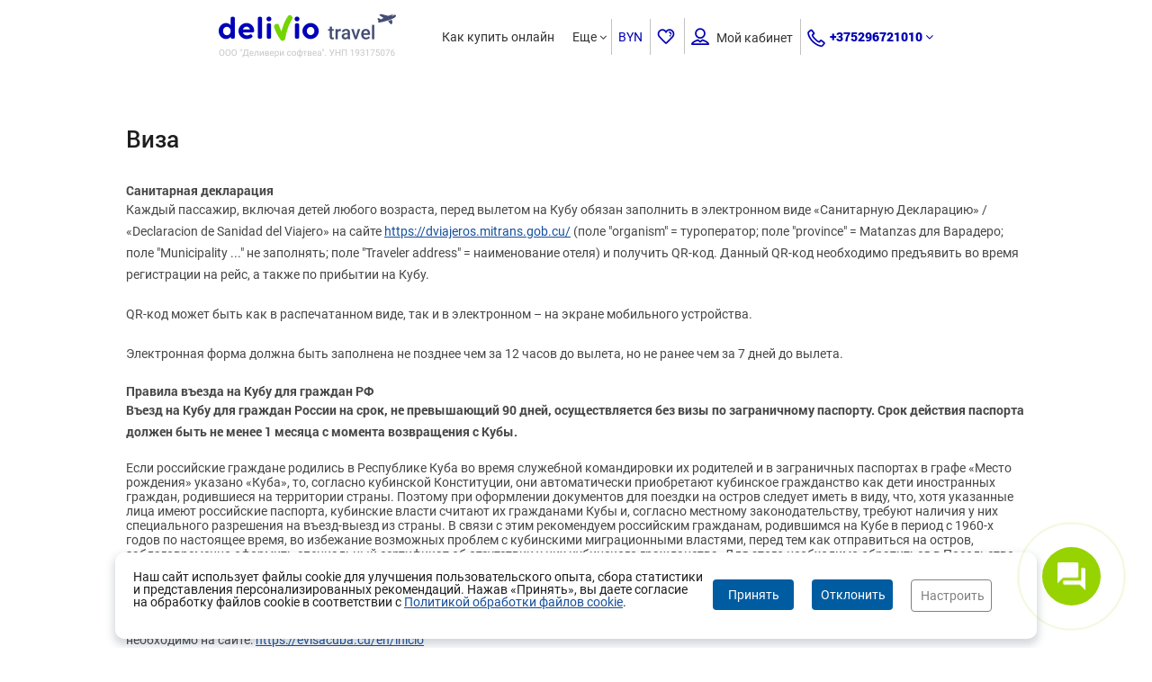

--- FILE ---
content_type: text/html; charset=utf-8
request_url: https://delivio.teztour.by/countries/cuba/visa.ru.html
body_size: 22871
content:
<!DOCTYPE html>
<html lang="ru-RU" prefix="og: http://ogp.me/ns#">
<head>
    <title>Виза. Куба - Delivio Travel</title>
    <script src='https://www.google.com/recaptcha/api.js?hl=ru&render=explicit'></script>

            <meta name="robots" content="index, follow"/>
    

                <link rel="alternate" hreflang="ru-BY" href="https://delivio.teztour.by/countries/cuba/visa.ru.html" />
                <link rel="canonical" href="https://delivio.teztour.by/countries/cuba/visa.ru.html" />
    <meta charset="utf-8" />
    <meta http-equiv="pragma" content="no-cache" />



    <link rel="manifest" href="/static/scripts/manifest.json">
    <link rel="shortcut icon" href="/static/photos/agencies/orig/64/64475/47424349760df1fd8bd8af.png" type="image/png">
<meta property="og:image" content="https://delivio.teztour.by/static/photos/agencies/orig/64/64475/156631820460e2b0a4c36fd.png"/>
<meta property="og:locale" content="ru-RU"/>
<meta property="og:type" content="website"/>
<meta property="og:url" content="https://delivio.teztour.by"/>



<meta name="viewport" content="width=device-width, initial-scale=1, maximum-scale=1" />



<link href="/static/scripts/fancybox/jquery.fancybox.css" media="all" rel="stylesheet" type="text/css" />
<link href="/static/css/themes/base/jquery.ui.datepicker.css" media="all" rel="stylesheet" type="text/css" />
<link href="/static/css/ui_custom.css" media="all" rel="stylesheet" type="text/css" />
<link href="/static/css/fonts.css" media="all" rel="stylesheet" type="text/css" />
<link href="/static/css/main-form.css?v=7.68" media="all" rel="stylesheet" type="text/css" />
<link href="/static/css/page-content.css?v=7.68" media="all" rel="stylesheet" type="text/css" />
<link href="/static/main/css/style.css?v=7.68" media="all" rel="stylesheet" type="text/css" />
<link href="/static/main/css/media-queries.css" media="all" rel="stylesheet" type="text/css" /><!--[if IE]>
<link type="text/css" rel="stylesheet" media="screen" href="/static/css/ie_all.css"/>
<![endif]-->
<!--[if lte IE 8]>
<link type="text/css" rel="stylesheet" media="screen" href="/static/css/ie.css"/>
<![endif]-->
<!--[if IE 7]>
<link type="text/css" rel="stylesheet" media="screen" href="/static/css/ie_seven.css"/>
<![endif]-->

<style type="text/css" rel="stylesheet">
    @media print {
        /* All your print styles go here */
        #page-header {
            display: none !important;
        }

        #cookieicon {
            display: none !important;
        }

        .side-toolbar {
            display: none !important;
        }
    }
</style>

    <style>
                
        
        
        
                    .header.header-separate, .header-content > .bottom-panel, .sticked-header-view .header.header-separate > .section-header, .sticked-header-view .header.fixed, .bestoffers-form-section,
            .dark-page-boooking .your-cart .top-form-heading{
                background: #ffffff;
            }
                                    .header-content .right-list .head-point, .header-content .head-point .login-btn,
            .header.header-separate .section-header .option-field-i.block-login .i, /*.section-header .option-field-i .link,*/
            .header-content .head-point .menu-item,
            .dark-page-boooking .your-cart .top-form-heading,
            .section-header .option-field-i.block-login .i,
            .section-header .option-field-i{
                color: #333333;
            }
                            .header-content .head-point .item-field .icon,
            .header-content .head-point > div > .favourite-ico,
            .header-content .head-point .login-btn i,
            .header-content .region-title > i,
            .header-content .right-list .head-point.currency > i,
            .header.header-separate .section-header .option-field-i .icon,
            .header.header-separate .section-header .phone-option-field .item-title,
            .header.header-separate .section-header .email-option-field .item-title,
            .section-header .option-field-i .icon{
                color: #0000b4;
            }
                                        footer, footer .exchange-rates .title > span {
                background: #ffffff;
            }
            footer .exchange-rates  .delimiter-line:before{border-left-color: #ffffff}
                            footer,
            footer .footer-list li a,
            footer .footer-powered, footer .footer-powered a{color: #333333}
            footer .footer-powered .footer-powered_logo img{filter: invert(0.2);}
                        footer .footer-list li .phones, footer .exchange-rates .number,
        footer .footer-list.social a:hover i{
            color: #97d300;
        }
        footer .back-call-btn{
            border-color: #97d300;
        }
        footer .back-call-btn:hover{background: none; color: #fff}
                            .yellow-btn-50, input.yellow-btn-50, input.yellow-btn-50:hover, .yellow-btn-50:hover, .yellow_btn, .yellow_btn:hover,
            .search_form.main_form .button_block .button, .search_form.main_form .button_block .button:hover,
            .hotel_point .price-button, .transfer_point .price-button, .hotel_point .price-button:hover, .transfer_point .price-button:hover,
            .hotel_detail .booked_form.tour .book-progress-button, .hotel_detail .booked_form.tour .book-progress-button:hover,
            .styled-content .hotel_detail  .room_info .room_point table tr.current .white_btn,
            .blue_btn.orange, .blue_btn.orange:hover,
            .dark-page-boooking .category .shadow-orange-btn-37.orange, .dark-page-boooking .category .shadow-orange-btn-37.orange:hover,
            input.input-orange-btn, input.input-orange-btn:hover,
            #modal-content .main_form .button,
            .reservation-form input.button, input.input-orange-btn,
            .search_form .route-continue-btn, .imitate-radio-btn .active .radio-ico:before,
            .search_form .route-continue-btn:hover,
            .price-button, .transfer_point .price-button,
            .room-rates-field .room-rates-row.current .white_btn,
            .price-button:hover, .transfer_point .price-button:hover,
            .search_form.main_form.dark .dropdown-field .field .blue_btn,
            .search_form.main_form.dark .dropdown-field .field .blue_btn:hover,
            .popover_block .blue_btn.orange,
            .basic-image-grid .brick:hover .white-border-btn,
            .white-border-btn:hover,
            .white-border-btn.yellow-bg,
            .pages.right-side li a,
            .direction-subscription .button:hover{
                background: #97d300;
            }
            .styled-content .hotel_detail  .room_info .room_point table tr.current .white_btn,
            .room-rates-field .room-rates-row.current .white_btn,
            .basic-image-grid .brick:hover .white-border-btn, .white-border-btn:hover, .white-border-btn.yellow-bg,
            .direction-subscription .button:hover{
                border-color: #97d300!important;
            }
            .pages.right-side li a{border-color: #97d300}
            input.yellow-btn-50:hover, .yellow-btn-50:hover, .yellow_btn:hover, .blue_btn.orange:hover{opacity: 0.9}
            .slick-carousel-container .slick-next:before, .slick-carousel-container .slick-prev:before,
            .slick-carousel-container .slick-arrow:hover:before{border-color: #97d300; }
            .slick-carousel-container .slick-arrow:hover:before{opacity: 0.7}
                            .yellow-btn-50, input.yellow-btn-50 , .yellow_btn,
            .search_form.main_form .button_block .button,
            .search_form.main_form.dark .dropdown-field .field .blue_btn,
            .hotel_point .price-button, .transfer_point .price-button,
            .hotel_detail .booked_form.tour .book-progress-button .price,
            .styled-content .hotel_detail  .room_info .room_point table tr.current .white_btn,
            .styled-content .hotel_detail  .room_info .room_point table tr.current .white_btn i,
            .listing-view .button_block .button i,
            input.input-orange-btn,
            #modal-content .main_form .button,
            .reservation-form input.button, input.input-orange-btn,
            .search_form .route-continue-btn,
            .price-button, .transfer_point .price-button,
            .room-rates-field .room-rates-row.current .white_btn,
            .basic-image-grid .brick:hover .white-border-btn,
            .white-border-btn:hover,
            .white-border-btn.yellow-bg,
            .dark-page-boooking .open-blue-panel .white_btn,
            .pages.right-side li a,
            .direction-subscription .button:hover{
                color: #ffffff;
            }
            .blue_btn.orange,  .dark-page-boooking .category .shadow-orange-btn-37.orange,
            .hotel_detail .booked_form.tour .book-progress-button,
            .hotel_detail .booked_form .book-progress-button .hover-text,
            .search_form.main_form.dark .dropdown-field .field .blue_btn{
                color: #ffffff!important;
            }
            .pages.right-side li.next span, .pages.right-side li.next:hover span{border-left-color: #ffffff}
            .pages.right-side li.prev span, .pages.right-side li.prev:hover span{border-right-color: #ffffff}
                            .menu-compressed > ul > li > a,
            /*.header.header-separate .section-header .option-field-i .icon,*/
            .header.header-separate .section-header .option-field-i,
            /*.section-header .option-field-i .link,*/
            .section-header .phone-option-field .item-title,
            .section-header .email-option-field .item-title,
            /*.section-header .option-field-i .icon,
            .section-header .option-field-i.block-login .i,*/
            .section-header .option-field-i .right-side.fake-combo,
            .mobile-menu-link,
            .bars-box{color: #333333}
            .header.header-separate .section-header .delimiter-ver-line{background: #333333; opacity: 0.3}
                                
                .menu-compressed > ul > li:hover > a,
        .menu-compressed > ul > li:hover > a, .menu-compressed .submenu,
        .header .menu-compressed > ul > li.is-open-countries > a,
        .header .menu-compressed > ul > li.is-open-countries:after,
        .full-sub-menu,
        .hide-menu-items{background: #0000b4; color: #fff}
        .menu-compressed .submenu li a, .hide-menu-items li a{color: #fff; border: 0 none}
        
                .top_filters .options_block,
        .options_block.form-hover:after,
        .options_block .search_form.main_form,
        .options_block.blue_bg{background: #ffffff}
        
                .options_block,
        .options_block .search_form.main_form .bottom_block label,
        .options_block .difficult-route,
        .options_block .search_form .fake-selectBox,
        .options_block .search_form .left-check-block .form-bottom-link,
        .options_block .imptn-info,
        .options_block .detail li > a,
        .options_block .detail li:after,
        .add-params-selected .add-params-selected-i.orange-color{color: #333333; text-shadow: none}
        .options_block .search_form .new-ver .fake-selectBox .fake-selectBox-label{text-shadow: none;}
        .add-params-selected .add-params-selected-i.orange-color{font-family: 'roboto_bold'}
        
        
        
        
        
                    .bestoffers-form-section{background: #008bb2}
        
                    .basket-button span{background: none!important;}
            .basket-button span:before{content: '\f08a'; font-family: 'FontAwesome'; color: #fff; font-size: 26px;line-height: 49px; height: 26px;}
            .basket-button.bg-35 span:before{font-size: 22px; height: 22px; line-height: 39px;}
            .basket-button.bg-25 span:before{font-size: 16px; line-height: 27px; height: 16px;}
            .basket-buy-ico i{display: none}
            .basket-buy-ico:before{content: '\f08a'; font-family: 'FontAwesome'; color: #5E4E75; font-size: 26px; height: 26px; line-height: 47px;}
            .list-numbers .basket-buy-ico:before{line-height: 37px;}
            .basket-buy-ico:hover:before, .basket-buy-ico.is-check:before{color: #fff}
            .cart-item-icon i{font-size: 23px;}
            .cart-item-icon i:before{content: '\f08a'; font-family: 'FontAwesome';}
            </style>
<!-- Google Tag Manager -->
<script>(function(w,d,s,l,i){w[l]=w[l]||[];w[l].push({'gtm.start':
new Date().getTime(),event:'gtm.js'});var f=d.getElementsByTagName(s)[0],
j=d.createElement(s),dl=l!='dataLayer'?'&l='+l:'';j.async=true;j.src=
'https://www.googletagmanager.com/gtm.js?id='+i+dl;f.parentNode.insertBefore(j,f);
})(window,document,'script','dataLayer','GTM-5LHLKSD');</script>
<!-- End Google Tag Manager -->
<script type="text/javascript" src="/static/scripts/jquery-1.9.1.min.js"></script>
<script type="text/javascript" src="/static/scripts/main.min.js?v=11.11"></script>
<script type="text/javascript" src="/static/scripts/tipsy/jquery.tipsy.js"></script>
<script type="text/javascript" src="/static/scripts/fancybox/jquery.fancybox.js"></script><script>var GlobalConfig = {"tos":61,"aid":"64475"}</script>
    <script>
                Helper._isB2C = 1;
                        $(function() {
            Helper.setCookie('lang', 'ru', 1);
            $('body').data('time', (new Date()).getTime());
            setInterval(function() {
                try {
                                        $('.price-box-hint').each(function() {
                        var ui = $(this);
                        if(undefined == ui.data('tipsy')) {
                            ui.tipsy({title: function() { return $(this).data('pricehint') }, html: true });
                        }
                    });
                    $('.tipsy-hint:not(.is-inithint)').each(function() {
                        var ui = $(this);
                        if(undefined == ui.data('tipsy')) {
                            ui.tipsy({gravity: undefined == ui.data('gravity') ? $.fn.tipsy.autoNS : ui.data('gravity'),
                                title: function() {
                                    if(undefined == $(this).data('tipsyhint'))
                                        return $(this).data('title');
                                    return $($(this).data('tipsyhint')).html();
                                },
                                trigger: undefined == ui.data('tipsy-trigger') ? 'hover' : ui.data('tipsy-trigger'),
                                html: true }).addClass('is-inithint');
                        }
                    });
                } catch (e) {
                    console.log(e);
                }
            }, 1000);
            $('.mobile_filter_btn:not(.is-self-handler)').on('click', function () {
                $('.filterMobileModal').show();
            });
                    })
    </script>

    <style>
        .fav-view .add-to-select{
            display: block;
        }
        /*.fav-view .status_list {
            padding-left: 21px;
        }*/
        td .fav-view.right-offset .text-left {
            padding-left: 25px
        }
        .filters .counter {
            display: none!important;
        }
        #modal-overlay.not-close {
            opacity: 0.7;
            z-index: 400;
        }
    </style>

    </head>
<body data-lang="ru" class="        styled-content  is-desktop   is-new-design testLimit">
    <div class="currency-settings" style="display: none" data-currencies='{"5561":"$","8390":"\u20bd","18864":"\u20ac","46688":"\u0433\u0440\u043d.","46693":"\u00a3 ","51164":"LE","51169":"\u20b9","52239":"\u0e3f","122196":"\u20b8","141410":"\u043b\u0432","160283":"RON","304361":"Dh","533067":"BYN","533070":"\u20a9","3014990":"L"}' data-roundtype="0"></div>
                    

<div class="header header-separate ">

    <div class="section-header" >
        <div class="limit" style="width:62%;">
            <div class="flex-container mobile-header-panel">
                                    <div class="left-logo-part i">
                                                    <a href="/" class="logo hide-line">
                                
                                <img class="t-logo"  src="/static/photos/gallery/orig/12/1213/128397955661b71b2b09787.png" alt="Тревел Деливио"/>
                                                                <span class="delimiter-ver-line" style=""></span>
                            </a>
                                                                        </div>
                                                                    <div class="adapt-phone option-field-i"><a href="tel:+375296721010" style="text-decoration: none" class="icon call"><i class="icon-set-icon-phone"></i></a></div>
                                                                        <div class="flex-row">
                                                                                            
<div class="right-menu-part">
    <div id="menuCompressedClientSide" class="menu-compressed client-side i">
        <ul>
                                <li >
                            <a id="menu-item12066" href="/page/instruktsiya-po-pokupke-tura-onlayn" class=" link" title="Как купить онлайн">
        Как купить онлайн    </a>
                                            </li>
                                    <li >
                            <a id="menu-item12080" href="/page/pravila-oplatyi" class=" link" title="Правила оплаты и рассрочка">
        Правила оплаты и рассрочка    </a>
                                            </li>
                                    <li >
                            <a id="menu-item12068" href="/page/cancellation-policy" class=" link" title="Аннуляция и возврат">
        Аннуляция и возврат    </a>
                                            </li>
                                    <li class="has-arr">
                            <a id="menu-item12917" href="javascript:void(0)" class="dropButton drop-8738c17dd8b712bec1ae7f30bf76afe1"  data-target="drop-8738c17dd8b712bec1ae7f30bf76afe1">
        Страны    </a>
                                            </li>
                                    <li >
                            <a id="menu-item12163" href="/page/publichnyiy-dogovor-na-okazanie-turisticheskih-uslug.ru.html" class=" link" title="Договор">
        Договор    </a>
                                            </li>
                                    <li >
                            <a id="menu-item12166" href="/page/extract-documents" class=" link" title="Выписка документов">
        Выписка документов    </a>
                                            </li>
                                    <li >
                            <a id="menu-item12169" href="https://www.teztour.by/ru/minsk/articles.html?categoryName=memo" class=" link" title="Памятка туриста">
        Памятка туриста    </a>
                                            </li>
                                    <li >
                            <a id="menu-item12172" href="https://www.teztour.by/ru/minsk/insurance.html?countryId=5732" class=" link" title="Страхование">
        Страхование    </a>
                                            </li>
                                    <li >
                            <a id="menu-item12175" href="https://www.teztour.by/ru/minsk/transfer.html?countryId=1104" class=" link" title="Трансферы">
        Трансферы    </a>
                                            </li>
                                    <li >
                            <a id="menu-item12183" href="/page/about-us" class=" link" title="О нас">
        О нас    </a>
                                            </li>
                                    <li >
                            <a id="menu-item12178" href="/page/faq" class=" link" title="Часто задаваемые вопросы">
        Часто задаваемые вопросы    </a>
                                            </li>
                                    <li >
                            <a id="menu-item12181" href="/flights" class=" link" title="Авиаперелеты">
        Авиаперелеты    </a>
                                            </li>
                                    <li >
                            <a id="menu-item12285" href="/page/personal-data.ru.html" class=" link" title="Политика обработки  персональных данных">
        Политика обработки  персональных данных    </a>
                                            </li>
                                    <li >
                            <a id="menu-item16383" href="https://www.teztour.by/ru/minsk/article.html?id=20936" class=" link" title="Политика в отношении обработки Cookie">
        Политика в отношении обработки Cookie    </a>
                                            </li>
                                    <li >
                            <a id="menu-item16068" href="/static/photos/common/files/pravila_oplatyi_i_bezopasnost_platezhey.docx" class=" link" title="Правила оплаты и безопасность платежей (Alfa-Bank)">
        Правила оплаты и безопасность платежей (Alfa-Bank)    </a>
                                            </li>
                                    </ul>
                <div class="adapt-menu">
            <div class="bars-box more-items-text dropButton drop-26d511805ba151955115d65cad134bba" data-target="drop-26d511805ba151955115d65cad134bba">Еще <i class="fa fa-angle-down" aria-hidden="true"></i></div>
            <ul id="hideMenu" class="hide-menu-items dropTarget drop-26d511805ba151955115d65cad134bba" data-dropparent="drop-26d511805ba151955115d65cad134bba">
            </ul>
        </div>
    </div>

    </div>
        <!-- menu country -->
    <div class="full-sub-menu country dropTarget drop-8738c17dd8b712bec1ae7f30bf76afe1" data-dropparent="drop-8738c17dd8b712bec1ae7f30bf76afe1" style="z-index: 300">
        <!-- list country -->
        <div class="block-content countries-menu">
            <div class="limit">
                <div class="controls">
                    <div class="block-left">
                        <div class="item-headline">Популярные направления TEZ TOUR:</div>
                                            </div>
                    <div class="close-menu dropStop" onclick="$(this).parents('.header').find('.menu-compressed li').removeClass('is-open-countries')"></div>
                    <div style="clear: both"></div>
                </div>

                <div class="top-blue-panel">
                    <div class="type-list">
                        <ul>
                            <li onclick="CountryMenu.setSegments(this, 0)" class="active">все страны</li> <!-- li.active -->
                                                            <li onclick="CountryMenu.setSegments(this, 27)">Всё включено</li>
                                                            <li onclick="CountryMenu.setSegments(this, 37)">Горнолыжные</li>
                                                            <li onclick="CountryMenu.setSegments(this, 40)">Зима</li>
                                                            <li onclick="CountryMenu.setSegments(this, 42)">Лето</li>
                                                            <li onclick="CountryMenu.setSegments(this, 12)">Пляжные</li>
                                                            <li onclick="CountryMenu.setSegments(this, 2)">С детьми</li>
                                                            <li onclick="CountryMenu.setSegments(this, 32)">Экзотика</li>
                                                            <li onclick="CountryMenu.setSegments(this, 17)">Экскурсионные</li>
                                                    </ul>
                    </div>
                    <div style="clear: both"></div>
                </div>
                <script>
                    var CountryMenu = {
                        setSegments: function (ui, segmentId) {
                            ui = $(ui);
                            ui.parent().find('li.active').removeClass('active');
                            ui.addClass('active');
                            var countryItems = ui.parents('.block-content').find('.list-has-flags.has-hover-style li');
                            countryItems.removeClass('not-active-country');
                            if(0 != segmentId) {
                                countryItems.not('.sg' + segmentId).addClass('not-active-country');
                            }
                            this.reset();
                        },
                        toggleDetail: function (ui, state, isFullInfo) {
                            ui = $(ui);
                            ui.parent().find('li.selected').removeClass('selected');
                            if(state) {
                                ui.addClass('selected');
                            }
                            var box = $('.block-content.countries-menu');
                            box.find('.country-detail-box, .country-detail-info, .back-to-map-link').hide();
                            if(!state)
                                return 0;
                            var pid = ui.data('pid'), selectors = ['.country-detail-info.country-' + pid];
                            if(isFullInfo) {
                                selectors.push('.country-detail-box.country-' + pid);
                                selectors.push('.country-detail-info.country-' + pid + ' .back-to-map-link');
                            }
                            box.find(selectors.join(', ')).show();
                            box.find('.world-map-side')[isFullInfo ? 'hide' : 'show']();
                                                    },
                        reset: function() {
                            var box = $('.block-content.countries-menu');
                            box.find('.country-detail-box, .country-detail-info, .back-to-map-link').hide();
                            box.find('.world-map-side').show();
                            box.find('.list-has-flags li').removeClass('selected');
                        },
                        mouseMoveState: function(ui, state) {
                            ui = $(ui);
                            var mapBlock = $('.block-content.countries-menu .world-map-side');
                            if(!mapBlock.length || !mapBlock.is(':visible') || ui.hasClass('not-active-country')) {
                                return 0;
                            }

                            if(0 == state && Helper.hitTest(ui, null)) {
                                state = 1;
                            }
                            if(2 == state) {
                                state = 0;
                            }
                            ui[state ? 'addClass' : 'removeClass']('is-by-mouse');
                            this.toggleDetail(ui, state, 0);
                            CountryMenu.Map.highlightArea(ui.data('code'), state);
                        },
                        Map: {
                            options: {
                                backgroundColor: '#005ca1',
                                color: '#AFDCEF',
                                hoverColor: '#fff200',
                                selectedColor: '#fff200',
                                enableZoom: false,
                                showTooltip: false,
                                scaleColors: ['#C8EEFF', '#5ebee7'],
                                values: [],
                                normalizeFunction: 'polynomial',
                                //кликабельные страны #5EBEE8
                                //маркер static/images/map-marker.png
                            },
                            mapId: null,
                            init: function (elementId) {
                                this.options.onRegionClick = function(event, code, region) {
                                    var ui = CountryMenu.Map._getUiByCode(code);
                                    if(!ui.length)
                                        return 0;
                                    CountryMenu.toggleDetail(ui.addClass('is-map-view'), 1, 1);
                                };
                                this.options.onRegionOver = function(event, code, region) {
                                    var ui = CountryMenu.Map._getUiByCode(code);
                                    if(!ui.length)
                                        return 0;
                                    CountryMenu.toggleDetail(ui, 1, 0);
                                };
                                this.options.onRegionOut = function(event, code, region) {
                                    var ui = CountryMenu.Map._getUiByCode(code);
                                    if(!ui.length)
                                        return 0;
                                    if(ui.hasClass('is-map-view')) {
                                        return ui.removeClass('is-map-view');
                                    }
                                    CountryMenu.toggleDetail(ui, 0, 0);
                                };
                                this.mapId = '#' + elementId;
                                $(this.mapId).vectorMap(this.options);
                                $('body').mousemove(function(event) {
                                    if(Helper.hitTest($('.block-content.countries-menu .world-map-side'), event, 0)) {
                                        return 0;
                                    }
                                    $('.block-content.countries-menu li.is-by-mouse').each(function () {
                                        var self = $(this);
                                        if(!Helper.hitTest(self, event, 0)) {
                                            CountryMenu.mouseMoveState(self, 2);
                                        }
                                    });
                                });
                            },
                            highlightArea: function (code, state) {
                                if(null == this.mapId)
                                    return 0;
                                var options = {};
                                options[code] = this.options[state ? 'hoverColor' : 'color'];
                                $(this.mapId).vectorMap('set', 'colors', options);
                            },
                            _getUiByCode: function (code) {
                                return $('.block-content.countries-menu .list-has-flags li[data-code="' + code + '"]');
                            }
                        }
                    };
                </script>
                <div class="bottom-panel container-flex">
                    <div class="country-list">
                        <span class="right-figure"></span>
                        <ul class="list-has-flags has-hover-style">
                                                            <li onmouseenter="CountryMenu.mouseMoveState(this, 1)" onmouseout="CountryMenu.mouseMoveState(this, 0)" onclick="CountryMenu.toggleDetail(this, 1, 1)" data-pid="83" data-code="at" class="sg37 sg40 sg17 ">
                                    <a class="link" href="javascript:void(0)">
                                        <span class="flag"><img src="/static/images/flags/at.png" alt="Австрия"></span>
                                        Австрия                                    </a>
                                </li>
                                                            <li onmouseenter="CountryMenu.mouseMoveState(this, 1)" onmouseout="CountryMenu.mouseMoveState(this, 0)" onclick="CountryMenu.toggleDetail(this, 1, 1)" data-pid="138" data-code="ad" class="sg37 sg40 ">
                                    <a class="link" href="javascript:void(0)">
                                        <span class="flag"><img src="/static/images/flags/ad.png" alt="Андорра"></span>
                                        Андорра                                    </a>
                                </li>
                                                            <li onmouseenter="CountryMenu.mouseMoveState(this, 1)" onmouseout="CountryMenu.mouseMoveState(this, 0)" onclick="CountryMenu.toggleDetail(this, 1, 1)" data-pid="103" data-code="bg" class="sg27 sg37 sg40 sg42 sg12 sg2 ">
                                    <a class="link" href="javascript:void(0)">
                                        <span class="flag"><img src="/static/images/flags/bg.png" alt="Болгария"></span>
                                        Болгария                                    </a>
                                </li>
                                                            <li onmouseenter="CountryMenu.mouseMoveState(this, 1)" onmouseout="CountryMenu.mouseMoveState(this, 0)" onclick="CountryMenu.toggleDetail(this, 1, 1)" data-pid="43" data-code="hu" class="sg17 ">
                                    <a class="link" href="javascript:void(0)">
                                        <span class="flag"><img src="/static/images/flags/hu.png" alt="Венгрия"></span>
                                        Венгрия                                    </a>
                                </li>
                                                            <li onmouseenter="CountryMenu.mouseMoveState(this, 1)" onmouseout="CountryMenu.mouseMoveState(this, 0)" onclick="CountryMenu.toggleDetail(this, 1, 1)" data-pid="195" data-code="de" class=" ">
                                    <a class="link" href="javascript:void(0)">
                                        <span class="flag"><img src="/static/images/flags/de.png" alt="Германия"></span>
                                        Германия                                    </a>
                                </li>
                                                            <li onmouseenter="CountryMenu.mouseMoveState(this, 1)" onmouseout="CountryMenu.mouseMoveState(this, 0)" onclick="CountryMenu.toggleDetail(this, 1, 1)" data-pid="7" data-code="gr" class="sg27 sg42 sg12 sg2 sg17 ">
                                    <a class="link" href="javascript:void(0)">
                                        <span class="flag"><img src="/static/images/flags/gr.png" alt="Греция"></span>
                                        Греция                                    </a>
                                </li>
                                                            <li onmouseenter="CountryMenu.mouseMoveState(this, 1)" onmouseout="CountryMenu.mouseMoveState(this, 0)" onclick="CountryMenu.toggleDetail(this, 1, 1)" data-pid="18" data-code="ge" class="sg37 sg40 sg42 sg12 sg17 ">
                                    <a class="link" href="javascript:void(0)">
                                        <span class="flag"><img src="/static/images/flags/ge.png" alt="Грузия"></span>
                                        Грузия                                    </a>
                                </li>
                                                            <li onmouseenter="CountryMenu.mouseMoveState(this, 1)" onmouseout="CountryMenu.mouseMoveState(this, 0)" onclick="CountryMenu.toggleDetail(this, 1, 1)" data-pid="33" data-code="do" class="sg27 sg40 sg12 sg32 ">
                                    <a class="link" href="javascript:void(0)">
                                        <span class="flag"><img src="/static/images/flags/do.png" alt="Доминикана"></span>
                                        Доминикана                                    </a>
                                </li>
                                                            <li onmouseenter="CountryMenu.mouseMoveState(this, 1)" onmouseout="CountryMenu.mouseMoveState(this, 0)" onclick="CountryMenu.toggleDetail(this, 1, 1)" data-pid="8" data-code="eg" class="sg27 sg40 sg42 sg12 sg2 sg17 ">
                                    <a class="link" href="javascript:void(0)">
                                        <span class="flag"><img src="/static/images/flags/eg.png" alt="Египет"></span>
                                        Египет                                    </a>
                                </li>
                                                            <li onmouseenter="CountryMenu.mouseMoveState(this, 1)" onmouseout="CountryMenu.mouseMoveState(this, 0)" onclick="CountryMenu.toggleDetail(this, 1, 1)" data-pid="185" data-code="il" class=" ">
                                    <a class="link" href="javascript:void(0)">
                                        <span class="flag"><img src="/static/images/flags/il.png" alt="Израиль"></span>
                                        Израиль                                    </a>
                                </li>
                                                            <li onmouseenter="CountryMenu.mouseMoveState(this, 1)" onmouseout="CountryMenu.mouseMoveState(this, 0)" onclick="CountryMenu.toggleDetail(this, 1, 1)" data-pid="98" data-code="id" class="sg12 sg32 ">
                                    <a class="link" href="javascript:void(0)">
                                        <span class="flag"><img src="/static/images/flags/id.png" alt="Индонезия"></span>
                                        Индонезия                                    </a>
                                </li>
                                                            <li onmouseenter="CountryMenu.mouseMoveState(this, 1)" onmouseout="CountryMenu.mouseMoveState(this, 0)" onclick="CountryMenu.toggleDetail(this, 1, 1)" data-pid="13" data-code="es" class="sg27 sg42 sg12 sg2 sg17 ">
                                    <a class="link" href="javascript:void(0)">
                                        <span class="flag"><img src="/static/images/flags/es.png" alt="Испания"></span>
                                        Испания                                    </a>
                                </li>
                                                            <li onmouseenter="CountryMenu.mouseMoveState(this, 1)" onmouseout="CountryMenu.mouseMoveState(this, 0)" onclick="CountryMenu.toggleDetail(this, 1, 1)" data-pid="93" data-code="it" class="sg37 sg40 sg42 sg12 sg2 sg17 ">
                                    <a class="link" href="javascript:void(0)">
                                        <span class="flag"><img src="/static/images/flags/it.png" alt="Италия"></span>
                                        Италия                                    </a>
                                </li>
                                                            <li onmouseenter="CountryMenu.mouseMoveState(this, 1)" onmouseout="CountryMenu.mouseMoveState(this, 0)" onclick="CountryMenu.toggleDetail(this, 1, 1)" data-pid="73" data-code="cy" class="sg27 sg42 sg12 sg2 ">
                                    <a class="link" href="javascript:void(0)">
                                        <span class="flag"><img src="/static/images/flags/cy.png" alt="Кипр"></span>
                                        Кипр                                    </a>
                                </li>
                                                            <li onmouseenter="CountryMenu.mouseMoveState(this, 1)" onmouseout="CountryMenu.mouseMoveState(this, 0)" onclick="CountryMenu.toggleDetail(this, 1, 1)" data-pid="189" data-code="cu" class="sg40 sg12 sg32 ">
                                    <a class="link" href="javascript:void(0)">
                                        <span class="flag"><img src="/static/images/flags/cu.png" alt="Куба"></span>
                                        Куба                                    </a>
                                </li>
                                                            <li onmouseenter="CountryMenu.mouseMoveState(this, 1)" onmouseout="CountryMenu.mouseMoveState(this, 0)" onclick="CountryMenu.toggleDetail(this, 1, 1)" data-pid="78" data-code="lv" class=" ">
                                    <a class="link" href="javascript:void(0)">
                                        <span class="flag"><img src="/static/images/flags/lv.png" alt="Латвия"></span>
                                        Латвия                                    </a>
                                </li>
                                                            <li onmouseenter="CountryMenu.mouseMoveState(this, 1)" onmouseout="CountryMenu.mouseMoveState(this, 0)" onclick="CountryMenu.toggleDetail(this, 1, 1)" data-pid="108" data-code="lt" class=" ">
                                    <a class="link" href="javascript:void(0)">
                                        <span class="flag"><img src="/static/images/flags/lt.png" alt="Литва"></span>
                                        Литва                                    </a>
                                </li>
                                                            <li onmouseenter="CountryMenu.mouseMoveState(this, 1)" onmouseout="CountryMenu.mouseMoveState(this, 0)" onclick="CountryMenu.toggleDetail(this, 1, 1)" data-pid="133" data-code="mu" class="sg40 sg12 sg32 ">
                                    <a class="link" href="javascript:void(0)">
                                        <span class="flag"><img src="/static/images/flags/mu.png" alt="Маврикий"></span>
                                        Маврикий                                    </a>
                                </li>
                                                            <li onmouseenter="CountryMenu.mouseMoveState(this, 1)" onmouseout="CountryMenu.mouseMoveState(this, 0)" onclick="CountryMenu.toggleDetail(this, 1, 1)" data-pid="128" data-code="mv" class="sg27 sg40 sg12 sg32 ">
                                    <a class="link" href="javascript:void(0)">
                                        <span class="flag"><img src="/static/images/flags/mv.png" alt="Мальдивы"></span>
                                        Мальдивы                                    </a>
                                </li>
                                                            <li onmouseenter="CountryMenu.mouseMoveState(this, 1)" onmouseout="CountryMenu.mouseMoveState(this, 0)" onclick="CountryMenu.toggleDetail(this, 1, 1)" data-pid="118" data-code="mx" class="sg27 sg12 sg32 sg17 ">
                                    <a class="link" href="javascript:void(0)">
                                        <span class="flag"><img src="/static/images/flags/mx.png" alt="Мексика"></span>
                                        Мексика                                    </a>
                                </li>
                                                            <li onmouseenter="CountryMenu.mouseMoveState(this, 1)" onmouseout="CountryMenu.mouseMoveState(this, 0)" onclick="CountryMenu.toggleDetail(this, 1, 1)" data-pid="38" data-code="ae" class="sg40 sg12 sg32 sg17 ">
                                    <a class="link" href="javascript:void(0)">
                                        <span class="flag"><img src="/static/images/flags/ae.png" alt="ОАЭ"></span>
                                        ОАЭ                                    </a>
                                </li>
                                                            <li onmouseenter="CountryMenu.mouseMoveState(this, 1)" onmouseout="CountryMenu.mouseMoveState(this, 0)" onclick="CountryMenu.toggleDetail(this, 1, 1)" data-pid="48" data-code="pt" class="sg42 sg12 sg17 ">
                                    <a class="link" href="javascript:void(0)">
                                        <span class="flag"><img src="/static/images/flags/pt.png" alt="Португалия"></span>
                                        Португалия                                    </a>
                                </li>
                                                            <li onmouseenter="CountryMenu.mouseMoveState(this, 1)" onmouseout="CountryMenu.mouseMoveState(this, 0)" onclick="CountryMenu.toggleDetail(this, 1, 1)" data-pid="88" data-code="ru" class="sg2 sg17 ">
                                    <a class="link" href="javascript:void(0)">
                                        <span class="flag"><img src="/static/images/flags/ru.png" alt="Россия"></span>
                                        Россия                                    </a>
                                </li>
                                                            <li onmouseenter="CountryMenu.mouseMoveState(this, 1)" onmouseout="CountryMenu.mouseMoveState(this, 0)" onclick="CountryMenu.toggleDetail(this, 1, 1)" data-pid="148" data-code="sc" class="sg27 sg40 sg12 sg32 ">
                                    <a class="link" href="javascript:void(0)">
                                        <span class="flag"><img src="/static/images/flags/sc.png" alt="Сейшелы"></span>
                                        Сейшелы                                    </a>
                                </li>
                                                            <li onmouseenter="CountryMenu.mouseMoveState(this, 1)" onmouseout="CountryMenu.mouseMoveState(this, 0)" onclick="CountryMenu.toggleDetail(this, 1, 1)" data-pid="194" data-code="sg" class=" ">
                                    <a class="link" href="javascript:void(0)">
                                        <span class="flag"><img src="/static/images/flags/sg.png" alt="Сингапур"></span>
                                        Сингапур                                    </a>
                                </li>
                                                            <li onmouseenter="CountryMenu.mouseMoveState(this, 1)" onmouseout="CountryMenu.mouseMoveState(this, 0)" onclick="CountryMenu.toggleDetail(this, 1, 1)" data-pid="28" data-code="th" class="sg40 sg12 sg32 sg17 ">
                                    <a class="link" href="javascript:void(0)">
                                        <span class="flag"><img src="/static/images/flags/th.png" alt="Таиланд"></span>
                                        Таиланд                                    </a>
                                </li>
                                                            <li onmouseenter="CountryMenu.mouseMoveState(this, 1)" onmouseout="CountryMenu.mouseMoveState(this, 0)" onclick="CountryMenu.toggleDetail(this, 1, 1)" data-pid="2" data-code="tr" class="sg27 sg42 sg12 sg2 sg17 ">
                                    <a class="link" href="javascript:void(0)">
                                        <span class="flag"><img src="/static/images/flags/tr.png" alt="Турция"></span>
                                        Турция                                    </a>
                                </li>
                                                            <li onmouseenter="CountryMenu.mouseMoveState(this, 1)" onmouseout="CountryMenu.mouseMoveState(this, 0)" onclick="CountryMenu.toggleDetail(this, 1, 1)" data-pid="58" data-code="lk" class="sg12 sg32 ">
                                    <a class="link" href="javascript:void(0)">
                                        <span class="flag"><img src="/static/images/flags/lk.png" alt="Шри-Ланка"></span>
                                        Шри-Ланка                                    </a>
                                </li>
                                                            <li onmouseenter="CountryMenu.mouseMoveState(this, 1)" onmouseout="CountryMenu.mouseMoveState(this, 0)" onclick="CountryMenu.toggleDetail(this, 1, 1)" data-pid="143" data-code="ee" class="sg17 ">
                                    <a class="link" href="javascript:void(0)">
                                        <span class="flag"><img src="/static/images/flags/ee.png" alt="Эстония"></span>
                                        Эстония                                    </a>
                                </li>
                                                    </ul>
                        <div style="clear: both"></div>
                    </div>
                    <div class="right-field">
                                            <div class="world-map-side">
                            <div id="b83ba20d6a158b1c1ca3a3183f4cf110" class="world-map"></div>
                        </div>
                        <div class="country-detail-container">
                                                    <div class="country-detail-info country-83" style="display: none">
                                <div class="country-detail-info-top">
                                    <span class="country-detail-name">Австрия</span>
                                    <a href="javascript:void(0)" style="display: none" class="back-to-map-link" onclick="CountryMenu.reset()">Вернуться на карту</a>
                                </div>
                                <div class="country-detail-info-bottom">
                                                                        <div class="country-detail-point">
                                        <div class="country-detail-point-ico">
                                            <img src="/static/images/chartWeather/sun.png" alt="" width="35">
                                        </div>
                                        <div class="country-detail-point-text">
                                            <div class="i-title">погода:</div>
                                                                                        <div class="i-info no-wrap"> +2..+3 °C</div>
                                        </div>
                                    </div>
                                                                                                            <div class="country-detail-point">
                                        <div class="country-detail-point-ico">
                                            <i class="icon-set-icon-plane"></i>
                                        </div>
                                        <div class="country-detail-point-text">
                                            <div class="i-title">перелет:</div>
                                            <div class="i-info no-wrap">~1.5 часа</div>
                                        </div>
                                    </div>
                                                                                                            <div class="country-detail-point">
                                        <div class="country-detail-point-ico">
                                            <i class="fa fa-address-book-o"></i>
                                        </div>
                                        <div class="country-detail-point-text">
                                            <div class="i-title">нужна виза:</div>
                                            <div class="i-info" title="Шенген">Шенген</div>
                                        </div>
                                    </div>
                                                                    </div>
                            </div>
                                                    <div class="country-detail-info country-138" style="display: none">
                                <div class="country-detail-info-top">
                                    <span class="country-detail-name">Андорра</span>
                                    <a href="javascript:void(0)" style="display: none" class="back-to-map-link" onclick="CountryMenu.reset()">Вернуться на карту</a>
                                </div>
                                <div class="country-detail-info-bottom">
                                                                                                            <div class="country-detail-point">
                                        <div class="country-detail-point-ico">
                                            <i class="icon-set-icon-plane"></i>
                                        </div>
                                        <div class="country-detail-point-text">
                                            <div class="i-title">перелет:</div>
                                            <div class="i-info no-wrap">~3,5 часа</div>
                                        </div>
                                    </div>
                                                                                                            <div class="country-detail-point">
                                        <div class="country-detail-point-ico">
                                            <i class="fa fa-address-book-o"></i>
                                        </div>
                                        <div class="country-detail-point-text">
                                            <div class="i-title">нужна виза:</div>
                                            <div class="i-info" title="Шенген">Шенген</div>
                                        </div>
                                    </div>
                                                                    </div>
                            </div>
                                                    <div class="country-detail-info country-103" style="display: none">
                                <div class="country-detail-info-top">
                                    <span class="country-detail-name">Болгария</span>
                                    <a href="javascript:void(0)" style="display: none" class="back-to-map-link" onclick="CountryMenu.reset()">Вернуться на карту</a>
                                </div>
                                <div class="country-detail-info-bottom">
                                                                                                            <div class="country-detail-point">
                                        <div class="country-detail-point-ico">
                                            <i class="icon-set-icon-plane"></i>
                                        </div>
                                        <div class="country-detail-point-text">
                                            <div class="i-title">перелет:</div>
                                            <div class="i-info no-wrap">~ 1.5 часа</div>
                                        </div>
                                    </div>
                                                                                                            <div class="country-detail-point">
                                        <div class="country-detail-point-ico">
                                            <i class="fa fa-address-book-o"></i>
                                        </div>
                                        <div class="country-detail-point-text">
                                            <div class="i-title">нужна виза:</div>
                                            <div class="i-info" title="Шенген">Шенген</div>
                                        </div>
                                    </div>
                                                                    </div>
                            </div>
                                                    <div class="country-detail-info country-43" style="display: none">
                                <div class="country-detail-info-top">
                                    <span class="country-detail-name">Венгрия</span>
                                    <a href="javascript:void(0)" style="display: none" class="back-to-map-link" onclick="CountryMenu.reset()">Вернуться на карту</a>
                                </div>
                                <div class="country-detail-info-bottom">
                                                                                                            <div class="country-detail-point">
                                        <div class="country-detail-point-ico">
                                            <i class="icon-set-icon-plane"></i>
                                        </div>
                                        <div class="country-detail-point-text">
                                            <div class="i-title">перелет:</div>
                                            <div class="i-info no-wrap">~1.5 часа</div>
                                        </div>
                                    </div>
                                                                                                            <div class="country-detail-point">
                                        <div class="country-detail-point-ico">
                                            <i class="fa fa-address-book-o"></i>
                                        </div>
                                        <div class="country-detail-point-text">
                                            <div class="i-title">нужна виза:</div>
                                            <div class="i-info" title="Шенген">Шенген</div>
                                        </div>
                                    </div>
                                                                    </div>
                            </div>
                                                    <div class="country-detail-info country-195" style="display: none">
                                <div class="country-detail-info-top">
                                    <span class="country-detail-name">Германия</span>
                                    <a href="javascript:void(0)" style="display: none" class="back-to-map-link" onclick="CountryMenu.reset()">Вернуться на карту</a>
                                </div>
                                <div class="country-detail-info-bottom">
                                                                                                            <div class="country-detail-point">
                                        <div class="country-detail-point-ico">
                                            <i class="icon-set-icon-plane"></i>
                                        </div>
                                        <div class="country-detail-point-text">
                                            <div class="i-title">перелет:</div>
                                            <div class="i-info no-wrap">~1,5 часа</div>
                                        </div>
                                    </div>
                                                                                                                <div class="country-detail-point">
                                            <div class="country-detail-point-ico">
                                                <i class="fa fa-usd"></i>
                                            </div>
                                            <div class="country-detail-point-text">
                                                <div class="i-title">туры от:</div>
                                                <div class="i-info no-wrap"><span class='lg-currency'>2611 BYN</span></div>
                                            </div>
                                        </div>
                                                                        <div class="country-detail-point">
                                        <div class="country-detail-point-ico">
                                            <i class="fa fa-address-book-o"></i>
                                        </div>
                                        <div class="country-detail-point-text">
                                            <div class="i-title">нужна виза:</div>
                                            <div class="i-info" title="Шенген">Шенген</div>
                                        </div>
                                    </div>
                                                                    </div>
                            </div>
                                                    <div class="country-detail-info country-7" style="display: none">
                                <div class="country-detail-info-top">
                                    <span class="country-detail-name">Греция</span>
                                    <a href="javascript:void(0)" style="display: none" class="back-to-map-link" onclick="CountryMenu.reset()">Вернуться на карту</a>
                                </div>
                                <div class="country-detail-info-bottom">
                                                                        <div class="country-detail-point">
                                        <div class="country-detail-point-ico">
                                            <img src="/static/images/chartWeather/cloudy.png" alt="" width="35">
                                        </div>
                                        <div class="country-detail-point-text">
                                            <div class="i-title">погода:</div>
                                                                                        <div class="i-info no-wrap">+10</div>
                                        </div>
                                    </div>
                                                                                                            <div class="country-detail-point">
                                        <div class="country-detail-point-ico">
                                            <i class="icon-set-icon-plane"></i>
                                        </div>
                                        <div class="country-detail-point-text">
                                            <div class="i-title">перелет:</div>
                                            <div class="i-info no-wrap">3.5 часа</div>
                                        </div>
                                    </div>
                                                                                                            <div class="country-detail-point">
                                        <div class="country-detail-point-ico">
                                            <i class="fa fa-address-book-o"></i>
                                        </div>
                                        <div class="country-detail-point-text">
                                            <div class="i-title">нужна виза:</div>
                                            <div class="i-info" title="Шенген">Шенген</div>
                                        </div>
                                    </div>
                                                                    </div>
                            </div>
                                                    <div class="country-detail-info country-18" style="display: none">
                                <div class="country-detail-info-top">
                                    <span class="country-detail-name">Грузия</span>
                                    <a href="javascript:void(0)" style="display: none" class="back-to-map-link" onclick="CountryMenu.reset()">Вернуться на карту</a>
                                </div>
                                <div class="country-detail-info-bottom">
                                                                                                            <div class="country-detail-point">
                                        <div class="country-detail-point-ico">
                                            <i class="icon-set-icon-plane"></i>
                                        </div>
                                        <div class="country-detail-point-text">
                                            <div class="i-title">перелет:</div>
                                            <div class="i-info no-wrap">~2.5 часа</div>
                                        </div>
                                    </div>
                                                                                                                <div class="country-detail-point">
                                            <div class="country-detail-point-ico">
                                                <i class="fa fa-usd"></i>
                                            </div>
                                            <div class="country-detail-point-text">
                                                <div class="i-title">туры от:</div>
                                                <div class="i-info no-wrap"><span class='lg-currency'>1431 BYN</span></div>
                                            </div>
                                        </div>
                                                                        <div class="country-detail-point">
                                        <div class="country-detail-point-ico">
                                            <i class="fa fa-address-book-o"></i>
                                        </div>
                                        <div class="country-detail-point-text">
                                            <div class="i-title">нужна виза:</div>
                                            <div class="i-info" title="Не нужна">Не нужна</div>
                                        </div>
                                    </div>
                                                                    </div>
                            </div>
                                                    <div class="country-detail-info country-33" style="display: none">
                                <div class="country-detail-info-top">
                                    <span class="country-detail-name">Доминикана</span>
                                    <a href="javascript:void(0)" style="display: none" class="back-to-map-link" onclick="CountryMenu.reset()">Вернуться на карту</a>
                                </div>
                                <div class="country-detail-info-bottom">
                                                                                                            <div class="country-detail-point">
                                        <div class="country-detail-point-ico">
                                            <i class="icon-set-icon-plane"></i>
                                        </div>
                                        <div class="country-detail-point-text">
                                            <div class="i-title">перелет:</div>
                                            <div class="i-info no-wrap">~12 часов</div>
                                        </div>
                                    </div>
                                                                                                            <div class="country-detail-point">
                                        <div class="country-detail-point-ico">
                                            <i class="fa fa-address-book-o"></i>
                                        </div>
                                        <div class="country-detail-point-text">
                                            <div class="i-title">нужна виза:</div>
                                            <div class="i-info" title="Нужна">Нужна</div>
                                        </div>
                                    </div>
                                                                    </div>
                            </div>
                                                    <div class="country-detail-info country-8" style="display: none">
                                <div class="country-detail-info-top">
                                    <span class="country-detail-name">Египет</span>
                                    <a href="javascript:void(0)" style="display: none" class="back-to-map-link" onclick="CountryMenu.reset()">Вернуться на карту</a>
                                </div>
                                <div class="country-detail-info-bottom">
                                                                        <div class="country-detail-point">
                                        <div class="country-detail-point-ico">
                                            <img src="/static/images/chartWeather/mostly_cloudy.png" alt="" width="35">
                                        </div>
                                        <div class="country-detail-point-text">
                                            <div class="i-title">погода:</div>
                                                                                        <div class="i-info no-wrap">+20</div>
                                        </div>
                                    </div>
                                                                                                            <div class="country-detail-point">
                                        <div class="country-detail-point-ico">
                                            <i class="icon-set-icon-plane"></i>
                                        </div>
                                        <div class="country-detail-point-text">
                                            <div class="i-title">перелет:</div>
                                            <div class="i-info no-wrap">~8,5 часов</div>
                                        </div>
                                    </div>
                                                                                                                <div class="country-detail-point">
                                            <div class="country-detail-point-ico">
                                                <i class="fa fa-usd"></i>
                                            </div>
                                            <div class="country-detail-point-text">
                                                <div class="i-title">туры от:</div>
                                                <div class="i-info no-wrap"><span class='lg-currency'>1918 BYN</span></div>
                                            </div>
                                        </div>
                                                                        <div class="country-detail-point">
                                        <div class="country-detail-point-ico">
                                            <i class="fa fa-address-book-o"></i>
                                        </div>
                                        <div class="country-detail-point-text">
                                            <div class="i-title">нужна виза:</div>
                                            <div class="i-info" title="Ставится по прилету">Ставится по прилету</div>
                                        </div>
                                    </div>
                                                                    </div>
                            </div>
                                                    <div class="country-detail-info country-185" style="display: none">
                                <div class="country-detail-info-top">
                                    <span class="country-detail-name">Израиль</span>
                                    <a href="javascript:void(0)" style="display: none" class="back-to-map-link" onclick="CountryMenu.reset()">Вернуться на карту</a>
                                </div>
                                <div class="country-detail-info-bottom">
                                                                                                            <div class="country-detail-point">
                                        <div class="country-detail-point-ico">
                                            <i class="icon-set-icon-plane"></i>
                                        </div>
                                        <div class="country-detail-point-text">
                                            <div class="i-title">перелет:</div>
                                            <div class="i-info no-wrap">~4.5 часа</div>
                                        </div>
                                    </div>
                                                                                                            <div class="country-detail-point">
                                        <div class="country-detail-point-ico">
                                            <i class="fa fa-address-book-o"></i>
                                        </div>
                                        <div class="country-detail-point-text">
                                            <div class="i-title">нужна виза:</div>
                                            <div class="i-info" title="Без визы до 90 дней">Без визы до 90 дней</div>
                                        </div>
                                    </div>
                                                                    </div>
                            </div>
                                                    <div class="country-detail-info country-98" style="display: none">
                                <div class="country-detail-info-top">
                                    <span class="country-detail-name">Индонезия</span>
                                    <a href="javascript:void(0)" style="display: none" class="back-to-map-link" onclick="CountryMenu.reset()">Вернуться на карту</a>
                                </div>
                                <div class="country-detail-info-bottom">
                                                                                                            <div class="country-detail-point">
                                        <div class="country-detail-point-ico">
                                            <i class="icon-set-icon-plane"></i>
                                        </div>
                                        <div class="country-detail-point-text">
                                            <div class="i-title">перелет:</div>
                                            <div class="i-info no-wrap">~14,5 часов</div>
                                        </div>
                                    </div>
                                                                                                                <div class="country-detail-point">
                                            <div class="country-detail-point-ico">
                                                <i class="fa fa-usd"></i>
                                            </div>
                                            <div class="country-detail-point-text">
                                                <div class="i-title">туры от:</div>
                                                <div class="i-info no-wrap"><span class='lg-currency'>4921 BYN</span></div>
                                            </div>
                                        </div>
                                                                        <div class="country-detail-point">
                                        <div class="country-detail-point-ico">
                                            <i class="fa fa-address-book-o"></i>
                                        </div>
                                        <div class="country-detail-point-text">
                                            <div class="i-title">нужна виза:</div>
                                            <div class="i-info" title="Без визы до 30 дней">Без визы до 30 дней</div>
                                        </div>
                                    </div>
                                                                    </div>
                            </div>
                                                    <div class="country-detail-info country-13" style="display: none">
                                <div class="country-detail-info-top">
                                    <span class="country-detail-name">Испания</span>
                                    <a href="javascript:void(0)" style="display: none" class="back-to-map-link" onclick="CountryMenu.reset()">Вернуться на карту</a>
                                </div>
                                <div class="country-detail-info-bottom">
                                                                                                            <div class="country-detail-point">
                                        <div class="country-detail-point-ico">
                                            <i class="icon-set-icon-plane"></i>
                                        </div>
                                        <div class="country-detail-point-text">
                                            <div class="i-title">перелет:</div>
                                            <div class="i-info no-wrap">~3,5 часа</div>
                                        </div>
                                    </div>
                                                                                                            <div class="country-detail-point">
                                        <div class="country-detail-point-ico">
                                            <i class="fa fa-address-book-o"></i>
                                        </div>
                                        <div class="country-detail-point-text">
                                            <div class="i-title">нужна виза:</div>
                                            <div class="i-info" title="Шенген">Шенген</div>
                                        </div>
                                    </div>
                                                                    </div>
                            </div>
                                                    <div class="country-detail-info country-93" style="display: none">
                                <div class="country-detail-info-top">
                                    <span class="country-detail-name">Италия</span>
                                    <a href="javascript:void(0)" style="display: none" class="back-to-map-link" onclick="CountryMenu.reset()">Вернуться на карту</a>
                                </div>
                                <div class="country-detail-info-bottom">
                                                                                                            <div class="country-detail-point">
                                        <div class="country-detail-point-ico">
                                            <i class="icon-set-icon-plane"></i>
                                        </div>
                                        <div class="country-detail-point-text">
                                            <div class="i-title">перелет:</div>
                                            <div class="i-info no-wrap">~2,5 часа</div>
                                        </div>
                                    </div>
                                                                                                            <div class="country-detail-point">
                                        <div class="country-detail-point-ico">
                                            <i class="fa fa-address-book-o"></i>
                                        </div>
                                        <div class="country-detail-point-text">
                                            <div class="i-title">нужна виза:</div>
                                            <div class="i-info" title="Шенген">Шенген</div>
                                        </div>
                                    </div>
                                                                    </div>
                            </div>
                                                    <div class="country-detail-info country-73" style="display: none">
                                <div class="country-detail-info-top">
                                    <span class="country-detail-name">Кипр</span>
                                    <a href="javascript:void(0)" style="display: none" class="back-to-map-link" onclick="CountryMenu.reset()">Вернуться на карту</a>
                                </div>
                                <div class="country-detail-info-bottom">
                                                                                                            <div class="country-detail-point">
                                        <div class="country-detail-point-ico">
                                            <i class="icon-set-icon-plane"></i>
                                        </div>
                                        <div class="country-detail-point-text">
                                            <div class="i-title">перелет:</div>
                                            <div class="i-info no-wrap">~3 часа</div>
                                        </div>
                                    </div>
                                                                                                            <div class="country-detail-point">
                                        <div class="country-detail-point-ico">
                                            <i class="fa fa-address-book-o"></i>
                                        </div>
                                        <div class="country-detail-point-text">
                                            <div class="i-title">нужна виза:</div>
                                            <div class="i-info" title="Шенген">Шенген</div>
                                        </div>
                                    </div>
                                                                    </div>
                            </div>
                                                    <div class="country-detail-info country-189" style="display: none">
                                <div class="country-detail-info-top">
                                    <span class="country-detail-name">Куба</span>
                                    <a href="javascript:void(0)" style="display: none" class="back-to-map-link" onclick="CountryMenu.reset()">Вернуться на карту</a>
                                </div>
                                <div class="country-detail-info-bottom">
                                                                                                            <div class="country-detail-point">
                                        <div class="country-detail-point-ico">
                                            <i class="icon-set-icon-plane"></i>
                                        </div>
                                        <div class="country-detail-point-text">
                                            <div class="i-title">перелет:</div>
                                            <div class="i-info no-wrap">~12,5 часов</div>
                                        </div>
                                    </div>
                                                                                                                <div class="country-detail-point">
                                            <div class="country-detail-point-ico">
                                                <i class="fa fa-usd"></i>
                                            </div>
                                            <div class="country-detail-point-text">
                                                <div class="i-title">туры от:</div>
                                                <div class="i-info no-wrap"><span class='lg-currency'>4227 BYN</span></div>
                                            </div>
                                        </div>
                                                                        <div class="country-detail-point">
                                        <div class="country-detail-point-ico">
                                            <i class="fa fa-address-book-o"></i>
                                        </div>
                                        <div class="country-detail-point-text">
                                            <div class="i-title">нужна виза:</div>
                                            <div class="i-info" title="Без визы до 90 дней">Без визы до 90 дней</div>
                                        </div>
                                    </div>
                                                                    </div>
                            </div>
                                                    <div class="country-detail-info country-78" style="display: none">
                                <div class="country-detail-info-top">
                                    <span class="country-detail-name">Латвия</span>
                                    <a href="javascript:void(0)" style="display: none" class="back-to-map-link" onclick="CountryMenu.reset()">Вернуться на карту</a>
                                </div>
                                <div class="country-detail-info-bottom">
                                                                                                            <div class="country-detail-point">
                                        <div class="country-detail-point-ico">
                                            <i class="icon-set-icon-plane"></i>
                                        </div>
                                        <div class="country-detail-point-text">
                                            <div class="i-title">перелет:</div>
                                            <div class="i-info no-wrap">~1,5 часа</div>
                                        </div>
                                    </div>
                                                                                                                <div class="country-detail-point">
                                            <div class="country-detail-point-ico">
                                                <i class="fa fa-usd"></i>
                                            </div>
                                            <div class="country-detail-point-text">
                                                <div class="i-title">туры от:</div>
                                                <div class="i-info no-wrap"><span class='lg-currency'>227 BYN</span></div>
                                            </div>
                                        </div>
                                                                        <div class="country-detail-point">
                                        <div class="country-detail-point-ico">
                                            <i class="fa fa-address-book-o"></i>
                                        </div>
                                        <div class="country-detail-point-text">
                                            <div class="i-title">нужна виза:</div>
                                            <div class="i-info" title="Шенген">Шенген</div>
                                        </div>
                                    </div>
                                                                    </div>
                            </div>
                                                    <div class="country-detail-info country-108" style="display: none">
                                <div class="country-detail-info-top">
                                    <span class="country-detail-name">Литва</span>
                                    <a href="javascript:void(0)" style="display: none" class="back-to-map-link" onclick="CountryMenu.reset()">Вернуться на карту</a>
                                </div>
                                <div class="country-detail-info-bottom">
                                                                                                            <div class="country-detail-point">
                                        <div class="country-detail-point-ico">
                                            <i class="icon-set-icon-plane"></i>
                                        </div>
                                        <div class="country-detail-point-text">
                                            <div class="i-title">перелет:</div>
                                            <div class="i-info no-wrap">~2.5 часа</div>
                                        </div>
                                    </div>
                                                                                                            <div class="country-detail-point">
                                        <div class="country-detail-point-ico">
                                            <i class="fa fa-address-book-o"></i>
                                        </div>
                                        <div class="country-detail-point-text">
                                            <div class="i-title">нужна виза:</div>
                                            <div class="i-info" title="Шенген">Шенген</div>
                                        </div>
                                    </div>
                                                                    </div>
                            </div>
                                                    <div class="country-detail-info country-133" style="display: none">
                                <div class="country-detail-info-top">
                                    <span class="country-detail-name">Маврикий</span>
                                    <a href="javascript:void(0)" style="display: none" class="back-to-map-link" onclick="CountryMenu.reset()">Вернуться на карту</a>
                                </div>
                                <div class="country-detail-info-bottom">
                                                                                                            <div class="country-detail-point">
                                        <div class="country-detail-point-ico">
                                            <i class="icon-set-icon-plane"></i>
                                        </div>
                                        <div class="country-detail-point-text">
                                            <div class="i-title">перелет:</div>
                                            <div class="i-info no-wrap">~12 часов</div>
                                        </div>
                                    </div>
                                                                                                            <div class="country-detail-point">
                                        <div class="country-detail-point-ico">
                                            <i class="fa fa-address-book-o"></i>
                                        </div>
                                        <div class="country-detail-point-text">
                                            <div class="i-title">нужна виза:</div>
                                            <div class="i-info" title="Без визы до 30 дней">Без визы до 30 дней</div>
                                        </div>
                                    </div>
                                                                    </div>
                            </div>
                                                    <div class="country-detail-info country-128" style="display: none">
                                <div class="country-detail-info-top">
                                    <span class="country-detail-name">Мальдивы</span>
                                    <a href="javascript:void(0)" style="display: none" class="back-to-map-link" onclick="CountryMenu.reset()">Вернуться на карту</a>
                                </div>
                                <div class="country-detail-info-bottom">
                                                                        <div class="country-detail-point">
                                        <div class="country-detail-point-ico">
                                            <img src="/static/images/chartWeather/sun.png" alt="" width="35">
                                        </div>
                                        <div class="country-detail-point-text">
                                            <div class="i-title">погода:</div>
                                                                                        <div class="i-info no-wrap">+29</div>
                                        </div>
                                    </div>
                                                                                                            <div class="country-detail-point">
                                        <div class="country-detail-point-ico">
                                            <i class="icon-set-icon-plane"></i>
                                        </div>
                                        <div class="country-detail-point-text">
                                            <div class="i-title">перелет:</div>
                                            <div class="i-info no-wrap">~9,5 часов</div>
                                        </div>
                                    </div>
                                                                                                                <div class="country-detail-point">
                                            <div class="country-detail-point-ico">
                                                <i class="fa fa-usd"></i>
                                            </div>
                                            <div class="country-detail-point-text">
                                                <div class="i-title">туры от:</div>
                                                <div class="i-info no-wrap"><span class='lg-currency'>4686 BYN</span></div>
                                            </div>
                                        </div>
                                                                        <div class="country-detail-point">
                                        <div class="country-detail-point-ico">
                                            <i class="fa fa-address-book-o"></i>
                                        </div>
                                        <div class="country-detail-point-text">
                                            <div class="i-title">нужна виза:</div>
                                            <div class="i-info" title="Без визы до 30 дней">Без визы до 30 дней</div>
                                        </div>
                                    </div>
                                                                    </div>
                            </div>
                                                    <div class="country-detail-info country-118" style="display: none">
                                <div class="country-detail-info-top">
                                    <span class="country-detail-name">Мексика</span>
                                    <a href="javascript:void(0)" style="display: none" class="back-to-map-link" onclick="CountryMenu.reset()">Вернуться на карту</a>
                                </div>
                                <div class="country-detail-info-bottom">
                                                                                                            <div class="country-detail-point">
                                        <div class="country-detail-point-ico">
                                            <i class="icon-set-icon-plane"></i>
                                        </div>
                                        <div class="country-detail-point-text">
                                            <div class="i-title">перелет:</div>
                                            <div class="i-info no-wrap">~13 часов</div>
                                        </div>
                                    </div>
                                                                                                            <div class="country-detail-point">
                                        <div class="country-detail-point-ico">
                                            <i class="fa fa-address-book-o"></i>
                                        </div>
                                        <div class="country-detail-point-text">
                                            <div class="i-title">нужна виза:</div>
                                            <div class="i-info" title="Электронная виза">Электронная виза</div>
                                        </div>
                                    </div>
                                                                    </div>
                            </div>
                                                    <div class="country-detail-info country-38" style="display: none">
                                <div class="country-detail-info-top">
                                    <span class="country-detail-name">ОАЭ</span>
                                    <a href="javascript:void(0)" style="display: none" class="back-to-map-link" onclick="CountryMenu.reset()">Вернуться на карту</a>
                                </div>
                                <div class="country-detail-info-bottom">
                                                                                                            <div class="country-detail-point">
                                        <div class="country-detail-point-ico">
                                            <i class="icon-set-icon-plane"></i>
                                        </div>
                                        <div class="country-detail-point-text">
                                            <div class="i-title">перелет:</div>
                                            <div class="i-info no-wrap">~5,5 часов</div>
                                        </div>
                                    </div>
                                                                                                                <div class="country-detail-point">
                                            <div class="country-detail-point-ico">
                                                <i class="fa fa-usd"></i>
                                            </div>
                                            <div class="country-detail-point-text">
                                                <div class="i-title">туры от:</div>
                                                <div class="i-info no-wrap"><span class='lg-currency'>2221 BYN</span></div>
                                            </div>
                                        </div>
                                                                        <div class="country-detail-point">
                                        <div class="country-detail-point-ico">
                                            <i class="fa fa-address-book-o"></i>
                                        </div>
                                        <div class="country-detail-point-text">
                                            <div class="i-title">нужна виза:</div>
                                            <div class="i-info" title="Без визы до 90 дней">Без визы до 90 дней</div>
                                        </div>
                                    </div>
                                                                    </div>
                            </div>
                                                    <div class="country-detail-info country-48" style="display: none">
                                <div class="country-detail-info-top">
                                    <span class="country-detail-name">Португалия</span>
                                    <a href="javascript:void(0)" style="display: none" class="back-to-map-link" onclick="CountryMenu.reset()">Вернуться на карту</a>
                                </div>
                                <div class="country-detail-info-bottom">
                                                                                                            <div class="country-detail-point">
                                        <div class="country-detail-point-ico">
                                            <i class="icon-set-icon-plane"></i>
                                        </div>
                                        <div class="country-detail-point-text">
                                            <div class="i-title">перелет:</div>
                                            <div class="i-info no-wrap">~4,5 часа</div>
                                        </div>
                                    </div>
                                                                                                            <div class="country-detail-point">
                                        <div class="country-detail-point-ico">
                                            <i class="fa fa-address-book-o"></i>
                                        </div>
                                        <div class="country-detail-point-text">
                                            <div class="i-title">нужна виза:</div>
                                            <div class="i-info" title="Шенген">Шенген</div>
                                        </div>
                                    </div>
                                                                    </div>
                            </div>
                                                    <div class="country-detail-info country-88" style="display: none">
                                <div class="country-detail-info-top">
                                    <span class="country-detail-name">Россия</span>
                                    <a href="javascript:void(0)" style="display: none" class="back-to-map-link" onclick="CountryMenu.reset()">Вернуться на карту</a>
                                </div>
                                <div class="country-detail-info-bottom">
                                                                                                            <div class="country-detail-point">
                                        <div class="country-detail-point-ico">
                                            <i class="icon-set-icon-plane"></i>
                                        </div>
                                        <div class="country-detail-point-text">
                                            <div class="i-title">перелет:</div>
                                            <div class="i-info no-wrap">~1.5 часа</div>
                                        </div>
                                    </div>
                                                                                                            <div class="country-detail-point">
                                        <div class="country-detail-point-ico">
                                            <i class="fa fa-address-book-o"></i>
                                        </div>
                                        <div class="country-detail-point-text">
                                            <div class="i-title">нужна виза:</div>
                                            <div class="i-info" title="Не нужна">Не нужна</div>
                                        </div>
                                    </div>
                                                                    </div>
                            </div>
                                                    <div class="country-detail-info country-148" style="display: none">
                                <div class="country-detail-info-top">
                                    <span class="country-detail-name">Сейшелы</span>
                                    <a href="javascript:void(0)" style="display: none" class="back-to-map-link" onclick="CountryMenu.reset()">Вернуться на карту</a>
                                </div>
                                <div class="country-detail-info-bottom">
                                                                                                            <div class="country-detail-point">
                                        <div class="country-detail-point-ico">
                                            <i class="icon-set-icon-plane"></i>
                                        </div>
                                        <div class="country-detail-point-text">
                                            <div class="i-title">перелет:</div>
                                            <div class="i-info no-wrap">~9,5 часов</div>
                                        </div>
                                    </div>
                                                                                                                <div class="country-detail-point">
                                            <div class="country-detail-point-ico">
                                                <i class="fa fa-usd"></i>
                                            </div>
                                            <div class="country-detail-point-text">
                                                <div class="i-title">туры от:</div>
                                                <div class="i-info no-wrap"><span class='lg-currency'>3636 BYN</span></div>
                                            </div>
                                        </div>
                                                                        <div class="country-detail-point">
                                        <div class="country-detail-point-ico">
                                            <i class="fa fa-address-book-o"></i>
                                        </div>
                                        <div class="country-detail-point-text">
                                            <div class="i-title">нужна виза:</div>
                                            <div class="i-info" title="Без визы до 30 дней">Без визы до 30 дней</div>
                                        </div>
                                    </div>
                                                                    </div>
                            </div>
                                                    <div class="country-detail-info country-194" style="display: none">
                                <div class="country-detail-info-top">
                                    <span class="country-detail-name">Сингапур</span>
                                    <a href="javascript:void(0)" style="display: none" class="back-to-map-link" onclick="CountryMenu.reset()">Вернуться на карту</a>
                                </div>
                                <div class="country-detail-info-bottom">
                                                                                                            <div class="country-detail-point">
                                        <div class="country-detail-point-ico">
                                            <i class="icon-set-icon-plane"></i>
                                        </div>
                                        <div class="country-detail-point-text">
                                            <div class="i-title">перелет:</div>
                                            <div class="i-info no-wrap">~12 часов</div>
                                        </div>
                                    </div>
                                                                                                                <div class="country-detail-point">
                                            <div class="country-detail-point-ico">
                                                <i class="fa fa-usd"></i>
                                            </div>
                                            <div class="country-detail-point-text">
                                                <div class="i-title">туры от:</div>
                                                <div class="i-info no-wrap"><span class='lg-currency'>3114 BYN</span></div>
                                            </div>
                                        </div>
                                                                        <div class="country-detail-point">
                                        <div class="country-detail-point-ico">
                                            <i class="fa fa-address-book-o"></i>
                                        </div>
                                        <div class="country-detail-point-text">
                                            <div class="i-title">нужна виза:</div>
                                            <div class="i-info" title="Нужна">Нужна</div>
                                        </div>
                                    </div>
                                                                    </div>
                            </div>
                                                    <div class="country-detail-info country-28" style="display: none">
                                <div class="country-detail-info-top">
                                    <span class="country-detail-name">Таиланд</span>
                                    <a href="javascript:void(0)" style="display: none" class="back-to-map-link" onclick="CountryMenu.reset()">Вернуться на карту</a>
                                </div>
                                <div class="country-detail-info-bottom">
                                                                                                            <div class="country-detail-point">
                                        <div class="country-detail-point-ico">
                                            <i class="icon-set-icon-plane"></i>
                                        </div>
                                        <div class="country-detail-point-text">
                                            <div class="i-title">перелет:</div>
                                            <div class="i-info no-wrap">~10,5 часов</div>
                                        </div>
                                    </div>
                                                                                                                <div class="country-detail-point">
                                            <div class="country-detail-point-ico">
                                                <i class="fa fa-usd"></i>
                                            </div>
                                            <div class="country-detail-point-text">
                                                <div class="i-title">туры от:</div>
                                                <div class="i-info no-wrap"><span class='lg-currency'>3699 BYN</span></div>
                                            </div>
                                        </div>
                                                                        <div class="country-detail-point">
                                        <div class="country-detail-point-ico">
                                            <i class="fa fa-address-book-o"></i>
                                        </div>
                                        <div class="country-detail-point-text">
                                            <div class="i-title">нужна виза:</div>
                                            <div class="i-info" title="Нужна">Нужна</div>
                                        </div>
                                    </div>
                                                                    </div>
                            </div>
                                                    <div class="country-detail-info country-2" style="display: none">
                                <div class="country-detail-info-top">
                                    <span class="country-detail-name">Турция</span>
                                    <a href="javascript:void(0)" style="display: none" class="back-to-map-link" onclick="CountryMenu.reset()">Вернуться на карту</a>
                                </div>
                                <div class="country-detail-info-bottom">
                                                                        <div class="country-detail-point">
                                        <div class="country-detail-point-ico">
                                            <img src="/static/images/chartWeather/drizzle.png" alt="" width="35">
                                        </div>
                                        <div class="country-detail-point-text">
                                            <div class="i-title">погода:</div>
                                                                                        <div class="i-info no-wrap">+14</div>
                                        </div>
                                    </div>
                                                                                                            <div class="country-detail-point">
                                        <div class="country-detail-point-ico">
                                            <i class="icon-set-icon-plane"></i>
                                        </div>
                                        <div class="country-detail-point-text">
                                            <div class="i-title">перелет:</div>
                                            <div class="i-info no-wrap">~6 часов</div>
                                        </div>
                                    </div>
                                                                                                                <div class="country-detail-point">
                                            <div class="country-detail-point-ico">
                                                <i class="fa fa-usd"></i>
                                            </div>
                                            <div class="country-detail-point-text">
                                                <div class="i-title">туры от:</div>
                                                <div class="i-info no-wrap"><span class='lg-currency'>2112 BYN</span></div>
                                            </div>
                                        </div>
                                                                        <div class="country-detail-point">
                                        <div class="country-detail-point-ico">
                                            <i class="fa fa-address-book-o"></i>
                                        </div>
                                        <div class="country-detail-point-text">
                                            <div class="i-title">нужна виза:</div>
                                            <div class="i-info" title="Без визы до 90 дней">Без визы до 90 дней</div>
                                        </div>
                                    </div>
                                                                    </div>
                            </div>
                                                    <div class="country-detail-info country-58" style="display: none">
                                <div class="country-detail-info-top">
                                    <span class="country-detail-name">Шри-Ланка</span>
                                    <a href="javascript:void(0)" style="display: none" class="back-to-map-link" onclick="CountryMenu.reset()">Вернуться на карту</a>
                                </div>
                                <div class="country-detail-info-bottom">
                                                                                                            <div class="country-detail-point">
                                        <div class="country-detail-point-ico">
                                            <i class="icon-set-icon-plane"></i>
                                        </div>
                                        <div class="country-detail-point-text">
                                            <div class="i-title">перелет:</div>
                                            <div class="i-info no-wrap">~9,5 часов</div>
                                        </div>
                                    </div>
                                                                                                                <div class="country-detail-point">
                                            <div class="country-detail-point-ico">
                                                <i class="fa fa-usd"></i>
                                            </div>
                                            <div class="country-detail-point-text">
                                                <div class="i-title">туры от:</div>
                                                <div class="i-info no-wrap"><span class='lg-currency'>3685 BYN</span></div>
                                            </div>
                                        </div>
                                                                        <div class="country-detail-point">
                                        <div class="country-detail-point-ico">
                                            <i class="fa fa-address-book-o"></i>
                                        </div>
                                        <div class="country-detail-point-text">
                                            <div class="i-title">нужна виза:</div>
                                            <div class="i-info" title="Ставится по прилету">Ставится по прилету</div>
                                        </div>
                                    </div>
                                                                    </div>
                            </div>
                                                    <div class="country-detail-info country-143" style="display: none">
                                <div class="country-detail-info-top">
                                    <span class="country-detail-name">Эстония</span>
                                    <a href="javascript:void(0)" style="display: none" class="back-to-map-link" onclick="CountryMenu.reset()">Вернуться на карту</a>
                                </div>
                                <div class="country-detail-info-bottom">
                                                                                                            <div class="country-detail-point">
                                        <div class="country-detail-point-ico">
                                            <i class="icon-set-icon-plane"></i>
                                        </div>
                                        <div class="country-detail-point-text">
                                            <div class="i-title">перелет:</div>
                                            <div class="i-info no-wrap">~3 часа</div>
                                        </div>
                                    </div>
                                                                                                                <div class="country-detail-point">
                                            <div class="country-detail-point-ico">
                                                <i class="fa fa-usd"></i>
                                            </div>
                                            <div class="country-detail-point-text">
                                                <div class="i-title">туры от:</div>
                                                <div class="i-info no-wrap"><span class='lg-currency'>930 BYN</span></div>
                                            </div>
                                        </div>
                                                                        <div class="country-detail-point">
                                        <div class="country-detail-point-ico">
                                            <i class="fa fa-address-book-o"></i>
                                        </div>
                                        <div class="country-detail-point-text">
                                            <div class="i-title">нужна виза:</div>
                                            <div class="i-info" title="Шенген">Шенген</div>
                                        </div>
                                    </div>
                                                                    </div>
                            </div>
                                                </div>
                        <script>
                            $(function () {
                                Helper.loadScripts([['/static/scripts/jqvmap-master/dist/jquery.vmap.js',
                                    '/static/scripts/jqvmap-master/dist/maps/jquery.vmap.world.js',
                                    '/static/scripts/jqvmap-master/dist/jqvmap.css']], function() {
                                    CountryMenu.Map.init('b83ba20d6a158b1c1ca3a3183f4cf110');
                                })

                            });
                        </script>
                                                                <div class="country-detail-box country-83" style="display: none">
                            <div class="country-info">
                                                                <div style="clear: both"></div>
                            </div>
                            <div class="left-section">
                                <ul class="select-table">
                                    <li class="field-1">
                                        <a href="/countries/austria.ru.html">
                                            <div class="img"><span class="figure-img icon-12"></span></div>
                                            О стране</a>
                                    </li>
                                                                        <li class="field-2">
                                        <a href="/countries/austria/flights.ru.html">
                                            <div class="img"><span class="figure-img icon-1"></span></div>
                                            Перелеты</a>
                                    </li>
                                                                        <li class="field-3">
                                        <a href="/countries/austria/hotels.ru.html">
                                            <div class="img"><span class="figure-img icon-2"></span></div>
                                            Отели</a>
                                    </li>
                                                                                                            <li class="field-5">
                                        <a href="/countries/austria/visa.ru.html">
                                            <div class="img"><span class="figure-img icon-14"></span></div>
                                            Визы</a>
                                    </li>
                                                                                                            <li class="field-6">
                                        <a href="/resorts/austria.ru.html">
                                            <div class="img"><span class="figure-img icon-4"></span></div>
                                            Курорты</a>
                                    </li>
                                                                        <li class="field-7">
                                                                                                                                                                                         <a href="/countries/austria/excursions.ru.html">
                                                        <div class="img"><span class="figure-img icon-5"></span></div>
                                                        Экскурсии
                                                    </a>
                                                                                                                                                                      </li>
                                                                                                                                                                                                               <li class="field-9">
                                                <a href="/countries/austria/insurance.ru.html">
                                                    <div class="img"><span class="figure-img icon-13"></span></div>
                                                    Страхование</a>
                                            </li>
                                                                                                                        <li class="field-10">
                                                                                <a href="/countries/austria/mem.ru.html">
                                            <div class="img"><span class="figure-img icon-8"></span></div>
                                            Памятка туриста</a>
                                    </li>
                                                                                                                                                        <li class="field-11">
                                                                                        <a href="/countries/austria/transfer.ru.html">
                                                <div class="img"><span class="figure-img icon-11"></span></div>
                                                Трансферы</a>
                                        </li>
                                                                                                                        <li class="field-12">
                                            <a href="/countries/austria/supports.ru.html">
                                                <div class="img"><span class="figure-img icon-16"></span></div>
                                                Поддержка</a>
                                        </li>
                                                                                                            </ul>
                            </div>
                                                        <div style="clear: both"></div>
                        </div>
                                            <div class="country-detail-box country-138" style="display: none">
                            <div class="country-info">
                                                                <div style="clear: both"></div>
                            </div>
                            <div class="left-section">
                                <ul class="select-table">
                                    <li class="field-1">
                                        <a href="/countries/andorra.ru.html">
                                            <div class="img"><span class="figure-img icon-12"></span></div>
                                            О стране</a>
                                    </li>
                                                                        <li class="field-2">
                                        <a href="/countries/andorra/flights.ru.html">
                                            <div class="img"><span class="figure-img icon-1"></span></div>
                                            Перелеты</a>
                                    </li>
                                                                        <li class="field-3">
                                        <a href="/countries/andorra/hotels.ru.html">
                                            <div class="img"><span class="figure-img icon-2"></span></div>
                                            Отели</a>
                                    </li>
                                                                                                            <li class="field-5">
                                        <a href="/countries/andorra/visa.ru.html">
                                            <div class="img"><span class="figure-img icon-14"></span></div>
                                            Визы</a>
                                    </li>
                                                                                                            <li class="field-6">
                                        <a href="/resorts/andorra.ru.html">
                                            <div class="img"><span class="figure-img icon-4"></span></div>
                                            Курорты</a>
                                    </li>
                                                                        <li class="field-7">
                                                                                                                                                                                         <a href="/countries/andorra/excursions.ru.html">
                                                        <div class="img"><span class="figure-img icon-5"></span></div>
                                                        Экскурсии
                                                    </a>
                                                                                                                                                                      </li>
                                                                                                                                                                                                               <li class="field-9">
                                                <a href="/countries/andorra/insurance.ru.html">
                                                    <div class="img"><span class="figure-img icon-13"></span></div>
                                                    Страхование</a>
                                            </li>
                                                                                                                        <li class="field-10">
                                                                                <a href="/countries/andorra/mem.ru.html">
                                            <div class="img"><span class="figure-img icon-8"></span></div>
                                            Памятка туриста</a>
                                    </li>
                                                                                                                                                        <li class="field-11">
                                                                                        <a href="/countries/andorra/transfer.ru.html">
                                                <div class="img"><span class="figure-img icon-11"></span></div>
                                                Трансферы</a>
                                        </li>
                                                                                                                        <li class="field-12">
                                            <a href="/countries/andorra/supports.ru.html">
                                                <div class="img"><span class="figure-img icon-16"></span></div>
                                                Поддержка</a>
                                        </li>
                                                                                                            </ul>
                            </div>
                                                        <div style="clear: both"></div>
                        </div>
                                            <div class="country-detail-box country-103" style="display: none">
                            <div class="country-info">
                                                                <div style="clear: both"></div>
                            </div>
                            <div class="left-section">
                                <ul class="select-table">
                                    <li class="field-1">
                                        <a href="/countries/bulgaria.ru.html">
                                            <div class="img"><span class="figure-img icon-12"></span></div>
                                            О стране</a>
                                    </li>
                                                                        <li class="field-2">
                                        <a href="/countries/bulgaria/flights.ru.html">
                                            <div class="img"><span class="figure-img icon-1"></span></div>
                                            Перелеты</a>
                                    </li>
                                                                        <li class="field-3">
                                        <a href="/countries/bulgaria/hotels.ru.html">
                                            <div class="img"><span class="figure-img icon-2"></span></div>
                                            Отели</a>
                                    </li>
                                                                                                            <li class="field-5">
                                        <a href="/countries/bulgaria/visa.ru.html">
                                            <div class="img"><span class="figure-img icon-14"></span></div>
                                            Визы</a>
                                    </li>
                                                                                                            <li class="field-6">
                                        <a href="/resorts/bulgaria.ru.html">
                                            <div class="img"><span class="figure-img icon-4"></span></div>
                                            Курорты</a>
                                    </li>
                                                                        <li class="field-7">
                                                                                                                                                                                         <a href="/countries/bulgaria/excursions.ru.html">
                                                        <div class="img"><span class="figure-img icon-5"></span></div>
                                                        Экскурсии
                                                    </a>
                                                                                                                                                                      </li>
                                                                                                                                                                                                               <li class="field-9">
                                                <a href="/countries/bulgaria/insurance.ru.html">
                                                    <div class="img"><span class="figure-img icon-13"></span></div>
                                                    Страхование</a>
                                            </li>
                                                                                                                        <li class="field-10">
                                                                                <a href="/countries/bulgaria/mem.ru.html">
                                            <div class="img"><span class="figure-img icon-8"></span></div>
                                            Памятка туриста</a>
                                    </li>
                                                                                                                                                        <li class="field-11">
                                                                                        <a href="/countries/bulgaria/transfer.ru.html">
                                                <div class="img"><span class="figure-img icon-11"></span></div>
                                                Трансферы</a>
                                        </li>
                                                                                                                        <li class="field-12">
                                            <a href="/countries/bulgaria/supports.ru.html">
                                                <div class="img"><span class="figure-img icon-16"></span></div>
                                                Поддержка</a>
                                        </li>
                                                                                                            </ul>
                            </div>
                                                        <div style="clear: both"></div>
                        </div>
                                            <div class="country-detail-box country-43" style="display: none">
                            <div class="country-info">
                                                                <div style="clear: both"></div>
                            </div>
                            <div class="left-section">
                                <ul class="select-table">
                                    <li class="field-1">
                                        <a href="/countries/hungary.ru.html">
                                            <div class="img"><span class="figure-img icon-12"></span></div>
                                            О стране</a>
                                    </li>
                                                                        <li class="field-2">
                                        <a href="/countries/hungary/flights.ru.html">
                                            <div class="img"><span class="figure-img icon-1"></span></div>
                                            Перелеты</a>
                                    </li>
                                                                        <li class="field-3">
                                        <a href="/countries/hungary/hotels.ru.html">
                                            <div class="img"><span class="figure-img icon-2"></span></div>
                                            Отели</a>
                                    </li>
                                                                                                            <li class="field-5">
                                        <a href="/countries/hungary/visa.ru.html">
                                            <div class="img"><span class="figure-img icon-14"></span></div>
                                            Визы</a>
                                    </li>
                                                                                                            <li class="field-6">
                                        <a href="/resorts/hungary.ru.html">
                                            <div class="img"><span class="figure-img icon-4"></span></div>
                                            Курорты</a>
                                    </li>
                                                                        <li class="field-7">
                                                                                                                                                                                         <a href="/countries/hungary/excursions.ru.html">
                                                        <div class="img"><span class="figure-img icon-5"></span></div>
                                                        Экскурсии
                                                    </a>
                                                                                                                                                                      </li>
                                                                                                                                                                                                               <li class="field-9">
                                                <a href="/countries/hungary/insurance.ru.html">
                                                    <div class="img"><span class="figure-img icon-13"></span></div>
                                                    Страхование</a>
                                            </li>
                                                                                                                        <li class="field-10">
                                                                                <a href="/countries/hungary/mem.ru.html">
                                            <div class="img"><span class="figure-img icon-8"></span></div>
                                            Памятка туриста</a>
                                    </li>
                                                                                                                                                        <li class="field-11">
                                                                                        <a href="/countries/hungary/transfer.ru.html">
                                                <div class="img"><span class="figure-img icon-11"></span></div>
                                                Трансферы</a>
                                        </li>
                                                                                                                        <li class="field-12">
                                            <a href="/countries/hungary/supports.ru.html">
                                                <div class="img"><span class="figure-img icon-16"></span></div>
                                                Поддержка</a>
                                        </li>
                                                                                                            </ul>
                            </div>
                                                        <div style="clear: both"></div>
                        </div>
                                            <div class="country-detail-box country-195" style="display: none">
                            <div class="country-info">
                                                                <div style="clear: both"></div>
                            </div>
                            <div class="left-section">
                                <ul class="select-table">
                                    <li class="field-1">
                                        <a href="/countries/germany.ru.html">
                                            <div class="img"><span class="figure-img icon-12"></span></div>
                                            О стране</a>
                                    </li>
                                                                        <li class="field-2">
                                        <a href="/countries/germany/flights.ru.html">
                                            <div class="img"><span class="figure-img icon-1"></span></div>
                                            Перелеты</a>
                                    </li>
                                                                        <li class="field-3">
                                        <a href="/countries/germany/hotels.ru.html">
                                            <div class="img"><span class="figure-img icon-2"></span></div>
                                            Отели</a>
                                    </li>
                                                                                                            <li class="field-5">
                                        <a href="/countries/germany/visa.ru.html">
                                            <div class="img"><span class="figure-img icon-14"></span></div>
                                            Визы</a>
                                    </li>
                                                                                                            <li class="field-6">
                                        <a href="/resorts/germany.ru.html">
                                            <div class="img"><span class="figure-img icon-4"></span></div>
                                            Курорты</a>
                                    </li>
                                                                        <li class="field-7">
                                                                                                                                                                                         <a href="/countries/germany/excursions.ru.html">
                                                        <div class="img"><span class="figure-img icon-5"></span></div>
                                                        Экскурсии
                                                    </a>
                                                                                                                                                                      </li>
                                                                                                                                                                                                               <li class="field-9">
                                                <a href="/countries/germany/insurance.ru.html">
                                                    <div class="img"><span class="figure-img icon-13"></span></div>
                                                    Страхование</a>
                                            </li>
                                                                                                                        <li class="field-10">
                                                                                <a href="/countries/germany/mem.ru.html">
                                            <div class="img"><span class="figure-img icon-8"></span></div>
                                            Памятка туриста</a>
                                    </li>
                                                                                                                                                        <li class="field-11">
                                                                                        <a href="/countries/germany/transfer.ru.html">
                                                <div class="img"><span class="figure-img icon-11"></span></div>
                                                Трансферы</a>
                                        </li>
                                                                                                                        <li class="field-12">
                                            <a href="/countries/germany/supports.ru.html">
                                                <div class="img"><span class="figure-img icon-16"></span></div>
                                                Поддержка</a>
                                        </li>
                                                                                                            </ul>
                            </div>
                                                        <div style="clear: both"></div>
                        </div>
                                            <div class="country-detail-box country-7" style="display: none">
                            <div class="country-info">
                                                                <div style="clear: both"></div>
                            </div>
                            <div class="left-section">
                                <ul class="select-table">
                                    <li class="field-1">
                                        <a href="/countries/greece.ru.html">
                                            <div class="img"><span class="figure-img icon-12"></span></div>
                                            О стране</a>
                                    </li>
                                                                        <li class="field-2">
                                        <a href="/countries/greece/flights.ru.html">
                                            <div class="img"><span class="figure-img icon-1"></span></div>
                                            Перелеты</a>
                                    </li>
                                                                        <li class="field-3">
                                        <a href="/countries/greece/hotels.ru.html">
                                            <div class="img"><span class="figure-img icon-2"></span></div>
                                            Отели</a>
                                    </li>
                                                                                                            <li class="field-5">
                                        <a href="/countries/greece/visa.ru.html">
                                            <div class="img"><span class="figure-img icon-14"></span></div>
                                            Визы</a>
                                    </li>
                                                                                                            <li class="field-6">
                                        <a href="/resorts/greece.ru.html">
                                            <div class="img"><span class="figure-img icon-4"></span></div>
                                            Курорты</a>
                                    </li>
                                                                        <li class="field-7">
                                                                                                                                                                                         <a href="/countries/greece/excursions.ru.html">
                                                        <div class="img"><span class="figure-img icon-5"></span></div>
                                                        Экскурсии
                                                    </a>
                                                                                                                                                                      </li>
                                                                                                                                                                                                               <li class="field-9">
                                                <a href="/countries/greece/insurance.ru.html">
                                                    <div class="img"><span class="figure-img icon-13"></span></div>
                                                    Страхование</a>
                                            </li>
                                                                                                                        <li class="field-10">
                                                                                <a href="/countries/greece/mem.ru.html">
                                            <div class="img"><span class="figure-img icon-8"></span></div>
                                            Памятка туриста</a>
                                    </li>
                                                                                                                                                        <li class="field-11">
                                                                                        <a href="/countries/greece/transfer.ru.html">
                                                <div class="img"><span class="figure-img icon-11"></span></div>
                                                Трансферы</a>
                                        </li>
                                                                                                                        <li class="field-12">
                                            <a href="/countries/greece/supports.ru.html">
                                                <div class="img"><span class="figure-img icon-16"></span></div>
                                                Поддержка</a>
                                        </li>
                                                                                                            </ul>
                            </div>
                                                        <div style="clear: both"></div>
                        </div>
                                            <div class="country-detail-box country-18" style="display: none">
                            <div class="country-info">
                                                                <div style="clear: both"></div>
                            </div>
                            <div class="left-section">
                                <ul class="select-table">
                                    <li class="field-1">
                                        <a href="/countries/georgia.ru.html">
                                            <div class="img"><span class="figure-img icon-12"></span></div>
                                            О стране</a>
                                    </li>
                                                                        <li class="field-2">
                                        <a href="/countries/georgia/flights.ru.html">
                                            <div class="img"><span class="figure-img icon-1"></span></div>
                                            Перелеты</a>
                                    </li>
                                                                        <li class="field-3">
                                        <a href="/countries/georgia/hotels.ru.html">
                                            <div class="img"><span class="figure-img icon-2"></span></div>
                                            Отели</a>
                                    </li>
                                                                                                            <li class="field-5">
                                        <a href="/countries/georgia/visa.ru.html">
                                            <div class="img"><span class="figure-img icon-14"></span></div>
                                            Визы</a>
                                    </li>
                                                                                                            <li class="field-6">
                                        <a href="/resorts/georgia.ru.html">
                                            <div class="img"><span class="figure-img icon-4"></span></div>
                                            Курорты</a>
                                    </li>
                                                                        <li class="field-7">
                                                                                                                                                                                         <a href="/countries/georgia/excursions.ru.html">
                                                        <div class="img"><span class="figure-img icon-5"></span></div>
                                                        Экскурсии
                                                    </a>
                                                                                                                                                                      </li>
                                                                                                                                                                                                               <li class="field-9">
                                                <a href="/countries/georgia/insurance.ru.html">
                                                    <div class="img"><span class="figure-img icon-13"></span></div>
                                                    Страхование</a>
                                            </li>
                                                                                                                        <li class="field-10">
                                                                                <a href="/countries/georgia/mem.ru.html">
                                            <div class="img"><span class="figure-img icon-8"></span></div>
                                            Памятка туриста</a>
                                    </li>
                                                                                                                                                        <li class="field-11">
                                                                                        <a href="/countries/georgia/transfer.ru.html">
                                                <div class="img"><span class="figure-img icon-11"></span></div>
                                                Трансферы</a>
                                        </li>
                                                                                                                        <li class="field-12">
                                            <a href="/countries/georgia/supports.ru.html">
                                                <div class="img"><span class="figure-img icon-16"></span></div>
                                                Поддержка</a>
                                        </li>
                                                                                                            </ul>
                            </div>
                                                        <div style="clear: both"></div>
                        </div>
                                            <div class="country-detail-box country-33" style="display: none">
                            <div class="country-info">
                                                                <div style="clear: both"></div>
                            </div>
                            <div class="left-section">
                                <ul class="select-table">
                                    <li class="field-1">
                                        <a href="/countries/dominicana.ru.html">
                                            <div class="img"><span class="figure-img icon-12"></span></div>
                                            О стране</a>
                                    </li>
                                                                        <li class="field-2">
                                        <a href="/countries/dominicana/flights.ru.html">
                                            <div class="img"><span class="figure-img icon-1"></span></div>
                                            Перелеты</a>
                                    </li>
                                                                        <li class="field-3">
                                        <a href="/countries/dominicana/hotels.ru.html">
                                            <div class="img"><span class="figure-img icon-2"></span></div>
                                            Отели</a>
                                    </li>
                                                                                                            <li class="field-5">
                                        <a href="/countries/dominicana/visa.ru.html">
                                            <div class="img"><span class="figure-img icon-14"></span></div>
                                            Визы</a>
                                    </li>
                                                                                                            <li class="field-6">
                                        <a href="/resorts/dominicana.ru.html">
                                            <div class="img"><span class="figure-img icon-4"></span></div>
                                            Курорты</a>
                                    </li>
                                                                        <li class="field-7">
                                                                                                                                                                                         <a href="/countries/dominicana/excursions.ru.html">
                                                        <div class="img"><span class="figure-img icon-5"></span></div>
                                                        Экскурсии
                                                    </a>
                                                                                                                                                                      </li>
                                                                                                                                                                                                               <li class="field-9">
                                                <a href="/countries/dominicana/insurance.ru.html">
                                                    <div class="img"><span class="figure-img icon-13"></span></div>
                                                    Страхование</a>
                                            </li>
                                                                                                                        <li class="field-10">
                                                                                <a href="/countries/dominicana/mem.ru.html">
                                            <div class="img"><span class="figure-img icon-8"></span></div>
                                            Памятка туриста</a>
                                    </li>
                                                                                                                                                        <li class="field-11">
                                                                                        <a href="/countries/dominicana/transfer.ru.html">
                                                <div class="img"><span class="figure-img icon-11"></span></div>
                                                Трансферы</a>
                                        </li>
                                                                                                                        <li class="field-12">
                                            <a href="/countries/dominicana/supports.ru.html">
                                                <div class="img"><span class="figure-img icon-16"></span></div>
                                                Поддержка</a>
                                        </li>
                                                                                                            </ul>
                            </div>
                                                        <div style="clear: both"></div>
                        </div>
                                            <div class="country-detail-box country-8" style="display: none">
                            <div class="country-info">
                                                                <div style="clear: both"></div>
                            </div>
                            <div class="left-section">
                                <ul class="select-table">
                                    <li class="field-1">
                                        <a href="/countries/egypt.ru.html">
                                            <div class="img"><span class="figure-img icon-12"></span></div>
                                            О стране</a>
                                    </li>
                                                                        <li class="field-2">
                                        <a href="/countries/egypt/flights.ru.html">
                                            <div class="img"><span class="figure-img icon-1"></span></div>
                                            Перелеты</a>
                                    </li>
                                                                        <li class="field-3">
                                        <a href="/countries/egypt/hotels.ru.html">
                                            <div class="img"><span class="figure-img icon-2"></span></div>
                                            Отели</a>
                                    </li>
                                                                                                            <li class="field-5">
                                        <a href="/countries/egypt/visa.ru.html">
                                            <div class="img"><span class="figure-img icon-14"></span></div>
                                            Визы</a>
                                    </li>
                                                                                                            <li class="field-6">
                                        <a href="/resorts/egypt.ru.html">
                                            <div class="img"><span class="figure-img icon-4"></span></div>
                                            Курорты</a>
                                    </li>
                                                                        <li class="field-7">
                                                                                                                                                                                         <a href="/countries/egypt/excursion.ru.html">
                                                        <div class="img"><span class="figure-img icon-5"></span></div>
                                                        Экскурсии
                                                    </a>
                                                                                                                                                                      </li>
                                                                                                                                                                                                               <li class="field-9">
                                                <a href="/countries/egypt/insurance.ru.html">
                                                    <div class="img"><span class="figure-img icon-13"></span></div>
                                                    Страхование</a>
                                            </li>
                                                                                                                        <li class="field-10">
                                                                                <a href="/countries/egypt/mem.ru.html">
                                            <div class="img"><span class="figure-img icon-8"></span></div>
                                            Памятка туриста</a>
                                    </li>
                                                                                                                                                        <li class="field-11">
                                                                                        <a href="/countries/egypt/transfer.ru.html">
                                                <div class="img"><span class="figure-img icon-11"></span></div>
                                                Трансферы</a>
                                        </li>
                                                                                                                        <li class="field-12">
                                            <a href="/countries/egypt/supports.ru.html">
                                                <div class="img"><span class="figure-img icon-16"></span></div>
                                                Поддержка</a>
                                        </li>
                                                                                                            </ul>
                            </div>
                                                        <div style="clear: both"></div>
                        </div>
                                            <div class="country-detail-box country-185" style="display: none">
                            <div class="country-info">
                                                                <div style="clear: both"></div>
                            </div>
                            <div class="left-section">
                                <ul class="select-table">
                                    <li class="field-1">
                                        <a href="/countries/israel.ru.html">
                                            <div class="img"><span class="figure-img icon-12"></span></div>
                                            О стране</a>
                                    </li>
                                                                        <li class="field-2">
                                        <a href="/countries/israel/flights.ru.html">
                                            <div class="img"><span class="figure-img icon-1"></span></div>
                                            Перелеты</a>
                                    </li>
                                                                        <li class="field-3">
                                        <a href="/countries/israel/hotels.ru.html">
                                            <div class="img"><span class="figure-img icon-2"></span></div>
                                            Отели</a>
                                    </li>
                                                                                                            <li class="field-5">
                                        <a href="/countries/israel/visa.ru.html">
                                            <div class="img"><span class="figure-img icon-14"></span></div>
                                            Визы</a>
                                    </li>
                                                                                                            <li class="field-6">
                                        <a href="/resorts/israel.ru.html">
                                            <div class="img"><span class="figure-img icon-4"></span></div>
                                            Курорты</a>
                                    </li>
                                                                        <li class="field-7">
                                                                                                                                                                                         <a href="/countries/israel/excursions.ru.html">
                                                        <div class="img"><span class="figure-img icon-5"></span></div>
                                                        Экскурсии
                                                    </a>
                                                                                                                                                                      </li>
                                                                                                                                                                                                               <li class="field-9">
                                                <a href="/countries/israel/insurance.ru.html">
                                                    <div class="img"><span class="figure-img icon-13"></span></div>
                                                    Страхование</a>
                                            </li>
                                                                                                                        <li class="field-10">
                                                                                <a href="/countries/israel/mem.ru.html">
                                            <div class="img"><span class="figure-img icon-8"></span></div>
                                            Памятка туриста</a>
                                    </li>
                                                                                                                                                        <li class="field-11">
                                                                                        <a href="/countries/israel/transfer.ru.html">
                                                <div class="img"><span class="figure-img icon-11"></span></div>
                                                Трансферы</a>
                                        </li>
                                                                                                                        <li class="field-12">
                                            <a href="/countries/israel/supports.ru.html">
                                                <div class="img"><span class="figure-img icon-16"></span></div>
                                                Поддержка</a>
                                        </li>
                                                                                                            </ul>
                            </div>
                                                        <div style="clear: both"></div>
                        </div>
                                            <div class="country-detail-box country-98" style="display: none">
                            <div class="country-info">
                                                                <div style="clear: both"></div>
                            </div>
                            <div class="left-section">
                                <ul class="select-table">
                                    <li class="field-1">
                                        <a href="/countries/indonesia.ru.html">
                                            <div class="img"><span class="figure-img icon-12"></span></div>
                                            О стране</a>
                                    </li>
                                                                        <li class="field-2">
                                        <a href="/countries/indonesia/flights.ru.html">
                                            <div class="img"><span class="figure-img icon-1"></span></div>
                                            Перелеты</a>
                                    </li>
                                                                        <li class="field-3">
                                        <a href="/countries/indonesia/hotels.ru.html">
                                            <div class="img"><span class="figure-img icon-2"></span></div>
                                            Отели</a>
                                    </li>
                                                                                                            <li class="field-5">
                                        <a href="/countries/indonesia/visa.ru.html">
                                            <div class="img"><span class="figure-img icon-14"></span></div>
                                            Визы</a>
                                    </li>
                                                                                                            <li class="field-6">
                                        <a href="/resorts/indonesia.ru.html">
                                            <div class="img"><span class="figure-img icon-4"></span></div>
                                            Курорты</a>
                                    </li>
                                                                        <li class="field-7">
                                                                                                                                                                                         <a href="/countries/indonesia/excursions.ru.html">
                                                        <div class="img"><span class="figure-img icon-5"></span></div>
                                                        Экскурсии
                                                    </a>
                                                                                                                                                                      </li>
                                                                                                                                                                                                               <li class="field-9">
                                                <a href="/countries/indonesia/insurance.ru.html">
                                                    <div class="img"><span class="figure-img icon-13"></span></div>
                                                    Страхование</a>
                                            </li>
                                                                                                                        <li class="field-10">
                                                                                <a href="/countries/indonesia/mem.ru.html">
                                            <div class="img"><span class="figure-img icon-8"></span></div>
                                            Памятка туриста</a>
                                    </li>
                                                                                                                                                        <li class="field-11">
                                                                                        <a href="/countries/indonesia/transfer.ru.html">
                                                <div class="img"><span class="figure-img icon-11"></span></div>
                                                Трансферы</a>
                                        </li>
                                                                                                                        <li class="field-12">
                                            <a href="/countries/indonesia/supports.ru.html">
                                                <div class="img"><span class="figure-img icon-16"></span></div>
                                                Поддержка</a>
                                        </li>
                                                                                                            </ul>
                            </div>
                                                        <div style="clear: both"></div>
                        </div>
                                            <div class="country-detail-box country-13" style="display: none">
                            <div class="country-info">
                                                                <div style="clear: both"></div>
                            </div>
                            <div class="left-section">
                                <ul class="select-table">
                                    <li class="field-1">
                                        <a href="/countries/spain.ru.html">
                                            <div class="img"><span class="figure-img icon-12"></span></div>
                                            О стране</a>
                                    </li>
                                                                        <li class="field-2">
                                        <a href="/countries/spain/flights.ru.html">
                                            <div class="img"><span class="figure-img icon-1"></span></div>
                                            Перелеты</a>
                                    </li>
                                                                        <li class="field-3">
                                        <a href="/countries/spain/hotels.ru.html">
                                            <div class="img"><span class="figure-img icon-2"></span></div>
                                            Отели</a>
                                    </li>
                                                                                                            <li class="field-5">
                                        <a href="/countries/spain/visa.ru.html">
                                            <div class="img"><span class="figure-img icon-14"></span></div>
                                            Визы</a>
                                    </li>
                                                                                                            <li class="field-6">
                                        <a href="/resorts/spain.ru.html">
                                            <div class="img"><span class="figure-img icon-4"></span></div>
                                            Курорты</a>
                                    </li>
                                                                        <li class="field-7">
                                                                                                                                                                                         <a href="/countries/spain/excursions.ru.html">
                                                        <div class="img"><span class="figure-img icon-5"></span></div>
                                                        Экскурсии
                                                    </a>
                                                                                                                                                                      </li>
                                                                                                                                                                                                               <li class="field-9">
                                                <a href="/countries/spain/insurance.ru.html">
                                                    <div class="img"><span class="figure-img icon-13"></span></div>
                                                    Страхование</a>
                                            </li>
                                                                                                                        <li class="field-10">
                                                                                <a href="/countries/spain/mem.ru.html">
                                            <div class="img"><span class="figure-img icon-8"></span></div>
                                            Памятка туриста</a>
                                    </li>
                                                                                                                                                        <li class="field-11">
                                                                                        <a href="/countries/spain/transfer.ru.html">
                                                <div class="img"><span class="figure-img icon-11"></span></div>
                                                Трансферы</a>
                                        </li>
                                                                                                                        <li class="field-12">
                                            <a href="/countries/spain/supports.ru.html">
                                                <div class="img"><span class="figure-img icon-16"></span></div>
                                                Поддержка</a>
                                        </li>
                                                                                                            </ul>
                            </div>
                                                        <div style="clear: both"></div>
                        </div>
                                            <div class="country-detail-box country-93" style="display: none">
                            <div class="country-info">
                                                                <div style="clear: both"></div>
                            </div>
                            <div class="left-section">
                                <ul class="select-table">
                                    <li class="field-1">
                                        <a href="/countries/italy.ru.html">
                                            <div class="img"><span class="figure-img icon-12"></span></div>
                                            О стране</a>
                                    </li>
                                                                        <li class="field-2">
                                        <a href="/countries/italy/flights.ru.html">
                                            <div class="img"><span class="figure-img icon-1"></span></div>
                                            Перелеты</a>
                                    </li>
                                                                        <li class="field-3">
                                        <a href="/countries/italy/hotels.ru.html">
                                            <div class="img"><span class="figure-img icon-2"></span></div>
                                            Отели</a>
                                    </li>
                                                                                                            <li class="field-5">
                                        <a href="/countries/italy/visa.ru.html">
                                            <div class="img"><span class="figure-img icon-14"></span></div>
                                            Визы</a>
                                    </li>
                                                                                                            <li class="field-6">
                                        <a href="/resorts/italy.ru.html">
                                            <div class="img"><span class="figure-img icon-4"></span></div>
                                            Курорты</a>
                                    </li>
                                                                        <li class="field-7">
                                                                                                                                                                                         <a href="/countries/italy/excursions.ru.html">
                                                        <div class="img"><span class="figure-img icon-5"></span></div>
                                                        Экскурсии
                                                    </a>
                                                                                                                                                                      </li>
                                                                                                                                                                                                               <li class="field-9">
                                                <a href="/countries/italy/insurance.ru.html">
                                                    <div class="img"><span class="figure-img icon-13"></span></div>
                                                    Страхование</a>
                                            </li>
                                                                                                                        <li class="field-10">
                                                                                <a href="/countries/italy/mem.ru.html">
                                            <div class="img"><span class="figure-img icon-8"></span></div>
                                            Памятка туриста</a>
                                    </li>
                                                                                                                                                        <li class="field-11">
                                                                                        <a href="/countries/italy/transfer.ru.html">
                                                <div class="img"><span class="figure-img icon-11"></span></div>
                                                Трансферы</a>
                                        </li>
                                                                                                                        <li class="field-12">
                                            <a href="/countries/italy/supports.ru.html">
                                                <div class="img"><span class="figure-img icon-16"></span></div>
                                                Поддержка</a>
                                        </li>
                                                                                                            </ul>
                            </div>
                                                        <div style="clear: both"></div>
                        </div>
                                            <div class="country-detail-box country-73" style="display: none">
                            <div class="country-info">
                                                                <div style="clear: both"></div>
                            </div>
                            <div class="left-section">
                                <ul class="select-table">
                                    <li class="field-1">
                                        <a href="/countries/cyprus.ru.html">
                                            <div class="img"><span class="figure-img icon-12"></span></div>
                                            О стране</a>
                                    </li>
                                                                        <li class="field-2">
                                        <a href="/countries/cyprus/flights.ru.html">
                                            <div class="img"><span class="figure-img icon-1"></span></div>
                                            Перелеты</a>
                                    </li>
                                                                        <li class="field-3">
                                        <a href="/countries/cyprus/hotels.ru.html">
                                            <div class="img"><span class="figure-img icon-2"></span></div>
                                            Отели</a>
                                    </li>
                                                                                                            <li class="field-5">
                                        <a href="/countries/cyprus/visa.ru.html">
                                            <div class="img"><span class="figure-img icon-14"></span></div>
                                            Визы</a>
                                    </li>
                                                                                                            <li class="field-6">
                                        <a href="/resorts/cyprus.ru.html">
                                            <div class="img"><span class="figure-img icon-4"></span></div>
                                            Курорты</a>
                                    </li>
                                                                        <li class="field-7">
                                                                                                                                                                                         <a href="/countries/cyprus/excursions.ru.html">
                                                        <div class="img"><span class="figure-img icon-5"></span></div>
                                                        Экскурсии
                                                    </a>
                                                                                                                                                                      </li>
                                                                                                                                                                                                               <li class="field-9">
                                                <a href="/countries/cyprus/insurance.ru.html">
                                                    <div class="img"><span class="figure-img icon-13"></span></div>
                                                    Страхование</a>
                                            </li>
                                                                                                                        <li class="field-10">
                                                                                <a href="/countries/cyprus/mem.ru.html">
                                            <div class="img"><span class="figure-img icon-8"></span></div>
                                            Памятка туриста</a>
                                    </li>
                                                                                                                                                        <li class="field-11">
                                                                                        <a href="/countries/cyprus/transfer.ru.html">
                                                <div class="img"><span class="figure-img icon-11"></span></div>
                                                Трансферы</a>
                                        </li>
                                                                                                                        <li class="field-12">
                                            <a href="/countries/cyprus/supports.ru.html">
                                                <div class="img"><span class="figure-img icon-16"></span></div>
                                                Поддержка</a>
                                        </li>
                                                                                                            </ul>
                            </div>
                                                        <div style="clear: both"></div>
                        </div>
                                            <div class="country-detail-box country-189" style="display: none">
                            <div class="country-info">
                                                                <div style="clear: both"></div>
                            </div>
                            <div class="left-section">
                                <ul class="select-table">
                                    <li class="field-1">
                                        <a href="/countries/cuba.ru.html">
                                            <div class="img"><span class="figure-img icon-12"></span></div>
                                            О стране</a>
                                    </li>
                                                                        <li class="field-2">
                                        <a href="/countries/cuba/flights.ru.html">
                                            <div class="img"><span class="figure-img icon-1"></span></div>
                                            Перелеты</a>
                                    </li>
                                                                        <li class="field-3">
                                        <a href="/countries/cuba/hotels.ru.html">
                                            <div class="img"><span class="figure-img icon-2"></span></div>
                                            Отели</a>
                                    </li>
                                                                                                            <li class="field-5">
                                        <a href="/countries/cuba/visa.ru.html">
                                            <div class="img"><span class="figure-img icon-14"></span></div>
                                            Визы</a>
                                    </li>
                                                                                                            <li class="field-6">
                                        <a href="/resorts/cuba.ru.html">
                                            <div class="img"><span class="figure-img icon-4"></span></div>
                                            Курорты</a>
                                    </li>
                                                                        <li class="field-7">
                                                                                                                                                                                         <a href="/countries/cuba/excursions.ru.html">
                                                        <div class="img"><span class="figure-img icon-5"></span></div>
                                                        Экскурсии
                                                    </a>
                                                                                                                                                                      </li>
                                                                                                                                                                                                               <li class="field-9">
                                                <a href="/countries/cuba/insurance.ru.html">
                                                    <div class="img"><span class="figure-img icon-13"></span></div>
                                                    Страхование</a>
                                            </li>
                                                                                                                        <li class="field-10">
                                                                                <a href="/countries/cuba/mem.ru.html">
                                            <div class="img"><span class="figure-img icon-8"></span></div>
                                            Памятка туриста</a>
                                    </li>
                                                                                                                                                        <li class="field-11">
                                                                                        <a href="/countries/cuba/transfer.ru.html">
                                                <div class="img"><span class="figure-img icon-11"></span></div>
                                                Трансферы</a>
                                        </li>
                                                                                                                        <li class="field-12">
                                            <a href="/countries/cuba/supports.ru.html">
                                                <div class="img"><span class="figure-img icon-16"></span></div>
                                                Поддержка</a>
                                        </li>
                                                                                                            </ul>
                            </div>
                                                        <div style="clear: both"></div>
                        </div>
                                            <div class="country-detail-box country-78" style="display: none">
                            <div class="country-info">
                                                                <div style="clear: both"></div>
                            </div>
                            <div class="left-section">
                                <ul class="select-table">
                                    <li class="field-1">
                                        <a href="/countries/latvia.ru.html">
                                            <div class="img"><span class="figure-img icon-12"></span></div>
                                            О стране</a>
                                    </li>
                                                                        <li class="field-2">
                                        <a href="/countries/latvia/flights.ru.html">
                                            <div class="img"><span class="figure-img icon-1"></span></div>
                                            Перелеты</a>
                                    </li>
                                                                        <li class="field-3">
                                        <a href="/countries/latvia/hotels.ru.html">
                                            <div class="img"><span class="figure-img icon-2"></span></div>
                                            Отели</a>
                                    </li>
                                                                                                            <li class="field-5">
                                        <a href="/countries/latvia/visa.ru.html">
                                            <div class="img"><span class="figure-img icon-14"></span></div>
                                            Визы</a>
                                    </li>
                                                                                                            <li class="field-6">
                                        <a href="/resorts/latvia.ru.html">
                                            <div class="img"><span class="figure-img icon-4"></span></div>
                                            Курорты</a>
                                    </li>
                                                                        <li class="field-7">
                                                                                                                                                                                         <a href="/countries/latvia/excursions.ru.html">
                                                        <div class="img"><span class="figure-img icon-5"></span></div>
                                                        Экскурсии
                                                    </a>
                                                                                                                                                                      </li>
                                                                                                                                                                                                               <li class="field-9">
                                                <a href="/countries/latvia/insurance.ru.html">
                                                    <div class="img"><span class="figure-img icon-13"></span></div>
                                                    Страхование</a>
                                            </li>
                                                                                                                        <li class="field-10">
                                                                                <a href="/countries/latvia/mem.ru.html">
                                            <div class="img"><span class="figure-img icon-8"></span></div>
                                            Памятка туриста</a>
                                    </li>
                                                                                                                                                        <li class="field-11">
                                                                                        <a href="/countries/latvia/transfer.ru.html">
                                                <div class="img"><span class="figure-img icon-11"></span></div>
                                                Трансферы</a>
                                        </li>
                                                                                                                        <li class="field-12">
                                            <a href="/countries/latvia/supports.ru.html">
                                                <div class="img"><span class="figure-img icon-16"></span></div>
                                                Поддержка</a>
                                        </li>
                                                                                                            </ul>
                            </div>
                                                        <div style="clear: both"></div>
                        </div>
                                            <div class="country-detail-box country-108" style="display: none">
                            <div class="country-info">
                                                                <div style="clear: both"></div>
                            </div>
                            <div class="left-section">
                                <ul class="select-table">
                                    <li class="field-1">
                                        <a href="/countries/lithuania.ru.html">
                                            <div class="img"><span class="figure-img icon-12"></span></div>
                                            О стране</a>
                                    </li>
                                                                        <li class="field-2">
                                        <a href="/countries/lithuania/flights.ru.html">
                                            <div class="img"><span class="figure-img icon-1"></span></div>
                                            Перелеты</a>
                                    </li>
                                                                        <li class="field-3">
                                        <a href="/countries/lithuania/hotels.ru.html">
                                            <div class="img"><span class="figure-img icon-2"></span></div>
                                            Отели</a>
                                    </li>
                                                                                                            <li class="field-5">
                                        <a href="/countries/lithuania/visa.ru.html">
                                            <div class="img"><span class="figure-img icon-14"></span></div>
                                            Визы</a>
                                    </li>
                                                                                                            <li class="field-6">
                                        <a href="/resorts/lithuania.ru.html">
                                            <div class="img"><span class="figure-img icon-4"></span></div>
                                            Курорты</a>
                                    </li>
                                                                        <li class="field-7">
                                                                                                                                                                                         <a href="/countries/lithuania/excursions.ru.html">
                                                        <div class="img"><span class="figure-img icon-5"></span></div>
                                                        Экскурсии
                                                    </a>
                                                                                                                                                                      </li>
                                                                                                                                                                                                               <li class="field-9">
                                                <a href="/countries/lithuania/insurance.ru.html">
                                                    <div class="img"><span class="figure-img icon-13"></span></div>
                                                    Страхование</a>
                                            </li>
                                                                                                                        <li class="field-10">
                                                                                <a href="/countries/lithuania/mem.ru.html">
                                            <div class="img"><span class="figure-img icon-8"></span></div>
                                            Памятка туриста</a>
                                    </li>
                                                                                                                                                        <li class="field-11">
                                                                                        <a href="/countries/lithuania/transfer.ru.html">
                                                <div class="img"><span class="figure-img icon-11"></span></div>
                                                Трансферы</a>
                                        </li>
                                                                                                                        <li class="field-12">
                                            <a href="/countries/lithuania/supports.ru.html">
                                                <div class="img"><span class="figure-img icon-16"></span></div>
                                                Поддержка</a>
                                        </li>
                                                                                                            </ul>
                            </div>
                                                        <div style="clear: both"></div>
                        </div>
                                            <div class="country-detail-box country-133" style="display: none">
                            <div class="country-info">
                                                                <div style="clear: both"></div>
                            </div>
                            <div class="left-section">
                                <ul class="select-table">
                                    <li class="field-1">
                                        <a href="/countries/mauritius.ru.html">
                                            <div class="img"><span class="figure-img icon-12"></span></div>
                                            О стране</a>
                                    </li>
                                                                        <li class="field-2">
                                        <a href="/countries/mauritius/flights.ru.html">
                                            <div class="img"><span class="figure-img icon-1"></span></div>
                                            Перелеты</a>
                                    </li>
                                                                        <li class="field-3">
                                        <a href="/countries/mauritius/hotels.ru.html">
                                            <div class="img"><span class="figure-img icon-2"></span></div>
                                            Отели</a>
                                    </li>
                                                                                                            <li class="field-5">
                                        <a href="/countries/mauritius/visa.ru.html">
                                            <div class="img"><span class="figure-img icon-14"></span></div>
                                            Визы</a>
                                    </li>
                                                                                                            <li class="field-6">
                                        <a href="/resorts/mauritius.ru.html">
                                            <div class="img"><span class="figure-img icon-4"></span></div>
                                            Курорты</a>
                                    </li>
                                                                        <li class="field-7">
                                                                                                                                                                                         <a href="/countries/mauritius/excursions.ru.html">
                                                        <div class="img"><span class="figure-img icon-5"></span></div>
                                                        Экскурсии
                                                    </a>
                                                                                                                                                                      </li>
                                                                                                                                                                                                               <li class="field-9">
                                                <a href="/countries/mauritius/insurance.ru.html">
                                                    <div class="img"><span class="figure-img icon-13"></span></div>
                                                    Страхование</a>
                                            </li>
                                                                                                                        <li class="field-10">
                                                                                <a href="/countries/mauritius/mem.ru.html">
                                            <div class="img"><span class="figure-img icon-8"></span></div>
                                            Памятка туриста</a>
                                    </li>
                                                                                                                                                        <li class="field-11">
                                                                                        <a href="/countries/mauritius/transfer.ru.html">
                                                <div class="img"><span class="figure-img icon-11"></span></div>
                                                Трансферы</a>
                                        </li>
                                                                                                                        <li class="field-12">
                                            <a href="/countries/mauritius/supports.ru.html">
                                                <div class="img"><span class="figure-img icon-16"></span></div>
                                                Поддержка</a>
                                        </li>
                                                                                                            </ul>
                            </div>
                                                        <div style="clear: both"></div>
                        </div>
                                            <div class="country-detail-box country-128" style="display: none">
                            <div class="country-info">
                                                                <div style="clear: both"></div>
                            </div>
                            <div class="left-section">
                                <ul class="select-table">
                                    <li class="field-1">
                                        <a href="/countries/maldives.ru.html">
                                            <div class="img"><span class="figure-img icon-12"></span></div>
                                            О стране</a>
                                    </li>
                                                                        <li class="field-2">
                                        <a href="/countries/maldives/flights.ru.html">
                                            <div class="img"><span class="figure-img icon-1"></span></div>
                                            Перелеты</a>
                                    </li>
                                                                        <li class="field-3">
                                        <a href="/countries/maldives/hotels.ru.html">
                                            <div class="img"><span class="figure-img icon-2"></span></div>
                                            Отели</a>
                                    </li>
                                                                                                            <li class="field-5">
                                        <a href="/countries/maldives/visa.ru.html">
                                            <div class="img"><span class="figure-img icon-14"></span></div>
                                            Визы</a>
                                    </li>
                                                                                                            <li class="field-6">
                                        <a href="/resorts/maldives.ru.html">
                                            <div class="img"><span class="figure-img icon-4"></span></div>
                                            Курорты</a>
                                    </li>
                                                                        <li class="field-7">
                                                                                                                                                                                         <a href="/countries/maldives/excursions.ru.html">
                                                        <div class="img"><span class="figure-img icon-5"></span></div>
                                                        Экскурсии
                                                    </a>
                                                                                                                                                                      </li>
                                                                                                                                                                                                               <li class="field-9">
                                                <a href="/countries/maldives/insurance.ru.html">
                                                    <div class="img"><span class="figure-img icon-13"></span></div>
                                                    Страхование</a>
                                            </li>
                                                                                                                        <li class="field-10">
                                                                                <a href="/countries/maldives/mem.ru.html">
                                            <div class="img"><span class="figure-img icon-8"></span></div>
                                            Памятка туриста</a>
                                    </li>
                                                                                                                                                        <li class="field-11">
                                                                                        <a href="/countries/maldives/transfer.ru.html">
                                                <div class="img"><span class="figure-img icon-11"></span></div>
                                                Трансферы</a>
                                        </li>
                                                                                                                        <li class="field-12">
                                            <a href="/countries/maldives/supports.ru.html">
                                                <div class="img"><span class="figure-img icon-16"></span></div>
                                                Поддержка</a>
                                        </li>
                                                                                                            </ul>
                            </div>
                                                        <div style="clear: both"></div>
                        </div>
                                            <div class="country-detail-box country-118" style="display: none">
                            <div class="country-info">
                                                                <div style="clear: both"></div>
                            </div>
                            <div class="left-section">
                                <ul class="select-table">
                                    <li class="field-1">
                                        <a href="/countries/mexico.ru.html">
                                            <div class="img"><span class="figure-img icon-12"></span></div>
                                            О стране</a>
                                    </li>
                                                                        <li class="field-2">
                                        <a href="/countries/mexico/flights.ru.html">
                                            <div class="img"><span class="figure-img icon-1"></span></div>
                                            Перелеты</a>
                                    </li>
                                                                        <li class="field-3">
                                        <a href="/countries/mexico/hotels.ru.html">
                                            <div class="img"><span class="figure-img icon-2"></span></div>
                                            Отели</a>
                                    </li>
                                                                                                            <li class="field-5">
                                        <a href="/countries/mexico/visa.ru.html">
                                            <div class="img"><span class="figure-img icon-14"></span></div>
                                            Визы</a>
                                    </li>
                                                                                                            <li class="field-6">
                                        <a href="/resorts/mexico.ru.html">
                                            <div class="img"><span class="figure-img icon-4"></span></div>
                                            Курорты</a>
                                    </li>
                                                                        <li class="field-7">
                                                                                                                                                                                         <a href="/countries/mexico/excursions.ru.html">
                                                        <div class="img"><span class="figure-img icon-5"></span></div>
                                                        Экскурсии
                                                    </a>
                                                                                                                                                                      </li>
                                                                                                                                                                                                               <li class="field-9">
                                                <a href="/countries/mexico/insurance.ru.html">
                                                    <div class="img"><span class="figure-img icon-13"></span></div>
                                                    Страхование</a>
                                            </li>
                                                                                                                        <li class="field-10">
                                                                                <a href="/countries/mexico/mem.ru.html">
                                            <div class="img"><span class="figure-img icon-8"></span></div>
                                            Памятка туриста</a>
                                    </li>
                                                                                                                                                        <li class="field-11">
                                                                                        <a href="/countries/mexico/transfer.ru.html">
                                                <div class="img"><span class="figure-img icon-11"></span></div>
                                                Трансферы</a>
                                        </li>
                                                                                                                        <li class="field-12">
                                            <a href="/countries/mexico/supports.ru.html">
                                                <div class="img"><span class="figure-img icon-16"></span></div>
                                                Поддержка</a>
                                        </li>
                                                                                                            </ul>
                            </div>
                                                        <div style="clear: both"></div>
                        </div>
                                            <div class="country-detail-box country-38" style="display: none">
                            <div class="country-info">
                                                                <div style="clear: both"></div>
                            </div>
                            <div class="left-section">
                                <ul class="select-table">
                                    <li class="field-1">
                                        <a href="/countries/uae.ru.html">
                                            <div class="img"><span class="figure-img icon-12"></span></div>
                                            О стране</a>
                                    </li>
                                                                        <li class="field-2">
                                        <a href="/countries/uae/flights.ru.html">
                                            <div class="img"><span class="figure-img icon-1"></span></div>
                                            Перелеты</a>
                                    </li>
                                                                        <li class="field-3">
                                        <a href="/countries/uae/hotels.ru.html">
                                            <div class="img"><span class="figure-img icon-2"></span></div>
                                            Отели</a>
                                    </li>
                                                                                                            <li class="field-5">
                                        <a href="/countries/uae/visa.ru.html">
                                            <div class="img"><span class="figure-img icon-14"></span></div>
                                            Визы</a>
                                    </li>
                                                                                                            <li class="field-6">
                                        <a href="/resorts/uae.ru.html">
                                            <div class="img"><span class="figure-img icon-4"></span></div>
                                            Курорты</a>
                                    </li>
                                                                        <li class="field-7">
                                                                                                                                                                                         <a href="/countries/uae/excursions.ru.html">
                                                        <div class="img"><span class="figure-img icon-5"></span></div>
                                                        Экскурсии
                                                    </a>
                                                                                                                                                                      </li>
                                                                                                                                                                                                               <li class="field-9">
                                                <a href="/countries/uae/insurance.ru.html">
                                                    <div class="img"><span class="figure-img icon-13"></span></div>
                                                    Страхование</a>
                                            </li>
                                                                                                                        <li class="field-10">
                                                                                <a href="/countries/uae/mem.ru.html">
                                            <div class="img"><span class="figure-img icon-8"></span></div>
                                            Памятка туриста</a>
                                    </li>
                                                                                                                                                        <li class="field-11">
                                                                                        <a href="/countries/uae/transfer.ru.html">
                                                <div class="img"><span class="figure-img icon-11"></span></div>
                                                Трансферы</a>
                                        </li>
                                                                                                                        <li class="field-12">
                                            <a href="/countries/uae/supports.ru.html">
                                                <div class="img"><span class="figure-img icon-16"></span></div>
                                                Поддержка</a>
                                        </li>
                                                                                                            </ul>
                            </div>
                                                        <div style="clear: both"></div>
                        </div>
                                            <div class="country-detail-box country-48" style="display: none">
                            <div class="country-info">
                                                                <div style="clear: both"></div>
                            </div>
                            <div class="left-section">
                                <ul class="select-table">
                                    <li class="field-1">
                                        <a href="/countries/portugal.ru.html">
                                            <div class="img"><span class="figure-img icon-12"></span></div>
                                            О стране</a>
                                    </li>
                                                                        <li class="field-2">
                                        <a href="/countries/portugal/flights.ru.html">
                                            <div class="img"><span class="figure-img icon-1"></span></div>
                                            Перелеты</a>
                                    </li>
                                                                        <li class="field-3">
                                        <a href="/countries/portugal/hotels.ru.html">
                                            <div class="img"><span class="figure-img icon-2"></span></div>
                                            Отели</a>
                                    </li>
                                                                                                            <li class="field-5">
                                        <a href="/countries/portugal/visa.ru.html">
                                            <div class="img"><span class="figure-img icon-14"></span></div>
                                            Визы</a>
                                    </li>
                                                                                                            <li class="field-6">
                                        <a href="/resorts/portugal.ru.html">
                                            <div class="img"><span class="figure-img icon-4"></span></div>
                                            Курорты</a>
                                    </li>
                                                                        <li class="field-7">
                                                                                                                                                                                         <a href="/countries/portugal/excursions.ru.html">
                                                        <div class="img"><span class="figure-img icon-5"></span></div>
                                                        Экскурсии
                                                    </a>
                                                                                                                                                                      </li>
                                                                                                                                                                                                               <li class="field-9">
                                                <a href="/countries/portugal/insurance.ru.html">
                                                    <div class="img"><span class="figure-img icon-13"></span></div>
                                                    Страхование</a>
                                            </li>
                                                                                                                        <li class="field-10">
                                                                                <a href="/countries/portugal/mem.ru.html">
                                            <div class="img"><span class="figure-img icon-8"></span></div>
                                            Памятка туриста</a>
                                    </li>
                                                                                                                                                        <li class="field-11">
                                                                                        <a href="/countries/portugal/transfer.ru.html">
                                                <div class="img"><span class="figure-img icon-11"></span></div>
                                                Трансферы</a>
                                        </li>
                                                                                                                        <li class="field-12">
                                            <a href="/countries/portugal/supports.ru.html">
                                                <div class="img"><span class="figure-img icon-16"></span></div>
                                                Поддержка</a>
                                        </li>
                                                                                                            </ul>
                            </div>
                                                        <div style="clear: both"></div>
                        </div>
                                            <div class="country-detail-box country-88" style="display: none">
                            <div class="country-info">
                                                                <div style="clear: both"></div>
                            </div>
                            <div class="left-section">
                                <ul class="select-table">
                                    <li class="field-1">
                                        <a href="/countries/russia.ru.html">
                                            <div class="img"><span class="figure-img icon-12"></span></div>
                                            О стране</a>
                                    </li>
                                                                        <li class="field-2">
                                        <a href="/countries/russia/flights.ru.html">
                                            <div class="img"><span class="figure-img icon-1"></span></div>
                                            Перелеты</a>
                                    </li>
                                                                        <li class="field-3">
                                        <a href="/countries/russia/hotels.ru.html">
                                            <div class="img"><span class="figure-img icon-2"></span></div>
                                            Отели</a>
                                    </li>
                                                                                                            <li class="field-5">
                                        <a href="/countries/russia/visa.ru.html">
                                            <div class="img"><span class="figure-img icon-14"></span></div>
                                            Визы</a>
                                    </li>
                                                                                                            <li class="field-6">
                                        <a href="/resorts/russia.ru.html">
                                            <div class="img"><span class="figure-img icon-4"></span></div>
                                            Курорты</a>
                                    </li>
                                                                        <li class="field-7">
                                                                                                                                                                                         <a href="/countries/russia/excursions.ru.html">
                                                        <div class="img"><span class="figure-img icon-5"></span></div>
                                                        Экскурсии
                                                    </a>
                                                                                                                                                                      </li>
                                                                                                                                                                                                               <li class="field-9">
                                                <a href="/countries/russia/insurance.ru.html">
                                                    <div class="img"><span class="figure-img icon-13"></span></div>
                                                    Страхование</a>
                                            </li>
                                                                                                                        <li class="field-10">
                                                                                <a href="/countries/russia/mem.ru.html">
                                            <div class="img"><span class="figure-img icon-8"></span></div>
                                            Памятка туриста</a>
                                    </li>
                                                                                                                                                        <li class="field-11">
                                                                                        <a href="/countries/russia/transfer.ru.html">
                                                <div class="img"><span class="figure-img icon-11"></span></div>
                                                Трансферы</a>
                                        </li>
                                                                                                                        <li class="field-12">
                                            <a href="/countries/russia/supports.ru.html">
                                                <div class="img"><span class="figure-img icon-16"></span></div>
                                                Поддержка</a>
                                        </li>
                                                                                                            </ul>
                            </div>
                                                        <div style="clear: both"></div>
                        </div>
                                            <div class="country-detail-box country-148" style="display: none">
                            <div class="country-info">
                                                                <div style="clear: both"></div>
                            </div>
                            <div class="left-section">
                                <ul class="select-table">
                                    <li class="field-1">
                                        <a href="/countries/seychelles.ru.html">
                                            <div class="img"><span class="figure-img icon-12"></span></div>
                                            О стране</a>
                                    </li>
                                                                        <li class="field-2">
                                        <a href="/countries/seychelles/flights.ru.html">
                                            <div class="img"><span class="figure-img icon-1"></span></div>
                                            Перелеты</a>
                                    </li>
                                                                        <li class="field-3">
                                        <a href="/countries/seychelles/hotels.ru.html">
                                            <div class="img"><span class="figure-img icon-2"></span></div>
                                            Отели</a>
                                    </li>
                                                                                                            <li class="field-5">
                                        <a href="/countries/seychelles/visa.ru.html">
                                            <div class="img"><span class="figure-img icon-14"></span></div>
                                            Визы</a>
                                    </li>
                                                                                                            <li class="field-6">
                                        <a href="/resorts/seychelles.ru.html">
                                            <div class="img"><span class="figure-img icon-4"></span></div>
                                            Курорты</a>
                                    </li>
                                                                        <li class="field-7">
                                                                                                                                                                                         <a href="/countries/seychelles/excursions.ru.html">
                                                        <div class="img"><span class="figure-img icon-5"></span></div>
                                                        Экскурсии
                                                    </a>
                                                                                                                                                                      </li>
                                                                                                                                                                                                               <li class="field-9">
                                                <a href="/countries/seychelles/insurance.ru.html">
                                                    <div class="img"><span class="figure-img icon-13"></span></div>
                                                    Страхование</a>
                                            </li>
                                                                                                                        <li class="field-10">
                                                                                <a href="/countries/seychelles/mem.ru.html">
                                            <div class="img"><span class="figure-img icon-8"></span></div>
                                            Памятка туриста</a>
                                    </li>
                                                                                                                                                        <li class="field-11">
                                                                                        <a href="/countries/seychelles/transfer.ru.html">
                                                <div class="img"><span class="figure-img icon-11"></span></div>
                                                Трансферы</a>
                                        </li>
                                                                                                                        <li class="field-12">
                                            <a href="/countries/seychelles/supports.ru.html">
                                                <div class="img"><span class="figure-img icon-16"></span></div>
                                                Поддержка</a>
                                        </li>
                                                                                                            </ul>
                            </div>
                                                        <div style="clear: both"></div>
                        </div>
                                            <div class="country-detail-box country-194" style="display: none">
                            <div class="country-info">
                                                                <div style="clear: both"></div>
                            </div>
                            <div class="left-section">
                                <ul class="select-table">
                                    <li class="field-1">
                                        <a href="/countries/singapore.ru.html">
                                            <div class="img"><span class="figure-img icon-12"></span></div>
                                            О стране</a>
                                    </li>
                                                                        <li class="field-2">
                                        <a href="/countries/singapore/flights.ru.html">
                                            <div class="img"><span class="figure-img icon-1"></span></div>
                                            Перелеты</a>
                                    </li>
                                                                        <li class="field-3">
                                        <a href="/countries/singapore/hotels.ru.html">
                                            <div class="img"><span class="figure-img icon-2"></span></div>
                                            Отели</a>
                                    </li>
                                                                                                            <li class="field-5">
                                        <a href="/countries/singapore/visa.ru.html">
                                            <div class="img"><span class="figure-img icon-14"></span></div>
                                            Визы</a>
                                    </li>
                                                                                                            <li class="field-6">
                                        <a href="/resorts/singapore.ru.html">
                                            <div class="img"><span class="figure-img icon-4"></span></div>
                                            Курорты</a>
                                    </li>
                                                                        <li class="field-7">
                                                                                                                                                                                         <a href="/countries/singapore/excursions.ru.html">
                                                        <div class="img"><span class="figure-img icon-5"></span></div>
                                                        Экскурсии
                                                    </a>
                                                                                                                                                                      </li>
                                                                                                                                                                                                               <li class="field-9">
                                                <a href="/countries/singapore/insurance.ru.html">
                                                    <div class="img"><span class="figure-img icon-13"></span></div>
                                                    Страхование</a>
                                            </li>
                                                                                                                        <li class="field-10">
                                                                                <a href="/countries/singapore/mem.ru.html">
                                            <div class="img"><span class="figure-img icon-8"></span></div>
                                            Памятка туриста</a>
                                    </li>
                                                                                                                                                        <li class="field-11">
                                                                                        <a href="/countries/singapore/transfer.ru.html">
                                                <div class="img"><span class="figure-img icon-11"></span></div>
                                                Трансферы</a>
                                        </li>
                                                                                                                        <li class="field-12">
                                            <a href="/countries/singapore/supports.ru.html">
                                                <div class="img"><span class="figure-img icon-16"></span></div>
                                                Поддержка</a>
                                        </li>
                                                                                                            </ul>
                            </div>
                                                        <div style="clear: both"></div>
                        </div>
                                            <div class="country-detail-box country-28" style="display: none">
                            <div class="country-info">
                                                                <div style="clear: both"></div>
                            </div>
                            <div class="left-section">
                                <ul class="select-table">
                                    <li class="field-1">
                                        <a href="/countries/thailand.ru.html">
                                            <div class="img"><span class="figure-img icon-12"></span></div>
                                            О стране</a>
                                    </li>
                                                                        <li class="field-2">
                                        <a href="/countries/thailand/flights.ru.html">
                                            <div class="img"><span class="figure-img icon-1"></span></div>
                                            Перелеты</a>
                                    </li>
                                                                        <li class="field-3">
                                        <a href="/countries/thailand/hotels.ru.html">
                                            <div class="img"><span class="figure-img icon-2"></span></div>
                                            Отели</a>
                                    </li>
                                                                                                            <li class="field-5">
                                        <a href="/countries/thailand/visa.ru.html">
                                            <div class="img"><span class="figure-img icon-14"></span></div>
                                            Визы</a>
                                    </li>
                                                                                                            <li class="field-6">
                                        <a href="/resorts/thailand.ru.html">
                                            <div class="img"><span class="figure-img icon-4"></span></div>
                                            Курорты</a>
                                    </li>
                                                                        <li class="field-7">
                                                                                                                                                                                         <a href="/countries/thailand/excursions.ru.html">
                                                        <div class="img"><span class="figure-img icon-5"></span></div>
                                                        Экскурсии
                                                    </a>
                                                                                                                                                                      </li>
                                                                                                                                                                                                               <li class="field-9">
                                                <a href="/countries/thailand/insurance.ru.html">
                                                    <div class="img"><span class="figure-img icon-13"></span></div>
                                                    Страхование</a>
                                            </li>
                                                                                                                        <li class="field-10">
                                                                                <a href="/countries/thailand/mem.ru.html">
                                            <div class="img"><span class="figure-img icon-8"></span></div>
                                            Памятка туриста</a>
                                    </li>
                                                                                                                                                        <li class="field-11">
                                                                                        <a href="/countries/thailand/transfer.ru.html">
                                                <div class="img"><span class="figure-img icon-11"></span></div>
                                                Трансферы</a>
                                        </li>
                                                                                                                        <li class="field-12">
                                            <a href="/countries/thailand/supports.ru.html">
                                                <div class="img"><span class="figure-img icon-16"></span></div>
                                                Поддержка</a>
                                        </li>
                                                                                                            </ul>
                            </div>
                                                        <div style="clear: both"></div>
                        </div>
                                            <div class="country-detail-box country-2" style="display: none">
                            <div class="country-info">
                                                                <div style="clear: both"></div>
                            </div>
                            <div class="left-section">
                                <ul class="select-table">
                                    <li class="field-1">
                                        <a href="/countries/turkey.ru.html">
                                            <div class="img"><span class="figure-img icon-12"></span></div>
                                            О стране</a>
                                    </li>
                                                                        <li class="field-2">
                                        <a href="/countries/turkey/flights.ru.html">
                                            <div class="img"><span class="figure-img icon-1"></span></div>
                                            Перелеты</a>
                                    </li>
                                                                        <li class="field-3">
                                        <a href="/countries/turkey/hotels.ru.html">
                                            <div class="img"><span class="figure-img icon-2"></span></div>
                                            Отели</a>
                                    </li>
                                                                                                            <li class="field-5">
                                        <a href="/countries/turkey/visa.ru.html">
                                            <div class="img"><span class="figure-img icon-14"></span></div>
                                            Визы</a>
                                    </li>
                                                                                                            <li class="field-6">
                                        <a href="/resorts/turkey.ru.html">
                                            <div class="img"><span class="figure-img icon-4"></span></div>
                                            Курорты</a>
                                    </li>
                                                                        <li class="field-7">
                                                                                                                                                                                         <a href="/countries/turkey/excursion.ru.html">
                                                        <div class="img"><span class="figure-img icon-5"></span></div>
                                                        Экскурсии
                                                    </a>
                                                                                                                                                                      </li>
                                                                                                                                                                                                               <li class="field-9">
                                                <a href="/countries/turkey/insurance.ru.html">
                                                    <div class="img"><span class="figure-img icon-13"></span></div>
                                                    Страхование</a>
                                            </li>
                                                                                                                        <li class="field-10">
                                                                                <a href="/countries/turkey/mem.ru.html">
                                            <div class="img"><span class="figure-img icon-8"></span></div>
                                            Памятка туриста</a>
                                    </li>
                                                                                                                                                        <li class="field-11">
                                                                                        <a href="/countries/turkey/transfer.ru.html">
                                                <div class="img"><span class="figure-img icon-11"></span></div>
                                                Трансферы</a>
                                        </li>
                                                                                                                        <li class="field-12">
                                            <a href="/countries/turkey/supports.ru.html">
                                                <div class="img"><span class="figure-img icon-16"></span></div>
                                                Поддержка</a>
                                        </li>
                                                                                                            </ul>
                            </div>
                                                        <div style="clear: both"></div>
                        </div>
                                            <div class="country-detail-box country-58" style="display: none">
                            <div class="country-info">
                                                                <div style="clear: both"></div>
                            </div>
                            <div class="left-section">
                                <ul class="select-table">
                                    <li class="field-1">
                                        <a href="/countries/srilanka.ru.html">
                                            <div class="img"><span class="figure-img icon-12"></span></div>
                                            О стране</a>
                                    </li>
                                                                        <li class="field-2">
                                        <a href="/countries/srilanka/flights.ru.html">
                                            <div class="img"><span class="figure-img icon-1"></span></div>
                                            Перелеты</a>
                                    </li>
                                                                        <li class="field-3">
                                        <a href="/countries/srilanka/hotels.ru.html">
                                            <div class="img"><span class="figure-img icon-2"></span></div>
                                            Отели</a>
                                    </li>
                                                                                                            <li class="field-5">
                                        <a href="/countries/srilanka/visa.ru.html">
                                            <div class="img"><span class="figure-img icon-14"></span></div>
                                            Визы</a>
                                    </li>
                                                                                                            <li class="field-6">
                                        <a href="/resorts/srilanka.ru.html">
                                            <div class="img"><span class="figure-img icon-4"></span></div>
                                            Курорты</a>
                                    </li>
                                                                        <li class="field-7">
                                                                                                                                                                                         <a href="/countries/srilanka/excursions.ru.html">
                                                        <div class="img"><span class="figure-img icon-5"></span></div>
                                                        Экскурсии
                                                    </a>
                                                                                                                                                                      </li>
                                                                                                                                                                                                               <li class="field-9">
                                                <a href="/countries/srilanka/insurance.ru.html">
                                                    <div class="img"><span class="figure-img icon-13"></span></div>
                                                    Страхование</a>
                                            </li>
                                                                                                                        <li class="field-10">
                                                                                <a href="/countries/srilanka/mem.ru.html">
                                            <div class="img"><span class="figure-img icon-8"></span></div>
                                            Памятка туриста</a>
                                    </li>
                                                                                                                                                        <li class="field-11">
                                                                                        <a href="/countries/srilanka/transfer.ru.html">
                                                <div class="img"><span class="figure-img icon-11"></span></div>
                                                Трансферы</a>
                                        </li>
                                                                                                                        <li class="field-12">
                                            <a href="/countries/srilanka/supports.ru.html">
                                                <div class="img"><span class="figure-img icon-16"></span></div>
                                                Поддержка</a>
                                        </li>
                                                                                                            </ul>
                            </div>
                                                        <div style="clear: both"></div>
                        </div>
                                            <div class="country-detail-box country-143" style="display: none">
                            <div class="country-info">
                                                                <div style="clear: both"></div>
                            </div>
                            <div class="left-section">
                                <ul class="select-table">
                                    <li class="field-1">
                                        <a href="/countries/estonia.ru.html">
                                            <div class="img"><span class="figure-img icon-12"></span></div>
                                            О стране</a>
                                    </li>
                                                                        <li class="field-2">
                                        <a href="/countries/estonia/flights.ru.html">
                                            <div class="img"><span class="figure-img icon-1"></span></div>
                                            Перелеты</a>
                                    </li>
                                                                        <li class="field-3">
                                        <a href="/countries/estonia/hotels.ru.html">
                                            <div class="img"><span class="figure-img icon-2"></span></div>
                                            Отели</a>
                                    </li>
                                                                                                            <li class="field-5">
                                        <a href="/countries/estonia/visa.ru.html">
                                            <div class="img"><span class="figure-img icon-14"></span></div>
                                            Визы</a>
                                    </li>
                                                                                                            <li class="field-6">
                                        <a href="/resorts/estonia.ru.html">
                                            <div class="img"><span class="figure-img icon-4"></span></div>
                                            Курорты</a>
                                    </li>
                                                                        <li class="field-7">
                                                                                                                                                                                         <a href="/countries/estonia/excursions.ru.html">
                                                        <div class="img"><span class="figure-img icon-5"></span></div>
                                                        Экскурсии
                                                    </a>
                                                                                                                                                                      </li>
                                                                                                                                                                                                               <li class="field-9">
                                                <a href="/countries/estonia/insurance.ru.html">
                                                    <div class="img"><span class="figure-img icon-13"></span></div>
                                                    Страхование</a>
                                            </li>
                                                                                                                        <li class="field-10">
                                                                                <a href="/countries/estonia/mem.ru.html">
                                            <div class="img"><span class="figure-img icon-8"></span></div>
                                            Памятка туриста</a>
                                    </li>
                                                                                                                                                        <li class="field-11">
                                                                                        <a href="/countries/estonia/transfer.ru.html">
                                                <div class="img"><span class="figure-img icon-11"></span></div>
                                                Трансферы</a>
                                        </li>
                                                                                                                        <li class="field-12">
                                            <a href="/countries/estonia/supports.ru.html">
                                                <div class="img"><span class="figure-img icon-16"></span></div>
                                                Поддержка</a>
                                        </li>
                                                                                                            </ul>
                            </div>
                                                        <div style="clear: both"></div>
                        </div>
                                        </div>
                </div>
            </div>
        </div>
    </div>
    <script>
        /*$(".menu-compressed li a:not(.dropButton)")
            .mouseover(function() {
                $(this).parents('ul').find('li').removeClass('is-open-countries');
                $(this).parents().find('.full-sub-menu.country').hide();
        });

        $(".menu-compressed li a.dropButton")
            .mouseover(function() {
                $(this).parent().addClass('is-open-countries');
                $(this).parents().find('.full-sub-menu.country').show();
            });
        */
        $(".menu-compressed > ul > li > a:not(.dropButton)")
            .mouseover(function() {
                $(this).parents().find('.full-sub-menu.country .dropStop').click();
            });
        $(".menu-compressed li a.dropButton").click(function() {
                $(this).parent().addClass('is-open-countries');
        });
    </script>
                                                                                    <div class="fixed-bottom-mob-panel">
                        
                        
                                                                        <div class="option-field-i">
                                <div class="delimiter-ver-line"></div>
                                <div class="right-side">
                                    <div class="icon combo currency-choose-box" data-currencies='{"5561":"$","8390":"\u20bd","18864":"\u20ac","533067":"BYN"}' data-roundtype="0">
                                        <div class="current">BYN</div>
                                        <div class="dropdown dropdown-box dropbox-dd">
                                            <ul>
                                                                                                    <li onclick="window.location ='/countries/cuba/visa.ru.html?q=countries/cuba/visa.ru.html&currency=product'">В валюте продукта €$</li>
                                                                                                                                                    <li onclick="window.location ='/countries/cuba/visa.ru.html?q=countries/cuba/visa.ru.html&currency=5561'">
                                                        <span class="uppercase">USD</span>
                                                    </li>
                                                                                                    <li onclick="window.location ='/countries/cuba/visa.ru.html?q=countries/cuba/visa.ru.html&currency=8390'">
                                                        <span class="uppercase">RUB</span>
                                                    </li>
                                                                                                    <li onclick="window.location ='/countries/cuba/visa.ru.html?q=countries/cuba/visa.ru.html&currency=18864'">
                                                        <span class="uppercase">EUR</span>
                                                    </li>
                                                                                                    <li onclick="window.location ='/countries/cuba/visa.ru.html?q=countries/cuba/visa.ru.html&currency=533067'">
                                                        <span class="uppercase">BYN</span>
                                                    </li>
                                                                                                                                            </ul>
                                            <input type="hidden"/>
                                        </div>
                                    </div>
                                </div>
                            </div>
                        
                                                    <div class="option-field-i favorite-box">
                                <div class="delimiter-ver-line"></div>
                                <div class="right-side dropButton favoriteButton favbtn-e4ad4b9ceeff0b002626288644f954b1" data-target="favlist-e4ad4b9ceeff0b002626288644f954b1"  onclick="Favorites.getData('/favorites/blockdata/dropkey/e4ad4b9ceeff0b002626288644f954b1.ru.html', this)">
                                    <div class="icon"><i class="icon-set2-heart"></i>                                        <span class="favorite-counter-box" style="display: none">0</span>
                                    </div>
                                </div>
                                <div class="favorite-list-box"></div>
                            </div>
                        
                        
                        <!-- auth -->
                                                                                        <div class="option-field-i block-login auth-box t-head-auth-box">
                                    <div class="delimiter-ver-line"></div>
                                    <div class="right-side">
                                        <a href="/login" class="icon login-btn t-head-login-btn" target="_blank">
                                            <i class="icon-set2-user"></i>
                                            <div class="i">Мой кабинет</div>
                                        </a>
                                                                            </div>
                                </div>
                                                                                                            <!-- -->
                        

                                                    <div class="option-field-i phone-option-field">
                                <div class="delimiter-ver-line"></div>
                                <div class="right-side">
                                    <div class="icon call"><i class="icon-set2-phone"></i></div>
                                    <div class="i">
                                                                                                                                                                        <div class="item-title  dropButton drop-8798ef9472b0a05abde272ae16f2bc41"  data-target="drop-8798ef9472b0a05abde272ae16f2bc41">
                                                                                                    <span id="phone-number"><a href="tel:+375296721010">+375296721010</a></span>
                                                                                                <i class="fa fa-angle-down"></i>
                                            </div>
                                                                                                                                    <div class="dropdown-box dropbox-dd dropTarget drop-8798ef9472b0a05abde272ae16f2bc41" data-dropparent="drop-8798ef9472b0a05abde272ae16f2bc41">
                                                <div class="top-box">
                                                                                                                                                                                                                                                                    
                                                </div>
                                                                                            </div>
                                                                                                                                                                    </div>
                                </div>
                            </div>
                        
                    

                    <!-- -->
                    </div>
                                    </div>
                
                            </div>
        </div>
    </div>
    </div>

<script>
    HamburgersMenu.init();
    
    </script>
                    <div id="content" class="content">
            
    <div class="center-content portal-content padding-box">
        <div class="limit">
                     <h1 class="main-title-page">Виза</h1>
             <div class="portal-content import-content"><div class="news-item"><h4>Санитарная декларация</h4><p>Каждый пассажир, включая детей любого возраста, перед вылетом на Кубу обязан заполнить в электронном виде &laquo;Санитарную Декларацию&raquo; / &laquo;Declaracion de Sanidad del Viajero&raquo; на сайте <a href="https://dviajeros.mitrans.gob.cu/" target="_blank">https://dviajeros.mitrans.gob.cu/</a> (поле "organism" = туроператор; поле "province" = Matanzas для Варадеро; поле "Municipality ..." не заполнять; поле "Traveler address" = наименование отеля) и получить QR-код. Данный QR-код необходимо предъявить во время регистрации на рейс, а также по прибытии на Кубу.</p>
<p>QR-код может быть как в распечатанном виде, так и в электронном &ndash; на экране мобильного устройства.</p>
<p>Электронная форма должна быть заполнена не позднее чем за 12 часов до вылета,&nbsp;но не ранее чем за 7 дней до вылета.</p><div class="clear"></div></div><div class="news-item"><h4>Правила въезда на Кубу для граждан РФ</h4><p><strong>Въезд на Кубу для граждан России на срок, не превышающий 90 дней, осуществляется без визы по заграничному паспорту. Срок действия паспорта должен быть не менее 1 месяца с момента возвращения с Кубы.</strong></p>
Если российские граждане родились в Республике Куба во время служебной командировки их родителей и в заграничных паспортах в графе &laquo;Место рождения&raquo; указано &laquo;Куба&raquo;, то, согласно кубинской Конституции, они автоматически приобретают кубинское гражданство как дети иностранных граждан, родившиеся на территории страны. Поэтому при оформлении документов для поездки на остров следует иметь в виду, что, хотя указанные лица имеют российские паспорта, кубинские власти считают их гражданами Кубы и, согласно местному законодательству, требуют наличия у них специального разрешения на въезд-выезд из страны. В связи с этим рекомендуем российским гражданам, родившимся на Кубе в период с 1960-х годов по настоящее время, во избежание возможных проблем с кубинскими миграционными властями, перед тем как отправиться на остров, заблаговременно оформить специальный сертификат об отсутствии у них кубинского гражданства. Для этого необходимо обратиться в Посольство Республики Куба в Российской Федерации. Данный документ необходимо иметь при себе в каждой поездке на Кубу, независимо от ее целей, для предъявления сотрудникам кубинской миграционной службы.<div class="clear"></div></div><div class="news-item"><h4>Правила въезда на Кубу для граждан других стран</h4><p>С&nbsp;<strong>30 июня 2025</strong>&nbsp;для въезда на Кубу иностранным гражданам потребуется обязательная электронная виза&nbsp;E-visa. Оформить электронную визу необходимо на сайте:&nbsp;<a href="https://evisacuba.cu/en/inicio">https://evisacuba.cu/en/inicio</a></p>
<table class="simple-table">
<tbody>
<tr>
<td align="center" nowrap="nowrap"><strong>Страна</strong></td>
<td align="center"><strong>E-visa</strong></td>
<td align="center"><strong>Получение в консульстве</strong></td>
<td align="center" nowrap="nowrap"><strong>Без визы</strong></td>
<td align="center" nowrap="nowrap"><strong>Примечание</strong></td>
</tr>
<tr>
<td>Россия</td>
<td align="center">&nbsp;</td>
<td align="center">&nbsp;</td>
<td align="center">+</td>
<td>до 90 дней</td>
</tr>
<tr>
<td>Белоруссия</td>
<td align="center">&nbsp;</td>
<td align="center">&nbsp;</td>
<td align="center">+</td>
<td>до 30 дней</td>
</tr>
<tr>
<td>Азербайджан</td>
<td align="center"><strong>+</strong></td>
<td align="center"><strong>&nbsp;</strong></td>
<td align="center">&nbsp;</td>
<td>&nbsp;</td>
</tr>
<tr>
<td>Армения</td>
<td align="center"><strong>+</strong></td>
<td align="center"><strong>&nbsp;</strong></td>
<td align="center">&nbsp;</td>
<td>&nbsp;</td>
</tr>
<tr>
<td>Грузия</td>
<td align="center"><strong>+</strong></td>
<td align="center"><strong>&nbsp;</strong></td>
<td align="center">&nbsp;</td>
<td>&nbsp;</td>
</tr>
<tr>
<td>Казахстан</td>
<td align="center"><strong>+</strong></td>
<td align="center"><strong>&nbsp;</strong></td>
<td align="center">&nbsp;</td>
<td>&nbsp;</td>
</tr>
<tr>
<td>Киргизия</td>
<td align="center"><strong>+</strong></td>
<td align="center"><strong>&nbsp;</strong></td>
<td align="center">&nbsp;</td>
<td>&nbsp;</td>
</tr>
<tr>
<td>Молдова</td>
<td align="center"><strong>+</strong></td>
<td align="center"><strong>&nbsp;</strong></td>
<td align="center">&nbsp;</td>
<td>&nbsp;</td>
</tr>
<tr>
<td>Таджикистан</td>
<td align="center"><strong>+</strong></td>
<td align="center"><strong>&nbsp;</strong></td>
<td align="center">&nbsp;</td>
<td>&nbsp;</td>
</tr>
<tr>
<td>Туркменистан</td>
<td align="center"><strong>+</strong></td>
<td align="center"><strong>&nbsp;</strong></td>
<td align="center">&nbsp;</td>
<td>&nbsp;</td>
</tr>
<tr>
<td>Узбекистан</td>
<td align="center"><strong>&nbsp;</strong></td>
<td align="center"><strong>+</strong></td>
<td align="center">&nbsp;</td>
<td>В паспортах зеленого цвета обязательно наличие штампа (стикера) МВД. В заграничных биометрических паспортах бордового цвета наличие разрешительного стикера не требуется.</td>
</tr>
<tr>
<td>Украина</td>
<td align="center"><strong>+</strong></td>
<td align="center"><strong>&nbsp;</strong></td>
<td align="center">&nbsp;</td>
<td>&nbsp;</td>
</tr>
<tr>
<td>Афганистан, Алжир, Бангладеш, Гана, Гвинея, Египет, Иран, Ирак, Индия, Израиль, Йемен, Камерун, Кения, Ливия, Непал, Нигерия, Пакистан, Сирия, Сомали, Сьера-Леон, Тунис, Эритрея, Филипины, Шри-Ланка</td>
<td align="center"><strong>&nbsp;</strong></td>
<td align="center"><strong>+</strong></td>
<td align="center">&nbsp;</td>
<td>&nbsp;</td>
</tr>
</tbody>
</table>
<p>Если Вы не нашли интересующую вас страну, необходимо лично уточнять в консульстве Кубы или консульстве страны, гражданином которой является турист.</p><div class="clear"></div></div><div class="news-item"><h4>Контакты</h4><h4>Консульский отдел Посольства&nbsp;&nbsp;Кубы в Москве</h4>
<p>Адрес: 119017, Москва, ул. Большая Ордынка, дом 66.</p>
<p>Телефон: +7 495 530 21 50; +7 495 530 21 57</p>
<p>E-mail: <a href="mailto:cubaturismo@ru.embacuba.cu">cubaturismo@ru.embacuba.cu</a></p>
<p>web: <a href="https://misiones.cubaminrex.cu/ru/rossiyskoy-federacii/posolstvo-respubliki-kuba-v-rossiyskoy-federacii" target="_blank">https://misiones.cubaminrex.cu/ru/rossiyskoy-federacii/posolstvo-respubliki-kuba-v-rossiyskoy-federacii</a></p>
<p>Часы приёма: понедельник - пятница с 09:00 до 17:00</p>
<p>&nbsp;</p>
<h4>Генеральное консульство Российской Федерации в Республике Куба</h4>
<p>Адрес: Гавана, Мирамар, Плайя, 5 авенида, угол ул. 66, д. 318.<br />(avenida 5, esq. calle 66, ed. 318, Miramar, Playa, Ciudad de La Habana, Cuba).</p>
<p>Телефон: +537-204-10-74.</p>
<p>E-mail: <a href="mailto:ruscons@enet.cu">ruscons@enet.cu</a></p>
<p>Часы приема: Понедельник, пятница &mdash; с 09:00 до 12:00, среда &mdash; с 15:00 до 18:00.</p>
<p>Телефон экстренной связи в случае чрезвычайной ситуации: +535-263-02-77.</p><div class="clear"></div></div></div>                    </div>
    </div>
<script>
    $( function() {
        $('.menu-list li').removeClass('active');
        $('#menu-item0').parent().addClass('active')
        $('#menu-item0').parents('.list-item').addClass('active');
        $( ".basic-tabs" ).tabs();
        $( ".basic-accordion" ).accordion({
            active: false,
            collapsible: true
        });
                $('.zoom-img').fancybox();

        $('.import-content a').each(function () {
            var self = $(this), href = self.attr('href');
            self.attr('ref', 'nofollow');
            if(undefined != href && href.indexOf('http') < 0 && href.indexOf('@') < 0 && href.indexOf('#') != 0) {
                self.attr('href', (href.indexOf('7011100') > -1 ? 'https://tez-tour.com/ru/kiev' : 'https://tez-tour.com') +
                    (0 == href.indexOf('/') ? '' : '/') + href);
            }
        });
    } );
</script>
<div class="showHideBlock">
    
    
    <footer>
        <div class="top-panel">
                        <div class="limit">
				<div class="col-field count-col-4">
                                                            <div class="col-xs-3 ">
                        <div class="font_bold">Контакты:</div>
                        <div class="footer-title-space">
                            <ul class="footer-list contacts">
                                                                    <li><div class="icon-space"><i class="fa fa-home"></i>Беларусь, г. Минск, ул. Кульман, д. 9, комн. 30</div></li>
                                                                                                        <li>
                                            <div class="icon-space"><i class="fa fa-clock-o"></i>График работы
                                                                                            пн-пт: 09:00 - 20:00,											                                                сб-вс: 10:00 - 19:00											                                            </div>
                                        </li>
                                                                    								                                	<li><div class="icon-space"><i class="fa fa-phone" aria-hidden="true"></i>
                                                                                                                          <div class="phone-row"><a href="tel: +375296721010" class="phones">+375296721010</a></div>
                                                                              									</div></li>
																									<li><div class="icon-space"><i class="fa fa-envelope"></i><a href="mailto:support@tez-tour.by" class="email">support@tez-tour.by</a></div></li>
								                            </ul>
							                        </div>
                    </div>
                                            <div class="col-xs-3">
                            <div class="font_bold text-right">Курс оплаты туров на 26.01.2026</div>
                            <div class="footer-title-space">
                                <div class="exchange-rates">
                                        <table>
                                                                                        <tr>
                                                <td><div class="title"><span>Доллар США ($)</span></div></td>
                                                <td><div class="number"><span class='lg-currency'>2.91 BYN</span></div></td>
                                            </tr>
                                            <tr>
                                                <td><div class="title"><span>Евро (&euro;)</div></span></td>
                                                <td><div class="number"><span class='lg-currency'>3.42 BYN</span></div></td>
                                            </tr>
                                        </table>
                                </div>
                                <div class="clear"></div>
                                                            </div>
                        </div>
                                    </div>
			</div>
        </div>

        <div class="bottom-panel">
            <div class="limit">
				<div class="bottom-panel-i">
					<div class="container-flex">
						<div class="col-i1">
							<a href="/" class="bottom-logo">
																<img src="/static/photos/gallery/orig/12/1213/128397955661b71b2b09787.png" alt="logo">
							</a>
						</div>
						<div class="col-i2">
							<div class="copy">
																<span class="font_bold">2001-2026 © TEZ TOUR</span>								                                    - Общество с ограниченной ответственностью “КОМПАНИЯ ТЕЗ ТУР”, Беларусь, г. Минск, ул. Кульман, д. 9, комн. 30 УНП 190685430, Решение Мингорисполкома №69 от 19.01.2006 г.                                							</div>
                            						</div>
						<div class="col-i3">
                            							<div class="card-block">
								<div class="font_bold">Мы принимаем:</div>
								<div>
									<div class="card-img">
										                                                                                										                                            <div class="card-img">
                                                <img src="/static/images/logotypes/by/visa.png" alt="logo" title="" style="max-height: 24px;">
                                                <img src="/static/images/logotypes/by/visa_secure.png" alt="logo" title="" style="max-height: 24px;">
                                                <img src="/static/images/logotypes/by/alfabank.png" alt="logo" title="" style="max-height: 24px;">
                                                <img src="/static/images/logotypes/by/mastercard_id_check.png" alt="logo" title="" style="max-height: 24px;">
                                                <img src="/static/images/logotypes/by/mastercard.png" alt="logo" title="" style="max-height: 24px;">
                                            </div>
											<div class="card-img">
                                                <img src="/static/images/logotypes/by/belkart.png" alt="logo" title="" style="max-height: 24px;">
                                                <img src="/static/images/logotypes/by/belkart_internetparol.png" alt="logo" title="" style="max-height: 24px;">
                                                <img src="/static/images/logotypes/by/applePay.png" alt="logo" title="" style="max-height: 24px;">
                                                <img src="/static/images/logotypes/by/samsungPay.png" alt="logo" title="" style="max-height: 24px;">
                                                <img src="/static/images/logotypes/by/webPay.png" alt="logo" title="" style="max-height: 24px;">
											</div>
																																																		</div>
								</div>
							</div>
                            						</div>
					</div>
                    				</div>
							</div>
        </div>
    </footer>
			<div class="justdoit justdoit_poi_flag">
			<div class="justdoit__item  line-container">
				<div class="justdoit__bg justdoit__bg_top"></div>
				<div class="justdoit__bg justdoit__bg_left"></div>
				<div class="justdoit__bg justdoit__bg_right"></div>
				<div class="justdoit__bg justdoit__bg_bottom"></div>
				<div class="justdoit__circle"></div>
				<div class="justdoit__help">
					<p class="h5 text-upper font_bold"></p>
					Перетяните флаг в нужную точку на карте
					<div class="content-spacer">
						<div class="content-right">
							<div class="blue_btn smaller" onclick="$(this).parents('.justdoit').hide();ScrollElement.enableScroll();$(this).parents('.justdoit').empty();">OK</div>
						</div>
						<div class="clear"></div>
					</div>
				</div>
			</div>
		</div>
	</div>
<script type="text/javascript">
    function byBlockAlienCookie() {
        var theCookies = document.cookie.split(';');
        for (var i = 0 ; i < theCookies.length; i++) {
            var name_value = theCookies[i].split("=");
            var name = name_value[0].replace(/^ /, '');
            if (name.slice(0,1) === '_') {
                console.log("Cookies: " + name);
                document.cookie = name + '=; expires=Thu, 01-Jan-1970 00:00:01 GMT;domain=.teztour.by;';
            }
        }
    }
    function bySetCookieAccept(value) {
        var date = new Date();
        date.setFullYear(date.getFullYear() + 1);
        document.cookie = encodeURIComponent('accept_cookie') + "=" + encodeURIComponent(value) + ";expires=" + date.toGMTString() + ";domain=.teztour.by;path=/";
        if (value === 1) {
            byBlockAlienCookie();
        }
    }
</script>
<style>
    #cookieoptions {
        display: none;
        position: fixed;
        top: 30%;
        width: 80%;
        left: 10%;
        background-color: white;
        padding: 20px;
        border-radius: 10px;
        -webkit-box-shadow: 0px 5px 10px 2px rgba(34, 60, 80, 0.2);
        -moz-box-shadow: 0px 5px 10px 2px rgba(34, 60, 80, 0.2);
        box-shadow: 0px 5px 10px 2px rgba(34, 60, 80, 0.2);
        z-index: 999;
    }
    .cookieoptions {
        border-bottom:solid lightgrey 1px;
        padding-bottom:10px;
    }
    #cookieoptions p {
        font-size:14px;
    }
    .cookieoptions label {
        display:block;
        margin-top:20px;
        margin-bottom:20px;
        font-size:16px;
        font-weight:bold;
    }
    .cookieoptions p {
        padding-left:20px;
    }
    #cookieoptions h2 {
        font-size:18px;
        font-weight:bold;
    }
    #cookiesave {
        padding-top:10px;
    }
    #cookiesave {
        float:left;
        width:100%;
        margin-right:-200px;
    }
    #cookiesavetext {
        float:left;
        margin-right:200px;
        padding-right:20px;
    }
    #cookiesavebutton {
        float:right;
        width:200px;
    }
    #cookiesavebutton div {
        width:150px;
        font-size:14px;
        text-align:center;
        float:left;
        margin:10px;
        padding:10px;
        border-radius:4px;
        cursor:pointer;
        background-color: #005ca1;
        color:white;
    }
@media (max-width: 800px) {
    #cookieoptions {
        top:inherit;
        bottom: 0;
        width: 100%;
        left: 0;
        padding: 10px;
        border-radius: 0;
    }
    #cookiesave {
        margin-right: 0;
    }
    #cookiesavetext {
        margin-right: 0;
        padding-right: 0;
    }
    #cookiesavebutton {
        width: 100%;
    }
    #cookiesavebutton div {
        float: right;
    }
}
</style>
<script type="text/javascript">
    $(document).ready(function() {
        $('#cookiesavebutton').click(function() {
            var value=1;
            if ($('#cookieoption2').is(':checked')) {
                value = 2;
            }
            bySetCookieAccept(value);
            $('#cookieoptions').hide();
            $('#cookieicon').show();
        });
            });
</script>
<div id="cookieoptions">
    <div>
        <h2>Настройки файлов cookie</h2>
        <p>
            Вы можете настроить удобные для вас файлы cookie кроме необходимых.
            Отмена некоторых cookie может повлиять на работоспособность сайта.
        </p>
    </div>
    <div class="cookieoptions">
        <label for="cookieoption1" style="color:grey;">
            <input type="checkbox" disabled checked="checked" id="cookiwoption1">
            Функциональные/Технические файлы cookie
        </label>
        <p>
            Эти файлы cookie необходимы для функционирования веб-сайта и не могут быть отключены в наших системах.
            Вы можете настроить браузер таким образом, чтобы он блокировал эти файлы cookie или уведомлял вас об их использовании,
            но в таком случае возможно, что некоторые разделы веб-сайта не будут работать.
        </p>
    </div>
    <div class="cookieoptions">
        <label for="cookieoption2">
            <input type="checkbox" id="cookieoption2">
            Статистические файлы cookie
        </label>
        <p>
            Эти файлы cookie помогают понять ваши предпочтения исходя из активности на веб-сайте.
            Они предоставляют возможность персонализировать рекламные объявления основываясь на ваших интересах и предпочтениях.
        </p>
    </div>
    <div>
        <div id="cookiesave">
            <div id="cookiesavetext">
                <p>Нажимая на кнопку «Принять настройки cookie», вы даёте согласие на обработку файлов cookie
                    в соответствии с <a href="https://www.teztour.by/ru/minsk/article.html?id=20936" target="_blank">Политикой обработки файлов cookie</a>.</p>
            </div>
        </div>
        <div id="cookiesavebutton">
            <div>Принять настройки</div>
        </div>
    </div>
</div>
<style>
#cookienotify {
    position: fixed;
    bottom: 10px;
    width: 80%;
    left: 10%;
    background-color: white;
    padding: 20px;
    border-radius:10px;
    -webkit-box-shadow:0px 5px 10px 2px rgba(34, 60, 80, 0.2);
    -moz-box-shadow:0px 5px 10px 2px rgba(34, 60, 80, 0.2);
    box-shadow:0px 5px 10px 2px rgba(34, 60, 80, 0.2);
    z-index:999;
}
#cookietext {
    float:left;
    font-size:14px;
    text-align:left;
    width:100%;
    margin-right: -350px;
}
#cookietext div {
    margin-right: 350px;
}
#cookiebuttons {
    float: right;
    width: 350px;
}
#cookiebuttons div {
    width:90px;
    font-size:14px;
    text-align:center;
    float:left;
    margin:10px;
    padding:10px;
    border-radius:4px;
    cursor:pointer;
}
#cookieapply, #cookiecancel {
    background-color: #005ca1;
    color:white;
}
#cookiesettings {
    color: grey;
    border-style: solid;
    border-width: 1px;
    border-color: grey;
    background-color: white;
}

@media (max-width: 800px) {
    #cookienotify {
        bottom: 0;
        width: 100%;
        left: 0;
        padding: 10px;
        border-radius: 0;
    }
    #cookietext {
        margin-right: 0;
        clear: both;
    }
    #cookietext div {
        margin-right: 0;
    }
    #cookiebuttons {
        width: 100%;
    }
}
</style>
<script type="text/javascript">
    $(document).ready(function() {
        $('#cookieapply').click(function() {
           bySetCookieAccept(2);
           $('#cookienotify').hide();
           $('#cookieicon').show();
        });
        $('#cookiecancel').click(function() {
            bySetCookieAccept(1);
            $('#cookienotify').hide();
            $('#cookieicon').show();
        });
        $('#cookiesettings').click(function() {
            $('#cookieoptions').show();
            $('#cookienotify').hide();
        });
    });
</script>
<div id="cookienotify">
    <div id="cookietext">
        <div>
            Наш сайт использует файлы cookie для улучшения пользовательского опыта, сбора статистики и представления персонализированных рекомендаций.
            Нажав «Принять», вы даете согласие на обработку файлов cookie в соответствии
            с&nbsp;<a href="https://www.teztour.by/ru/minsk/article.html?id=20936" target="_blank">Политикой обработки файлов cookie</a>.
        </div>
    </div>
    <div id="cookiebuttons">
        <div id="cookieapply">Принять</div>
        <div id="cookiecancel">Отклонить</div>
        <div id="cookiesettings">Настроить</div>
    </div>
</div>
<style>
#cookieicon {
    display: none;
    position: fixed;
    left: 12px;
    bottom: 12px;
    z-index: 999;
}
#cookieicon div {
    height: 48px;
    width: 48px;
    border-radius: 100%;
    background: #1e1e1e;
    padding: 6px;
    cursor: pointer;
    box-shadow: 3px -4px 14px rgba(53, 59, 64, 0.12), 3px 12px 14px rgba(53, 59, 64, 0.12);
    position: absolute;
    left: 0;
    bottom: 0;
}
</style>
<script type="text/javascript">
    $(document).ready(function() {
        $('#cookieicon div').click(function() {
            $('#cookieoptions').show();
            $('#cookieicon').hide();
        });
    });
</script>
<div id="cookieicon">
    <div><svg xmlns="http://www.w3.org/2000/svg" viewBox="0 0 24 24" width="34" height="34" fill="#ffffff"><path d="M14.5 10C13.67 10 13 9.33 13 8.5V8H12.5C11.67 8 11 7.33 11 6.5V5.07C7.91 5.5 5.47 8 5.07 11.08C5.25 10.46 5.82 10 6.5 10C7.33 10 8 10.67 8 11.5S7.33 13 6.5 13C5.71 13 5.07 12.39 5 11.62C5 12.11 5 12.61 5.09 13.12C5.5 15.81 7.54 18.04 10.16 18.74C9.76 18.47 9.5 18 9.5 17.5C9.5 16.67 10.17 16 11 16C11.59 16 12.1 16.35 12.34 16.84C12.16 17.39 12.06 17.97 12 18.57C11.83 18.76 11.6 18.9 11.32 18.96C11.55 19 11.78 19 12 19V19C12 19.69 12.11 20.36 12.29 21C12.19 21 12.1 21 12 21C7.03 21 3 16.97 3 12S7.03 3 12 3C12 3 13 3 13 4V6H14C14 6 15 6 15 7V8H17C17 8 18 8 18 9V10H20C20 10 20.6 10 20.87 10.5C20.96 11 21 11.5 21 12C21 12.1 21 12.19 21 12.29C20.36 12.11 19.69 12 19 12H17.5C16.67 12 16 11.33 16 10.5V10H14.5M11.5 11C10.67 11 10 11.67 10 12.5S10.67 14 11.5 14 13 13.33 13 12.5 12.33 11 11.5 11M11 7.5C11 6.67 10.33 6 9.5 6S8 6.67 8 7.5 8.67 9 9.5 9 11 8.33 11 7.5M23.8 20.4C23.9 20.4 23.9 20.5 23.8 20.6L22.8 22.3C22.7 22.4 22.6 22.4 22.5 22.4L21.3 22C21 22.2 20.8 22.3 20.5 22.5L20.3 23.8C20.3 23.9 20.2 24 20.1 24H18.1C18 24 17.9 23.9 17.8 23.8L17.6 22.5C17.3 22.4 17 22.2 16.8 22L15.6 22.5C15.5 22.5 15.4 22.5 15.3 22.4L14.3 20.7C14.2 20.6 14.3 20.5 14.4 20.4L15.5 19.6V18.6L14.4 17.8C14.3 17.7 14.3 17.6 14.3 17.5L15.3 15.8C15.4 15.7 15.5 15.7 15.6 15.7L16.8 16.2C17.1 16 17.3 15.9 17.6 15.7L17.8 14.4C17.8 14.3 17.9 14.2 18.1 14.2H20.1C20.2 14.2 20.3 14.3 20.3 14.4L20.5 15.7C20.8 15.8 21.1 16 21.4 16.2L22.6 15.7C22.7 15.7 22.9 15.7 22.9 15.8L23.9 17.5C24 17.6 23.9 17.7 23.8 17.8L22.7 18.6V19.6L23.8 20.4M20.5 19C20.5 18.2 19.8 17.5 19 17.5S17.5 18.2 17.5 19 18.2 20.5 19 20.5 20.5 19.8 20.5 19Z" /></svg>
    </div>
</div>




<!-- Google Tag Manager (noscript) -->
<noscript><iframe src="https://www.googletagmanager.com/ns.html?id=GTM-5LHLKSD"
height="0" width="0" style="display:none;visibility:hidden"></iframe></noscript>
<!-- End Google Tag Manager (noscript) -->


<script>(function(t, p) {window.Marquiz ? Marquiz.add([t, p]) : document.addEventListener('marquizLoaded', function() {Marquiz.add([t, p])})})('Pop', {id: '6299bfeee986d9003fd3393e', title: 'Пройдите опрос', text: 'Подбор лучшего варианта тура в Турцию', delay: 20, textColor: '#fff', bgColor: '#97d300', svgColor: '#fff', closeColor: '#ffffff', bonusCount: 1, bonusText: 'Вам доступен бонус и скидка', type: 'side', position: 'position_bottom-left', rounded: true, shadow: 'rgba(151, 211, 0, 0)', blicked: true})</script> <script>
    $(function () {
        if(undefined != window.LazyLoad) {
            if ('loading' in HTMLImageElement.prototype) {
                $('img[data-islz="1"]').each(function () {
                    $(this).attr('src', $(this).data('src'));
                })
            } else {
                $('img[data-islz="1"]').addClass('is-lazyload');
                (new LazyLoad({elements_selector: '.is-lazyload'})).update();
            }
        }
    })
</script>
        </div>
        <div class="js-scrollup scrollup"></div>

    <link href="/static/css/jquery.selectBox.css" media="all" rel="stylesheet" type="text/css">
    <link href="/static/scripts/jquery.mCustomScrollbar/jquery.mCustomScrollbar.css" media="all" rel="stylesheet" type="text/css">
    <link href="/static/css/mediaqueries.css" media="all" rel="stylesheet" type="text/css">
<link href="/static/css/fontello/css/fontello.css" rel="preload" as="style" onload="this.onload=null;this.rel='stylesheet'">
<link href="/static/css/font-awesome.min.css" rel="preload" as="style" onload="this.onload=null;this.rel='stylesheet'">

<script defer src="/static/scripts/jquery-migrate-1.1.0.min.js"></script>
<script defer src="/static/scripts/jquery-ui-1.9.2.custom.min.js"></script>
<script defer src="/static/scripts/custom-form-elements.js?v=11.11"></script>
<script defer src="/static/scripts/jquery.selectBox.js"></script>
    <script defer src="/static/scripts/datepicker/jquery.ui.datepicker-ru.js"></script>
    <script defer src="/static/scripts/lazyload/lazyload.min.js"></script>
    <script defer src="/static/scripts/jquery.stickem.js"></script>
    <script defer src="/static/scripts/bxslider/jquery.bxslider.min.js"></script>
            <script defer src="/static/scripts/jquery.maskedinput.min.js"></script>
                <script defer src="/static/scripts/jquery.mCustomScrollbar/jquery.mCustomScrollbar.concat.min.js"></script>
        <script src="/static/scripts/custom/map-provider.js?v=11.11"></script>


<script defer src="/static/scripts/cssrelpreload.js"></script>
<script>
        MapProvider.setOptions({"provider":"google","apikey":""});
        Helper.Translate.setData({"btnLoading":"\u0417\u0430\u0433\u0440\u0443\u0437\u043a\u0430..","btnFinished":"\u0413\u043e\u0442\u043e\u0432\u043e.."});
</script>

</body>
</html>

--- FILE ---
content_type: text/css
request_url: https://delivio.teztour.by/static/css/jquery.selectBox.css
body_size: 1002
content:
 /* Dropdown control */
.selectBox-dropdown {
	min-width: 50px;
	position: relative;
	border: solid 1px #BBB;
	line-height: 1.5;
	text-decoration: none;
	text-align: left;
	color: #000;
	outline: none;
	vertical-align: middle;
	background: #F2F2F2;
	background: -moz-linear-gradient(top, #FFFFFF 1%, #EDEEEF 100%);
	background: -webkit-gradient(linear, left top, left bottom, color-stop(1%, #FFFFFF), color-stop(100%, #EDEEEF));
	filter: progid:DXImageTransform.Microsoft.gradient( startColorstr='#FFFFFF', endColorstr='#EDEEEF', GradientType=0);
	-moz-box-shadow: 0 1px 0 rgba(255, 255, 255, .75);
	-webkit-box-shadow: 0 1px 0 rgba(255, 255, 255, .75);
	box-shadow: 0 1px 0 rgba(255, 255, 255, .75);
	-webkit-border-radius: 4px;
	-moz-border-radius: 4px;
	border-radius: 4px;
	display: inline-block;
	cursor: pointer;
}
/*
.selectBox-dropdown:focus,
.selectBox-dropdown:focus .selectBox-arrow {
	border-color: #666;
}*/

.selectBox-dropdown.selectBox-menuShowing {
	-moz-border-radius-bottomleft: 0;
	-moz-border-radius-bottomright: 0;
	-webkit-border-bottom-left-radius: 0;
	-webkit-border-bottom-right-radius: 0;
	border-bottom-left-radius: 0;
	border-bottom-right-radius: 0;
}

.selectBox-dropdown .selectBox-label {
	padding: 2px 8px;
	display: inline-block;
	white-space: nowrap;
	overflow: hidden;
	font-size: 12px;
}

.selectBox-dropdown .selectBox-arrow {
	position: absolute;
	top: 0;
	right: 0;
	/*position: absolute;
	top: 0;
	right: 0;
	width: 23px;
	height: 100%;
	background: url(/static/images/jquery.selectBox-arrow.gif) 50% center no-repeat;
	border-left: solid 1px #BBB;*/
}


/* Dropdown menu */
.selectBox-dropdown-menu {
	position: absolute;
	z-index: 99999;
	max-height: 200px;
	min-height: 1em;
	border: solid 1px #BBB; /* should be the same border width as .selectBox-dropdown */
	background: #FFF;
	-moz-box-shadow: 0 2px 6px rgba(0, 0, 0, .2);
	-webkit-box-shadow: 0 2px 6px rgba(0, 0, 0, .2);
	box-shadow: 0 2px 6px rgba(0, 0, 0, .2);
	overflow: auto;
}


/* Inline control */
.selectBox-inline {
	min-width: 150px;
	outline: none;
	border: solid 1px #BBB;
	background: #FFF;
	display: inline-block;
	-webkit-border-radius: 4px;
	-moz-border-radius: 4px;
	border-radius: 4px;
	overflow: auto;
}

.selectBox-inline:focus {
	border-color: #666;
}


/* Options */
.selectBox-options,
.selectBox-options LI,
.selectBox-options LI A {
	list-style: none;
	display: block;
	cursor: default;
	padding: 0;
	margin: 0;
}

.selectBox-options LI A {
	line-height: 1.5;
	padding: 0 .5em;
	white-space: nowrap;
	overflow: hidden;
	background: 6px center no-repeat;
}

.selectBox-options LI.selectBox-hover A {
	background-color: #DADADA;
}

.selectBox-options LI.selectBox-disabled A {
	color: #888;
	background-color: transparent;
}

.selectBox-options LI.selectBox-selected A {
	background-color: #C8DEF4;
}

.selectBox-options .selectBox-optgroup {
	color: #666;
	background: #EEE;
	font-weight: bold;
	line-height: 1.5;
	padding: 0 .3em;
	white-space: nowrap;
}


/* Disabled state */
.selectBox.selectBox-disabled {
	color: #888 !important;
}

.selectBox-dropdown.selectBox-disabled .selectBox-arrow {
	opacity: .5;
	filter: alpha(opacity=50);
	border-color: #666;
}

.selectBox-inline.selectBox-disabled {
	color: #888 !important;
}

.selectBox-inline.selectBox-disabled .selectBox-options A {
	background-color: transparent !important;
}

--- FILE ---
content_type: text/css
request_url: https://traveldelivio.by/delivio.css
body_size: 6381
content:
.sherlock-chat .operatorPhoto {
  float: left;
  margin-top: 0px;
  margin-right: 0px;
  width: auto;
  height: auto;
  margin: 16px 0px 16px 24px;
}

.sherlock-chat .sherlock-form .input-required-container {
  width: 100%;
}
.sherlock-chat .widget_channels {
  bottom: 215px;
  right: 25px;
  position: fixed;
}
.welcome-message {
  width: 110px;
  min-height: 10px;
  right: 120px;
}
.sherlock-chat .welcome-message-text {
  margin-top: -15px;
}
.sherlock-chat .message-input-container {
  display: none;
}
.sherlock-chat .welcome-message-header {
  display: none;
}
.sherlock-chat .animationContent {
  display: block;
  position: absolute;
  margin-left: -20px;
  margin-top: -20px;
  width: 65px;
  height: 65px;
  background-color: transparent;
  -webkit-animation-name: animationContent;
  -webkit-animation-duration: 4s;
  -webkit-animation-iteration-count: infinite;
  -moz-animation-animation-name: animationContent;
  -moz-animation-animation-duration: 4s;
  -moz-animation-iteration-count: infinite;
  animation-name: animationContent;
  -webkit-animation-duration: 3s;
  animation-duration: 3s;
  animation-iteration-count: infinite;
  border-radius: 100%;
  border: 1px #96d300 solid;
  cursor: pointer;
}
@keyframes animationContent {
  50% {
    -webkit-transform: scale(1, 1);
    transform: scale(1, 1);
    opacity: 1;
    border: 1px #96d300 solid;
  }
  100% {
    -webkit-transform: scale(2, 2);
    transform: scale(2, 2);
    opacity: 0;
    border: 1px #96d300 solid;
  }
}
.sherlock-chat .chat {
  border-radius: 0;
  background: #fff;
  border: none;
  font-family: 'Roboto', Helvetica, Arial, sans-serif;
}

.sherlock-chat#sherlockChat {
  box-shadow: 0px 4px 50px rgba(0, 0, 0, 0.15);
}

.sherlock-chat .operator {
  background-color: #0071bc;
  border-bottom: 1px solid #00a651;
  height: 90px;
}

.sherlock-chat .operator img {
  max-height: 60px;
}

.sherlock-chat .chat-close {
  height: 32px;
  width: 32px;
  left: -50px;
}

.sherlock-chat .sherlock-form .text-field {
  border-color: #0096ae;
  color: #414042;
  border-radius: 0;
  font-family: 'Roboto', Helvetica, Arial, sans-serif;
  box-shadow: 0px 4px 4px rgba(0, 0, 0, 0.1);
}

.sherlock-chat .sherlock-form .text-field::-webkit-input-placeholder {
  color: #414042;
}

.sherlock-chat .sherlock-form .text-field:-ms-input-placeholder {
  color: #414042;
}

.sherlock-chat .sherlock-form .text-field::placeholder {
  color: #414042;
}

.sherlock-chat .sherlock-form .text-field:focus {
  border-color: #f29342;
}

.sherlock-chat .sherlock-form .submit-button {
  background-color: #0096ae;
  border: 1px solid #0096ae;
  color: #fff;
  border-radius: 0;
  margin: auto;
  transition: 0.5s easy-in-out;
  border-radius: 5px;
  font-family: 'Roboto', Helvetica, Arial, sans-serif;
}

.sherlock-chat .sherlock-form .submit-button:hover {
  box-shadow: 0px 0px 10px rgba(0, 0, 0, 0.3);
  background-color: #f29342;
  border-color: #f29342;
  color: #fff;
}

.sherlock-chat .message-in .message-border {
  background-color: #0071bc;
  border-radius: 2px 15px 15px 15px;
}

.sherlock-chat .message-border {
  font-size: 14px;
  line-height: 16px;
  color: #414042;
  font-family: 'Roboto', Helvetica, Arial, sans-serif;
}

.sherlock-chat .message-border__text {
  font-family: 'Roboto', Helvetica, Arial, sans-serif;
  font-size: 14px;
  color: #ffffff;
}

.sherlock-chat .botButton {
  background-color: #0096ae;
  border: 2px solid #0096ae;
  color: #fff;
  font-size: 11px;
  height: 35px;
  border-radius: 5px;
  font-family: 'Roboto', Helvetica, Arial, sans-serif;
  transition: 0.5s;
}

.sherlock-chat .botButton:hover {
  box-shadow: 0px 0px 10px rgba(0, 0, 0, 0.3);
  background-color: #f29342;
  border-color: #f29342;
  color: #fff;
}
.sherlock-chat .channels__title {
  font-family: 'Roboto', Helvetica, Arial, sans-serif;
}
.sherlock-chat .channels__title__warning {
  font-family: 'Roboto', Helvetica, Arial, sans-serif;
}
.sherlock-chat .operatorInfo {
  display: none;
}

#sherlockMain .sherlock-chat .message-triangle {
  display: none;
}

#sherlockMain .sherlock-chat .message-date {
  font-size: 12px;
  line-height: 14px;
  color: #414042;
  opacity: 0.3;
}

#sherlockMain .sherlock-chat .editor-external {
  background: #ffffff;
  box-shadow: 0px 0px 10px rgba(0, 0, 0, 0.1);
  padding: 3.5px 0px;
}

#sherlockMain .sherlock-chat .editor-2 {
  padding-left: 0;
  left: -18px;
}

#sherlockMain .sherlock-chat .editor-buttons-2__attach {
  background: #ffffff;
  border: 1px solid #e3e8f1;
  box-sizing: border-box;
  border-radius: 29px;
  width: 36px;
  height: 36px;
  z-index: 1;
  margin-top: 3px;
  position: relative;
}
#sherlockMain .sherlock-chat .editor-buttons-2__attach img {
  position: absolute;
  left: 0;
  right: 0;
  top: 0;
  bottom: 0;
  margin: auto;
  display: block;
}

#sherlockMain .sherlock-chat .editor-content-2 {
  margin-bottom: 6px;
  margin-top: 7px;
  font-size: 14px;
  line-height: 16px;
  color: #000000;
  opacity: 0.6;
  margin-left: 0;
  padding-left: 0;
  border: none;
  font-family: 'Roboto', Helvetica, Arial, sans-serif;
  margin-left: 5px;
}

#sherlockMain .sherlock-chat .editor-buttons-2__sent {
  margin-top: 12px;
  margin-right: 10px;
}

#sherlockMain .sherlock-chat .editor-buttons-2__microphone {
  display: none;
}

.sherlock-chat .message-out .message-border {
  border-radius: 15px 2px 15px 15px;
  background: #00a651;
}

.sherlock-chat .message-out .message-border .message-border__text {
  color: #fff;
}

.sherlock-chat .messageScrollBar__thumb-vertical {
  background-color: #f29342;
}

#sherlockMain .sherlock-chat .externalChatIcon {
  background-color: #96d300;
  margin-left: -20px;
  margin-top: -20px;
  width: 65px;
  height: 65px;
}
.sherlock-chat .widget-cross {
  left: -6px;
  top: -6px;
  width: 40px;
  height: 40px;
}
.sherlock-chat .channel__icon {
  width: 50px;
  height: 50px;
  margin-left: 11px;
}
.sk-fading-circle .sk-circle:before {
  background-color: #0071bc;
}

@media (max-width: 400px) {
  .sherlock-chat .chat-close {
    right: 15px;
    left: auto;
  }
  #sherlockMain .sherlock-chat .editor-2 {
    left: 0px;
  }

  #sherlockMain .sherlock-chat#sherlockChat {
    width: 100%;
    height: auto !important;
  }

  #sherlockMain .sherlock-chat .sherlock-app {
    width: 100% !important;
  }
}

.sherlock-chat .message-attachment {
  padding: 0px;
}

.sherlock-chat .message-attachment img {
  width: 100%;
  height: auto;
}

.message-in:first-child .message-date {
  font-weight: normal !important;
}


--- FILE ---
content_type: application/javascript
request_url: https://teztour-by.sherlockcrm.ru/API/Scripts/ChatPlatform/vendors~chatComponent~widgetComponent.js
body_size: 13045
content:
(window.webpackJsonp=window.webpackJsonp||[]).push([[2],{379:function(t,e,o){"use strict";(function(t,n){o.d(e,"a",(function(){return i})),o.d(e,"c",(function(){return a})),o.d(e,"f",(function(){return c})),o.d(e,"j",(function(){return l})),o.d(e,"k",(function(){return h})),o.d(e,"e",(function(){return g})),o.d(e,"d",(function(){return u})),o.d(e,"b",(function(){return d})),o.d(e,"i",(function(){return p})),o.d(e,"g",(function(){return b})),o.d(e,"h",(function(){return v}));var r=o(380),s=o(401);class i{static isRequired(t,e){if(null==t)throw new Error(`The '${e}' argument is required.`)}static isNotEmpty(t,e){if(!t||t.match(/^\s*$/))throw new Error(`The '${e}' argument should not be empty.`)}static isIn(t,e,o){if(!(t in e))throw new Error(`Unknown ${o} value: ${t}.`)}}class a{static get isBrowser(){return"object"==typeof window&&"object"==typeof window.document}static get isWebWorker(){return"object"==typeof self&&"importScripts"in self}static get isReactNative(){return"object"==typeof window&&void 0===window.document}static get isNode(){return!this.isBrowser&&!this.isWebWorker&&!this.isReactNative}}function c(t,e){let o="";return l(t)?(o=`Binary data of length ${t.byteLength}`,e&&(o+=`. Content: '${function(t){const e=new Uint8Array(t);let o="";return e.forEach((t=>{o+=`0x${t<16?"0":""}${t.toString(16)} `})),o.substr(0,o.length-1)}(t)}'`)):"string"==typeof t&&(o=`String data of length ${t.length}`,e&&(o+=`. Content: '${t}'`)),o}function l(t){return t&&"undefined"!=typeof ArrayBuffer&&(t instanceof ArrayBuffer||t.constructor&&"ArrayBuffer"===t.constructor.name)}async function h(t,e,o,n,s,i){const a={},[h,g]=p();a[h]=g,t.log(r.a.Trace,`(${e} transport) sending data. ${c(s,i.logMessageContent)}.`);const u=l(s)?"arraybuffer":"text",d=await o.post(n,{content:s,headers:{...a,...i.headers},responseType:u,timeout:i.timeout,withCredentials:i.withCredentials});t.log(r.a.Trace,`(${e} transport) request complete. Response status: ${d.statusCode}.`)}function g(t){return void 0===t?new d(r.a.Information):null===t?s.a.instance:void 0!==t.log?t:new d(t)}class u{constructor(t,e){this._subject=t,this._observer=e}dispose(){const t=this._subject.observers.indexOf(this._observer);t>-1&&this._subject.observers.splice(t,1),0===this._subject.observers.length&&this._subject.cancelCallback&&this._subject.cancelCallback().catch((t=>{}))}}class d{constructor(t){this._minLevel=t,this.out=console}log(t,e){if(t>=this._minLevel){const o=`[${(new Date).toISOString()}] ${r.a[t]}: ${e}`;switch(t){case r.a.Critical:case r.a.Error:this.out.error(o);break;case r.a.Warning:this.out.warn(o);break;case r.a.Information:this.out.info(o);break;default:this.out.log(o)}}}}function p(){let t="X-SignalR-User-Agent";return a.isNode&&(t="User-Agent"),[t,_("7.0.5",f(),w(),m())]}function _(t,e,o,n){let r="Microsoft SignalR/";const s=t.split(".");return r+=`${s[0]}.${s[1]}`,r+=` (${t}; `,r+=e&&""!==e?`${e}; `:"Unknown OS; ",r+=`${o}`,r+=n?`; ${n}`:"; Unknown Runtime Version",r+=")",r}function f(){if(!a.isNode)return"";switch(t.platform){case"win32":return"Windows NT";case"darwin":return"macOS";case"linux":return"Linux";default:return t.platform}}function m(){if(a.isNode)return t.versions.node}function w(){return a.isNode?"NodeJS":"Browser"}function b(t){return t.stack?t.stack:t.message?t.message:`${t}`}function v(){if("undefined"!=typeof globalThis)return globalThis;if("undefined"!=typeof self)return self;if("undefined"!=typeof window)return window;if(void 0!==n)return n;throw new Error("could not find global")}}).call(this,o(427),o(68))},380:function(t,e,o){"use strict";var n;o.d(e,"a",(function(){return n})),function(t){t[t.Trace=0]="Trace",t[t.Debug=1]="Debug",t[t.Information=2]="Information",t[t.Warning=3]="Warning",t[t.Error=4]="Error",t[t.Critical=5]="Critical",t[t.None=6]="None"}(n||(n={}))},401:function(t,e,o){"use strict";o.d(e,"a",(function(){return n}));class n{constructor(){}log(t,e){}}n.instance=new n},427:function(t,e){var o,n,r=t.exports={};function s(){throw new Error("setTimeout has not been defined")}function i(){throw new Error("clearTimeout has not been defined")}function a(t){if(o===setTimeout)return setTimeout(t,0);if((o===s||!o)&&setTimeout)return o=setTimeout,setTimeout(t,0);try{return o(t,0)}catch(e){try{return o.call(null,t,0)}catch(e){return o.call(this,t,0)}}}!function(){try{o="function"==typeof setTimeout?setTimeout:s}catch(t){o=s}try{n="function"==typeof clearTimeout?clearTimeout:i}catch(t){n=i}}();var c,l=[],h=!1,g=-1;function u(){h&&c&&(h=!1,c.length?l=c.concat(l):g=-1,l.length&&d())}function d(){if(!h){var t=a(u);h=!0;for(var e=l.length;e;){for(c=l,l=[];++g<e;)c&&c[g].run();g=-1,e=l.length}c=null,h=!1,function(t){if(n===clearTimeout)return clearTimeout(t);if((n===i||!n)&&clearTimeout)return n=clearTimeout,clearTimeout(t);try{n(t)}catch(e){try{return n.call(null,t)}catch(e){return n.call(this,t)}}}(t)}}function p(t,e){this.fun=t,this.array=e}function _(){}r.nextTick=function(t){var e=new Array(arguments.length-1);if(arguments.length>1)for(var o=1;o<arguments.length;o++)e[o-1]=arguments[o];l.push(new p(t,e)),1!==l.length||h||a(d)},p.prototype.run=function(){this.fun.apply(null,this.array)},r.title="browser",r.browser=!0,r.env={},r.argv=[],r.version="",r.versions={},r.on=_,r.addListener=_,r.once=_,r.off=_,r.removeListener=_,r.removeAllListeners=_,r.emit=_,r.prependListener=_,r.prependOnceListener=_,r.listeners=function(t){return[]},r.binding=function(t){throw new Error("process.binding is not supported")},r.cwd=function(){return"/"},r.chdir=function(t){throw new Error("process.chdir is not supported")},r.umask=function(){return 0}},652:function(t,e,o){"use strict";o.d(e,"a",(function(){return q}));const n=[0,2e3,1e4,3e4,null];class r{constructor(t){this._retryDelays=void 0!==t?[...t,null]:n}nextRetryDelayInMilliseconds(t){return this._retryDelays[t.previousRetryCount]}}class s{}s.Authorization="Authorization",s.Cookie="Cookie";class i{constructor(t,e,o){this.statusCode=t,this.statusText=e,this.content=o}}class a{get(t,e){return this.send({...e,method:"GET",url:t})}post(t,e){return this.send({...e,method:"POST",url:t})}delete(t,e){return this.send({...e,method:"DELETE",url:t})}getCookieString(t){return""}}class c extends a{constructor(t,e){super(),this._innerClient=t,this._accessTokenFactory=e}async send(t){let e=!0;this._accessTokenFactory&&(!this._accessToken||t.url&&t.url.indexOf("/negotiate?")>0)&&(e=!1,this._accessToken=await this._accessTokenFactory()),this._setAuthorizationHeader(t);const o=await this._innerClient.send(t);return e&&401===o.statusCode&&this._accessTokenFactory?(this._accessToken=await this._accessTokenFactory(),this._setAuthorizationHeader(t),await this._innerClient.send(t)):o}_setAuthorizationHeader(t){t.headers||(t.headers={}),this._accessToken?t.headers[s.Authorization]=`Bearer ${this._accessToken}`:this._accessTokenFactory&&t.headers[s.Authorization]&&delete t.headers[s.Authorization]}getCookieString(t){return this._innerClient.getCookieString(t)}}class l extends Error{constructor(t,e){const o=new.target.prototype;super(`${t}: Status code '${e}'`),this.statusCode=e,this.__proto__=o}}class h extends Error{constructor(t="A timeout occurred."){const e=new.target.prototype;super(t),this.__proto__=e}}class g extends Error{constructor(t="An abort occurred."){const e=new.target.prototype;super(t),this.__proto__=e}}class u extends Error{constructor(t,e){const o=new.target.prototype;super(t),this.transport=e,this.errorType="UnsupportedTransportError",this.__proto__=o}}class d extends Error{constructor(t,e){const o=new.target.prototype;super(t),this.transport=e,this.errorType="DisabledTransportError",this.__proto__=o}}class p extends Error{constructor(t,e){const o=new.target.prototype;super(t),this.transport=e,this.errorType="FailedToStartTransportError",this.__proto__=o}}class _ extends Error{constructor(t){const e=new.target.prototype;super(t),this.errorType="FailedToNegotiateWithServerError",this.__proto__=e}}class f extends Error{constructor(t,e){const o=new.target.prototype;super(t),this.innerErrors=e,this.__proto__=o}}var m,w,b=o(380),v=o(379);class y extends a{constructor(t){if(super(),this._logger=t,"undefined"==typeof fetch){const t=require;this._jar=new(t("tough-cookie").CookieJar),this._fetchType=t("node-fetch"),this._fetchType=t("fetch-cookie")(this._fetchType,this._jar)}else this._fetchType=fetch.bind(Object(v.h)());if("undefined"==typeof AbortController){const t=require;this._abortControllerType=t("abort-controller")}else this._abortControllerType=AbortController}async send(t){if(t.abortSignal&&t.abortSignal.aborted)throw new g;if(!t.method)throw new Error("No method defined.");if(!t.url)throw new Error("No url defined.");const e=new this._abortControllerType;let o;t.abortSignal&&(t.abortSignal.onabort=()=>{e.abort(),o=new g});let n,r=null;if(t.timeout){const n=t.timeout;r=setTimeout((()=>{e.abort(),this._logger.log(b.a.Warning,"Timeout from HTTP request."),o=new h}),n)}""===t.content&&(t.content=void 0),t.content&&(t.headers=t.headers||{},Object(v.j)(t.content)?t.headers["Content-Type"]="application/octet-stream":t.headers["Content-Type"]="text/plain;charset=UTF-8");try{n=await this._fetchType(t.url,{body:t.content,cache:"no-cache",credentials:!0===t.withCredentials?"include":"same-origin",headers:{"X-Requested-With":"XMLHttpRequest",...t.headers},method:t.method,mode:"cors",redirect:"follow",signal:e.signal})}catch(t){if(o)throw o;throw this._logger.log(b.a.Warning,`Error from HTTP request. ${t}.`),t}finally{r&&clearTimeout(r),t.abortSignal&&(t.abortSignal.onabort=null)}if(!n.ok){const t=await C(n,"text");throw new l(t||n.statusText,n.status)}const s=C(n,t.responseType),a=await s;return new i(n.status,n.statusText,a)}getCookieString(t){let e="";return v.c.isNode&&this._jar&&this._jar.getCookies(t,((t,o)=>e=o.join("; "))),e}}function C(t,e){let o;switch(e){case"arraybuffer":o=t.arrayBuffer();break;case"text":default:o=t.text();break;case"blob":case"document":case"json":throw new Error(`${e} is not supported.`)}return o}class S extends a{constructor(t){super(),this._logger=t}send(t){return t.abortSignal&&t.abortSignal.aborted?Promise.reject(new g):t.method?t.url?new Promise(((e,o)=>{const n=new XMLHttpRequest;n.open(t.method,t.url,!0),n.withCredentials=void 0===t.withCredentials||t.withCredentials,n.setRequestHeader("X-Requested-With","XMLHttpRequest"),""===t.content&&(t.content=void 0),t.content&&(Object(v.j)(t.content)?n.setRequestHeader("Content-Type","application/octet-stream"):n.setRequestHeader("Content-Type","text/plain;charset=UTF-8"));const r=t.headers;r&&Object.keys(r).forEach((t=>{n.setRequestHeader(t,r[t])})),t.responseType&&(n.responseType=t.responseType),t.abortSignal&&(t.abortSignal.onabort=()=>{n.abort(),o(new g)}),t.timeout&&(n.timeout=t.timeout),n.onload=()=>{t.abortSignal&&(t.abortSignal.onabort=null),n.status>=200&&n.status<300?e(new i(n.status,n.statusText,n.response||n.responseText)):o(new l(n.response||n.responseText||n.statusText,n.status))},n.onerror=()=>{this._logger.log(b.a.Warning,`Error from HTTP request. ${n.status}: ${n.statusText}.`),o(new l(n.statusText,n.status))},n.ontimeout=()=>{this._logger.log(b.a.Warning,"Timeout from HTTP request."),o(new h)},n.send(t.content)})):Promise.reject(new Error("No url defined.")):Promise.reject(new Error("No method defined."))}}class k extends a{constructor(t){if(super(),"undefined"!=typeof fetch||v.c.isNode)this._httpClient=new y(t);else{if("undefined"==typeof XMLHttpRequest)throw new Error("No usable HttpClient found.");this._httpClient=new S(t)}}send(t){return t.abortSignal&&t.abortSignal.aborted?Promise.reject(new g):t.method?t.url?this._httpClient.send(t):Promise.reject(new Error("No url defined.")):Promise.reject(new Error("No method defined."))}getCookieString(t){return this._httpClient.getCookieString(t)}}!function(t){t[t.None=0]="None",t[t.WebSockets=1]="WebSockets",t[t.ServerSentEvents=2]="ServerSentEvents",t[t.LongPolling=4]="LongPolling"}(m||(m={})),function(t){t[t.Text=1]="Text",t[t.Binary=2]="Binary"}(w||(w={}));class T{constructor(){this._isAborted=!1,this.onabort=null}abort(){this._isAborted||(this._isAborted=!0,this.onabort&&this.onabort())}get signal(){return this}get aborted(){return this._isAborted}}class E{constructor(t,e,o){this._httpClient=t,this._logger=e,this._pollAbort=new T,this._options=o,this._running=!1,this.onreceive=null,this.onclose=null}get pollAborted(){return this._pollAbort.aborted}async connect(t,e){if(v.a.isRequired(t,"url"),v.a.isRequired(e,"transferFormat"),v.a.isIn(e,w,"transferFormat"),this._url=t,this._logger.log(b.a.Trace,"(LongPolling transport) Connecting."),e===w.Binary&&"undefined"!=typeof XMLHttpRequest&&"string"!=typeof(new XMLHttpRequest).responseType)throw new Error("Binary protocols over XmlHttpRequest not implementing advanced features are not supported.");const[o,n]=Object(v.i)(),r={[o]:n,...this._options.headers},s={abortSignal:this._pollAbort.signal,headers:r,timeout:1e5,withCredentials:this._options.withCredentials};e===w.Binary&&(s.responseType="arraybuffer");const i=`${t}&_=${Date.now()}`;this._logger.log(b.a.Trace,`(LongPolling transport) polling: ${i}.`);const a=await this._httpClient.get(i,s);200!==a.statusCode?(this._logger.log(b.a.Error,`(LongPolling transport) Unexpected response code: ${a.statusCode}.`),this._closeError=new l(a.statusText||"",a.statusCode),this._running=!1):this._running=!0,this._receiving=this._poll(this._url,s)}async _poll(t,e){try{for(;this._running;)try{const o=`${t}&_=${Date.now()}`;this._logger.log(b.a.Trace,`(LongPolling transport) polling: ${o}.`);const n=await this._httpClient.get(o,e);204===n.statusCode?(this._logger.log(b.a.Information,"(LongPolling transport) Poll terminated by server."),this._running=!1):200!==n.statusCode?(this._logger.log(b.a.Error,`(LongPolling transport) Unexpected response code: ${n.statusCode}.`),this._closeError=new l(n.statusText||"",n.statusCode),this._running=!1):n.content?(this._logger.log(b.a.Trace,`(LongPolling transport) data received. ${Object(v.f)(n.content,this._options.logMessageContent)}.`),this.onreceive&&this.onreceive(n.content)):this._logger.log(b.a.Trace,"(LongPolling transport) Poll timed out, reissuing.")}catch(t){this._running?t instanceof h?this._logger.log(b.a.Trace,"(LongPolling transport) Poll timed out, reissuing."):(this._closeError=t,this._running=!1):this._logger.log(b.a.Trace,`(LongPolling transport) Poll errored after shutdown: ${t.message}`)}}finally{this._logger.log(b.a.Trace,"(LongPolling transport) Polling complete."),this.pollAborted||this._raiseOnClose()}}async send(t){return this._running?Object(v.k)(this._logger,"LongPolling",this._httpClient,this._url,t,this._options):Promise.reject(new Error("Cannot send until the transport is connected"))}async stop(){this._logger.log(b.a.Trace,"(LongPolling transport) Stopping polling."),this._running=!1,this._pollAbort.abort();try{await this._receiving,this._logger.log(b.a.Trace,`(LongPolling transport) sending DELETE request to ${this._url}.`);const t={},[e,o]=Object(v.i)();t[e]=o;const n={headers:{...t,...this._options.headers},timeout:this._options.timeout,withCredentials:this._options.withCredentials};await this._httpClient.delete(this._url,n),this._logger.log(b.a.Trace,"(LongPolling transport) DELETE request sent.")}finally{this._logger.log(b.a.Trace,"(LongPolling transport) Stop finished."),this._raiseOnClose()}}_raiseOnClose(){if(this.onclose){let t="(LongPolling transport) Firing onclose event.";this._closeError&&(t+=" Error: "+this._closeError),this._logger.log(b.a.Trace,t),this.onclose(this._closeError)}}}class I{constructor(t,e,o,n){this._httpClient=t,this._accessToken=e,this._logger=o,this._options=n,this.onreceive=null,this.onclose=null}async connect(t,e){return v.a.isRequired(t,"url"),v.a.isRequired(e,"transferFormat"),v.a.isIn(e,w,"transferFormat"),this._logger.log(b.a.Trace,"(SSE transport) Connecting."),this._url=t,this._accessToken&&(t+=(t.indexOf("?")<0?"?":"&")+`access_token=${encodeURIComponent(this._accessToken)}`),new Promise(((o,n)=>{let r,s=!1;if(e===w.Text){if(v.c.isBrowser||v.c.isWebWorker)r=new this._options.EventSource(t,{withCredentials:this._options.withCredentials});else{const e=this._httpClient.getCookieString(t),o={};o.Cookie=e;const[n,s]=Object(v.i)();o[n]=s,r=new this._options.EventSource(t,{withCredentials:this._options.withCredentials,headers:{...o,...this._options.headers}})}try{r.onmessage=t=>{if(this.onreceive)try{this._logger.log(b.a.Trace,`(SSE transport) data received. ${Object(v.f)(t.data,this._options.logMessageContent)}.`),this.onreceive(t.data)}catch(t){return void this._close(t)}},r.onerror=t=>{s?this._close():n(new Error("EventSource failed to connect. The connection could not be found on the server, either the connection ID is not present on the server, or a proxy is refusing/buffering the connection. If you have multiple servers check that sticky sessions are enabled."))},r.onopen=()=>{this._logger.log(b.a.Information,`SSE connected to ${this._url}`),this._eventSource=r,s=!0,o()}}catch(t){return void n(t)}}else n(new Error("The Server-Sent Events transport only supports the 'Text' transfer format"))}))}async send(t){return this._eventSource?Object(v.k)(this._logger,"SSE",this._httpClient,this._url,t,this._options):Promise.reject(new Error("Cannot send until the transport is connected"))}stop(){return this._close(),Promise.resolve()}_close(t){this._eventSource&&(this._eventSource.close(),this._eventSource=void 0,this.onclose&&this.onclose(t))}}class P{constructor(t,e,o,n,r,s){this._logger=o,this._accessTokenFactory=e,this._logMessageContent=n,this._webSocketConstructor=r,this._httpClient=t,this.onreceive=null,this.onclose=null,this._headers=s}async connect(t,e){let o;return v.a.isRequired(t,"url"),v.a.isRequired(e,"transferFormat"),v.a.isIn(e,w,"transferFormat"),this._logger.log(b.a.Trace,"(WebSockets transport) Connecting."),this._accessTokenFactory&&(o=await this._accessTokenFactory()),new Promise(((n,r)=>{let i;t=t.replace(/^http/,"ws");const a=this._httpClient.getCookieString(t);let c=!1;if(v.c.isNode||v.c.isReactNative){const e={},[n,r]=Object(v.i)();e[n]=r,o&&(e[s.Authorization]=`Bearer ${o}`),a&&(e[s.Cookie]=a),i=new this._webSocketConstructor(t,void 0,{headers:{...e,...this._headers}})}else o&&(t+=(t.indexOf("?")<0?"?":"&")+`access_token=${encodeURIComponent(o)}`);i||(i=new this._webSocketConstructor(t)),e===w.Binary&&(i.binaryType="arraybuffer"),i.onopen=e=>{this._logger.log(b.a.Information,`WebSocket connected to ${t}.`),this._webSocket=i,c=!0,n()},i.onerror=t=>{let e=null;e="undefined"!=typeof ErrorEvent&&t instanceof ErrorEvent?t.error:"There was an error with the transport",this._logger.log(b.a.Information,`(WebSockets transport) ${e}.`)},i.onmessage=t=>{if(this._logger.log(b.a.Trace,`(WebSockets transport) data received. ${Object(v.f)(t.data,this._logMessageContent)}.`),this.onreceive)try{this.onreceive(t.data)}catch(t){return void this._close(t)}},i.onclose=t=>{if(c)this._close(t);else{let e=null;e="undefined"!=typeof ErrorEvent&&t instanceof ErrorEvent?t.error:"WebSocket failed to connect. The connection could not be found on the server, either the endpoint may not be a SignalR endpoint, the connection ID is not present on the server, or there is a proxy blocking WebSockets. If you have multiple servers check that sticky sessions are enabled.",r(new Error(e))}}}))}send(t){return this._webSocket&&this._webSocket.readyState===this._webSocketConstructor.OPEN?(this._logger.log(b.a.Trace,`(WebSockets transport) sending data. ${Object(v.f)(t,this._logMessageContent)}.`),this._webSocket.send(t),Promise.resolve()):Promise.reject("WebSocket is not in the OPEN state")}stop(){return this._webSocket&&this._close(void 0),Promise.resolve()}_close(t){this._webSocket&&(this._webSocket.onclose=()=>{},this._webSocket.onmessage=()=>{},this._webSocket.onerror=()=>{},this._webSocket.close(),this._webSocket=void 0),this._logger.log(b.a.Trace,"(WebSockets transport) socket closed."),this.onclose&&(!this._isCloseEvent(t)||!1!==t.wasClean&&1e3===t.code?t instanceof Error?this.onclose(t):this.onclose():this.onclose(new Error(`WebSocket closed with status code: ${t.code} (${t.reason||"no reason given"}).`)))}_isCloseEvent(t){return t&&"boolean"==typeof t.wasClean&&"number"==typeof t.code}}class ${constructor(t,e={}){if(this._stopPromiseResolver=()=>{},this.features={},this._negotiateVersion=1,v.a.isRequired(t,"url"),this._logger=Object(v.e)(e.logger),this.baseUrl=this._resolveUrl(t),(e=e||{}).logMessageContent=void 0!==e.logMessageContent&&e.logMessageContent,"boolean"!=typeof e.withCredentials&&void 0!==e.withCredentials)throw new Error("withCredentials option was not a 'boolean' or 'undefined' value");e.withCredentials=void 0===e.withCredentials||e.withCredentials,e.timeout=void 0===e.timeout?1e5:e.timeout;let o=null,n=null;if(v.c.isNode){const t=require;o=t("ws"),n=t("eventsource")}v.c.isNode||"undefined"==typeof WebSocket||e.WebSocket?v.c.isNode&&!e.WebSocket&&o&&(e.WebSocket=o):e.WebSocket=WebSocket,v.c.isNode||"undefined"==typeof EventSource||e.EventSource?v.c.isNode&&!e.EventSource&&void 0!==n&&(e.EventSource=n):e.EventSource=EventSource,this._httpClient=new c(e.httpClient||new k(this._logger),e.accessTokenFactory),this._connectionState="Disconnected",this._connectionStarted=!1,this._options=e,this.onreceive=null,this.onclose=null}async start(t){if(t=t||w.Binary,v.a.isIn(t,w,"transferFormat"),this._logger.log(b.a.Debug,`Starting connection with transfer format '${w[t]}'.`),"Disconnected"!==this._connectionState)return Promise.reject(new Error("Cannot start an HttpConnection that is not in the 'Disconnected' state."));if(this._connectionState="Connecting",this._startInternalPromise=this._startInternal(t),await this._startInternalPromise,"Disconnecting"===this._connectionState){const t="Failed to start the HttpConnection before stop() was called.";return this._logger.log(b.a.Error,t),await this._stopPromise,Promise.reject(new g(t))}if("Connected"!==this._connectionState){const t="HttpConnection.startInternal completed gracefully but didn't enter the connection into the connected state!";return this._logger.log(b.a.Error,t),Promise.reject(new g(t))}this._connectionStarted=!0}send(t){return"Connected"!==this._connectionState?Promise.reject(new Error("Cannot send data if the connection is not in the 'Connected' State.")):(this._sendQueue||(this._sendQueue=new D(this.transport)),this._sendQueue.send(t))}async stop(t){return"Disconnected"===this._connectionState?(this._logger.log(b.a.Debug,`Call to HttpConnection.stop(${t}) ignored because the connection is already in the disconnected state.`),Promise.resolve()):"Disconnecting"===this._connectionState?(this._logger.log(b.a.Debug,`Call to HttpConnection.stop(${t}) ignored because the connection is already in the disconnecting state.`),this._stopPromise):(this._connectionState="Disconnecting",this._stopPromise=new Promise((t=>{this._stopPromiseResolver=t})),await this._stopInternal(t),void await this._stopPromise)}async _stopInternal(t){this._stopError=t;try{await this._startInternalPromise}catch(t){}if(this.transport){try{await this.transport.stop()}catch(t){this._logger.log(b.a.Error,`HttpConnection.transport.stop() threw error '${t}'.`),this._stopConnection()}this.transport=void 0}else this._logger.log(b.a.Debug,"HttpConnection.transport is undefined in HttpConnection.stop() because start() failed.")}async _startInternal(t){let e=this.baseUrl;this._accessTokenFactory=this._options.accessTokenFactory,this._httpClient._accessTokenFactory=this._accessTokenFactory;try{if(this._options.skipNegotiation){if(this._options.transport!==m.WebSockets)throw new Error("Negotiation can only be skipped when using the WebSocket transport directly.");this.transport=this._constructTransport(m.WebSockets),await this._startTransport(e,t)}else{let o=null,n=0;do{if(o=await this._getNegotiationResponse(e),"Disconnecting"===this._connectionState||"Disconnected"===this._connectionState)throw new g("The connection was stopped during negotiation.");if(o.error)throw new Error(o.error);if(o.ProtocolVersion)throw new Error("Detected a connection attempt to an ASP.NET SignalR Server. This client only supports connecting to an ASP.NET Core SignalR Server. See https://aka.ms/signalr-core-differences for details.");if(o.url&&(e=o.url),o.accessToken){const t=o.accessToken;this._accessTokenFactory=()=>t,this._httpClient._accessToken=t,this._httpClient._accessTokenFactory=void 0}n++}while(o.url&&n<100);if(100===n&&o.url)throw new Error("Negotiate redirection limit exceeded.");await this._createTransport(e,this._options.transport,o,t)}this.transport instanceof E&&(this.features.inherentKeepAlive=!0),"Connecting"===this._connectionState&&(this._logger.log(b.a.Debug,"The HttpConnection connected successfully."),this._connectionState="Connected")}catch(t){return this._logger.log(b.a.Error,"Failed to start the connection: "+t),this._connectionState="Disconnected",this.transport=void 0,this._stopPromiseResolver(),Promise.reject(t)}}async _getNegotiationResponse(t){const e={},[o,n]=Object(v.i)();e[o]=n;const r=this._resolveNegotiateUrl(t);this._logger.log(b.a.Debug,`Sending negotiation request: ${r}.`);try{const t=await this._httpClient.post(r,{content:"",headers:{...e,...this._options.headers},timeout:this._options.timeout,withCredentials:this._options.withCredentials});if(200!==t.statusCode)return Promise.reject(new Error(`Unexpected status code returned from negotiate '${t.statusCode}'`));const o=JSON.parse(t.content);return(!o.negotiateVersion||o.negotiateVersion<1)&&(o.connectionToken=o.connectionId),o}catch(t){let e="Failed to complete negotiation with the server: "+t;return t instanceof l&&404===t.statusCode&&(e+=" Either this is not a SignalR endpoint or there is a proxy blocking the connection."),this._logger.log(b.a.Error,e),Promise.reject(new _(e))}}_createConnectUrl(t,e){return e?t+(-1===t.indexOf("?")?"?":"&")+`id=${e}`:t}async _createTransport(t,e,o,n){let r=this._createConnectUrl(t,o.connectionToken);if(this._isITransport(e))return this._logger.log(b.a.Debug,"Connection was provided an instance of ITransport, using that directly."),this.transport=e,await this._startTransport(r,n),void(this.connectionId=o.connectionId);const s=[],i=o.availableTransports||[];let a=o;for(const o of i){const i=this._resolveTransportOrError(o,e,n);if(i instanceof Error)s.push(`${o.transport} failed:`),s.push(i);else if(this._isITransport(i)){if(this.transport=i,!a){try{a=await this._getNegotiationResponse(t)}catch(t){return Promise.reject(t)}r=this._createConnectUrl(t,a.connectionToken)}try{return await this._startTransport(r,n),void(this.connectionId=a.connectionId)}catch(t){if(this._logger.log(b.a.Error,`Failed to start the transport '${o.transport}': ${t}`),a=void 0,s.push(new p(`${o.transport} failed: ${t}`,m[o.transport])),"Connecting"!==this._connectionState){const t="Failed to select transport before stop() was called.";return this._logger.log(b.a.Debug,t),Promise.reject(new g(t))}}}}return s.length>0?Promise.reject(new f(`Unable to connect to the server with any of the available transports. ${s.join(" ")}`,s)):Promise.reject(new Error("None of the transports supported by the client are supported by the server."))}_constructTransport(t){switch(t){case m.WebSockets:if(!this._options.WebSocket)throw new Error("'WebSocket' is not supported in your environment.");return new P(this._httpClient,this._accessTokenFactory,this._logger,this._options.logMessageContent,this._options.WebSocket,this._options.headers||{});case m.ServerSentEvents:if(!this._options.EventSource)throw new Error("'EventSource' is not supported in your environment.");return new I(this._httpClient,this._httpClient._accessToken,this._logger,this._options);case m.LongPolling:return new E(this._httpClient,this._logger,this._options);default:throw new Error(`Unknown transport: ${t}.`)}}_startTransport(t,e){return this.transport.onreceive=this.onreceive,this.transport.onclose=t=>this._stopConnection(t),this.transport.connect(t,e)}_resolveTransportOrError(t,e,o){const n=m[t.transport];if(null==n)return this._logger.log(b.a.Debug,`Skipping transport '${t.transport}' because it is not supported by this client.`),new Error(`Skipping transport '${t.transport}' because it is not supported by this client.`);if(!function(t,e){return!t||0!=(e&t)}(e,n))return this._logger.log(b.a.Debug,`Skipping transport '${m[n]}' because it was disabled by the client.`),new d(`'${m[n]}' is disabled by the client.`,n);if(!(t.transferFormats.map((t=>w[t])).indexOf(o)>=0))return this._logger.log(b.a.Debug,`Skipping transport '${m[n]}' because it does not support the requested transfer format '${w[o]}'.`),new Error(`'${m[n]}' does not support ${w[o]}.`);if(n===m.WebSockets&&!this._options.WebSocket||n===m.ServerSentEvents&&!this._options.EventSource)return this._logger.log(b.a.Debug,`Skipping transport '${m[n]}' because it is not supported in your environment.'`),new u(`'${m[n]}' is not supported in your environment.`,n);this._logger.log(b.a.Debug,`Selecting transport '${m[n]}'.`);try{return this._constructTransport(n)}catch(t){return t}}_isITransport(t){return t&&"object"==typeof t&&"connect"in t}_stopConnection(t){if(this._logger.log(b.a.Debug,`HttpConnection.stopConnection(${t}) called while in state ${this._connectionState}.`),this.transport=void 0,t=this._stopError||t,this._stopError=void 0,"Disconnected"!==this._connectionState){if("Connecting"===this._connectionState)throw this._logger.log(b.a.Warning,`Call to HttpConnection.stopConnection(${t}) was ignored because the connection is still in the connecting state.`),new Error(`HttpConnection.stopConnection(${t}) was called while the connection is still in the connecting state.`);if("Disconnecting"===this._connectionState&&this._stopPromiseResolver(),t?this._logger.log(b.a.Error,`Connection disconnected with error '${t}'.`):this._logger.log(b.a.Information,"Connection disconnected."),this._sendQueue&&(this._sendQueue.stop().catch((t=>{this._logger.log(b.a.Error,`TransportSendQueue.stop() threw error '${t}'.`)})),this._sendQueue=void 0),this.connectionId=void 0,this._connectionState="Disconnected",this._connectionStarted){this._connectionStarted=!1;try{this.onclose&&this.onclose(t)}catch(e){this._logger.log(b.a.Error,`HttpConnection.onclose(${t}) threw error '${e}'.`)}}}else this._logger.log(b.a.Debug,`Call to HttpConnection.stopConnection(${t}) was ignored because the connection is already in the disconnected state.`)}_resolveUrl(t){if(0===t.lastIndexOf("https://",0)||0===t.lastIndexOf("http://",0))return t;if(!v.c.isBrowser)throw new Error(`Cannot resolve '${t}'.`);const e=window.document.createElement("a");return e.href=t,this._logger.log(b.a.Information,`Normalizing '${t}' to '${e.href}'.`),e.href}_resolveNegotiateUrl(t){const e=t.indexOf("?");let o=t.substring(0,-1===e?t.length:e);return"/"!==o[o.length-1]&&(o+="/"),o+="negotiate",o+=-1===e?"":t.substring(e),-1===o.indexOf("negotiateVersion")&&(o+=-1===e?"?":"&",o+="negotiateVersion="+this._negotiateVersion),o}}class D{constructor(t){this._transport=t,this._buffer=[],this._executing=!0,this._sendBufferedData=new R,this._transportResult=new R,this._sendLoopPromise=this._sendLoop()}send(t){return this._bufferData(t),this._transportResult||(this._transportResult=new R),this._transportResult.promise}stop(){return this._executing=!1,this._sendBufferedData.resolve(),this._sendLoopPromise}_bufferData(t){if(this._buffer.length&&typeof this._buffer[0]!=typeof t)throw new Error(`Expected data to be of type ${typeof this._buffer} but was of type ${typeof t}`);this._buffer.push(t),this._sendBufferedData.resolve()}async _sendLoop(){for(;;){if(await this._sendBufferedData.promise,!this._executing){this._transportResult&&this._transportResult.reject("Connection stopped.");break}this._sendBufferedData=new R;const t=this._transportResult;this._transportResult=void 0;const e="string"==typeof this._buffer[0]?this._buffer.join(""):D._concatBuffers(this._buffer);this._buffer.length=0;try{await this._transport.send(e),t.resolve()}catch(e){t.reject(e)}}}static _concatBuffers(t){const e=t.map((t=>t.byteLength)).reduce(((t,e)=>t+e)),o=new Uint8Array(e);let n=0;for(const e of t)o.set(new Uint8Array(e),n),n+=e.byteLength;return o.buffer}}class R{constructor(){this.promise=new Promise(((t,e)=>[this._resolver,this._rejecter]=[t,e]))}resolve(){this._resolver()}reject(t){this._rejecter(t)}}class x{static write(t){return`${t}${x.RecordSeparator}`}static parse(t){if(t[t.length-1]!==x.RecordSeparator)throw new Error("Message is incomplete.");const e=t.split(x.RecordSeparator);return e.pop(),e}}x.RecordSeparatorCode=30,x.RecordSeparator=String.fromCharCode(x.RecordSeparatorCode);class j{writeHandshakeRequest(t){return x.write(JSON.stringify(t))}parseHandshakeResponse(t){let e,o;if(Object(v.j)(t)){const n=new Uint8Array(t),r=n.indexOf(x.RecordSeparatorCode);if(-1===r)throw new Error("Message is incomplete.");const s=r+1;e=String.fromCharCode.apply(null,Array.prototype.slice.call(n.slice(0,s))),o=n.byteLength>s?n.slice(s).buffer:null}else{const n=t,r=n.indexOf(x.RecordSeparator);if(-1===r)throw new Error("Message is incomplete.");const s=r+1;e=n.substring(0,s),o=n.length>s?n.substring(s):null}const n=x.parse(e),r=JSON.parse(n[0]);if(r.type)throw new Error("Expected a handshake response from the server.");return[o,r]}}var H;!function(t){t[t.Invocation=1]="Invocation",t[t.StreamItem=2]="StreamItem",t[t.Completion=3]="Completion",t[t.StreamInvocation=4]="StreamInvocation",t[t.CancelInvocation=5]="CancelInvocation",t[t.Ping=6]="Ping",t[t.Close=7]="Close"}(H||(H={}));class W{constructor(){this.observers=[]}next(t){for(const e of this.observers)e.next(t)}error(t){for(const e of this.observers)e.error&&e.error(t)}complete(){for(const t of this.observers)t.complete&&t.complete()}subscribe(t){return this.observers.push(t),new v.d(this,t)}}var N;!function(t){t.Disconnected="Disconnected",t.Connecting="Connecting",t.Connected="Connected",t.Disconnecting="Disconnecting",t.Reconnecting="Reconnecting"}(N||(N={}));class M{constructor(t,e,o,n){this._nextKeepAlive=0,this._freezeEventListener=()=>{this._logger.log(b.a.Warning,"The page is being frozen, this will likely lead to the connection being closed and messages being lost. For more information see the docs at https://docs.microsoft.com/aspnet/core/signalr/javascript-client#bsleep")},v.a.isRequired(t,"connection"),v.a.isRequired(e,"logger"),v.a.isRequired(o,"protocol"),this.serverTimeoutInMilliseconds=3e4,this.keepAliveIntervalInMilliseconds=15e3,this._logger=e,this._protocol=o,this.connection=t,this._reconnectPolicy=n,this._handshakeProtocol=new j,this.connection.onreceive=t=>this._processIncomingData(t),this.connection.onclose=t=>this._connectionClosed(t),this._callbacks={},this._methods={},this._closedCallbacks=[],this._reconnectingCallbacks=[],this._reconnectedCallbacks=[],this._invocationId=0,this._receivedHandshakeResponse=!1,this._connectionState=N.Disconnected,this._connectionStarted=!1,this._cachedPingMessage=this._protocol.writeMessage({type:H.Ping})}static create(t,e,o,n){return new M(t,e,o,n)}get state(){return this._connectionState}get connectionId(){return this.connection&&this.connection.connectionId||null}get baseUrl(){return this.connection.baseUrl||""}set baseUrl(t){if(this._connectionState!==N.Disconnected&&this._connectionState!==N.Reconnecting)throw new Error("The HubConnection must be in the Disconnected or Reconnecting state to change the url.");if(!t)throw new Error("The HubConnection url must be a valid url.");this.connection.baseUrl=t}start(){return this._startPromise=this._startWithStateTransitions(),this._startPromise}async _startWithStateTransitions(){if(this._connectionState!==N.Disconnected)return Promise.reject(new Error("Cannot start a HubConnection that is not in the 'Disconnected' state."));this._connectionState=N.Connecting,this._logger.log(b.a.Debug,"Starting HubConnection.");try{await this._startInternal(),v.c.isBrowser&&window.document.addEventListener("freeze",this._freezeEventListener),this._connectionState=N.Connected,this._connectionStarted=!0,this._logger.log(b.a.Debug,"HubConnection connected successfully.")}catch(t){return this._connectionState=N.Disconnected,this._logger.log(b.a.Debug,`HubConnection failed to start successfully because of error '${t}'.`),Promise.reject(t)}}async _startInternal(){this._stopDuringStartError=void 0,this._receivedHandshakeResponse=!1;const t=new Promise(((t,e)=>{this._handshakeResolver=t,this._handshakeRejecter=e}));await this.connection.start(this._protocol.transferFormat);try{const e={protocol:this._protocol.name,version:this._protocol.version};if(this._logger.log(b.a.Debug,"Sending handshake request."),await this._sendMessage(this._handshakeProtocol.writeHandshakeRequest(e)),this._logger.log(b.a.Information,`Using HubProtocol '${this._protocol.name}'.`),this._cleanupTimeout(),this._resetTimeoutPeriod(),this._resetKeepAliveInterval(),await t,this._stopDuringStartError)throw this._stopDuringStartError;this.connection.features.inherentKeepAlive||await this._sendMessage(this._cachedPingMessage)}catch(t){throw this._logger.log(b.a.Debug,`Hub handshake failed with error '${t}' during start(). Stopping HubConnection.`),this._cleanupTimeout(),this._cleanupPingTimer(),await this.connection.stop(t),t}}async stop(){const t=this._startPromise;this._stopPromise=this._stopInternal(),await this._stopPromise;try{await t}catch(t){}}_stopInternal(t){return this._connectionState===N.Disconnected?(this._logger.log(b.a.Debug,`Call to HubConnection.stop(${t}) ignored because it is already in the disconnected state.`),Promise.resolve()):this._connectionState===N.Disconnecting?(this._logger.log(b.a.Debug,`Call to HttpConnection.stop(${t}) ignored because the connection is already in the disconnecting state.`),this._stopPromise):(this._connectionState=N.Disconnecting,this._logger.log(b.a.Debug,"Stopping HubConnection."),this._reconnectDelayHandle?(this._logger.log(b.a.Debug,"Connection stopped during reconnect delay. Done reconnecting."),clearTimeout(this._reconnectDelayHandle),this._reconnectDelayHandle=void 0,this._completeClose(),Promise.resolve()):(this._cleanupTimeout(),this._cleanupPingTimer(),this._stopDuringStartError=t||new g("The connection was stopped before the hub handshake could complete."),this.connection.stop(t)))}stream(t,...e){const[o,n]=this._replaceStreamingParams(e),r=this._createStreamInvocation(t,e,n);let s;const i=new W;return i.cancelCallback=()=>{const t=this._createCancelInvocation(r.invocationId);return delete this._callbacks[r.invocationId],s.then((()=>this._sendWithProtocol(t)))},this._callbacks[r.invocationId]=(t,e)=>{e?i.error(e):t&&(t.type===H.Completion?t.error?i.error(new Error(t.error)):i.complete():i.next(t.item))},s=this._sendWithProtocol(r).catch((t=>{i.error(t),delete this._callbacks[r.invocationId]})),this._launchStreams(o,s),i}_sendMessage(t){return this._resetKeepAliveInterval(),this.connection.send(t)}_sendWithProtocol(t){return this._sendMessage(this._protocol.writeMessage(t))}send(t,...e){const[o,n]=this._replaceStreamingParams(e),r=this._sendWithProtocol(this._createInvocation(t,e,!0,n));return this._launchStreams(o,r),r}invoke(t,...e){const[o,n]=this._replaceStreamingParams(e),r=this._createInvocation(t,e,!1,n);return new Promise(((t,e)=>{this._callbacks[r.invocationId]=(o,n)=>{n?e(n):o&&(o.type===H.Completion?o.error?e(new Error(o.error)):t(o.result):e(new Error(`Unexpected message type: ${o.type}`)))};const n=this._sendWithProtocol(r).catch((t=>{e(t),delete this._callbacks[r.invocationId]}));this._launchStreams(o,n)}))}on(t,e){t&&e&&(t=t.toLowerCase(),this._methods[t]||(this._methods[t]=[]),-1===this._methods[t].indexOf(e)&&this._methods[t].push(e))}off(t,e){if(!t)return;t=t.toLowerCase();const o=this._methods[t];if(o)if(e){const n=o.indexOf(e);-1!==n&&(o.splice(n,1),0===o.length&&delete this._methods[t])}else delete this._methods[t]}onclose(t){t&&this._closedCallbacks.push(t)}onreconnecting(t){t&&this._reconnectingCallbacks.push(t)}onreconnected(t){t&&this._reconnectedCallbacks.push(t)}_processIncomingData(t){if(this._cleanupTimeout(),this._receivedHandshakeResponse||(t=this._processHandshakeResponse(t),this._receivedHandshakeResponse=!0),t){const e=this._protocol.parseMessages(t,this._logger);for(const t of e)switch(t.type){case H.Invocation:this._invokeClientMethod(t);break;case H.StreamItem:case H.Completion:{const e=this._callbacks[t.invocationId];if(e){t.type===H.Completion&&delete this._callbacks[t.invocationId];try{e(t)}catch(t){this._logger.log(b.a.Error,`Stream callback threw error: ${Object(v.g)(t)}`)}}break}case H.Ping:break;case H.Close:{this._logger.log(b.a.Information,"Close message received from server.");const e=t.error?new Error("Server returned an error on close: "+t.error):void 0;!0===t.allowReconnect?this.connection.stop(e):this._stopPromise=this._stopInternal(e);break}default:this._logger.log(b.a.Warning,`Invalid message type: ${t.type}.`)}}this._resetTimeoutPeriod()}_processHandshakeResponse(t){let e,o;try{[o,e]=this._handshakeProtocol.parseHandshakeResponse(t)}catch(t){const e="Error parsing handshake response: "+t;this._logger.log(b.a.Error,e);const o=new Error(e);throw this._handshakeRejecter(o),o}if(e.error){const t="Server returned handshake error: "+e.error;this._logger.log(b.a.Error,t);const o=new Error(t);throw this._handshakeRejecter(o),o}return this._logger.log(b.a.Debug,"Server handshake complete."),this._handshakeResolver(),o}_resetKeepAliveInterval(){this.connection.features.inherentKeepAlive||(this._nextKeepAlive=(new Date).getTime()+this.keepAliveIntervalInMilliseconds,this._cleanupPingTimer())}_resetTimeoutPeriod(){if(!(this.connection.features&&this.connection.features.inherentKeepAlive||(this._timeoutHandle=setTimeout((()=>this.serverTimeout()),this.serverTimeoutInMilliseconds),void 0!==this._pingServerHandle))){let t=this._nextKeepAlive-(new Date).getTime();t<0&&(t=0),this._pingServerHandle=setTimeout((async()=>{if(this._connectionState===N.Connected)try{await this._sendMessage(this._cachedPingMessage)}catch{this._cleanupPingTimer()}}),t)}}serverTimeout(){this.connection.stop(new Error("Server timeout elapsed without receiving a message from the server."))}async _invokeClientMethod(t){const e=t.target.toLowerCase(),o=this._methods[e];if(!o)return this._logger.log(b.a.Warning,`No client method with the name '${e}' found.`),void(t.invocationId&&(this._logger.log(b.a.Warning,`No result given for '${e}' method and invocation ID '${t.invocationId}'.`),await this._sendWithProtocol(this._createCompletionMessage(t.invocationId,"Client didn't provide a result.",null))));const n=o.slice(),r=!!t.invocationId;let s,i,a;for(const o of n)try{const n=s;s=await o.apply(this,t.arguments),r&&s&&n&&(this._logger.log(b.a.Error,`Multiple results provided for '${e}'. Sending error to server.`),a=this._createCompletionMessage(t.invocationId,"Client provided multiple results.",null)),i=void 0}catch(t){i=t,this._logger.log(b.a.Error,`A callback for the method '${e}' threw error '${t}'.`)}a?await this._sendWithProtocol(a):r?(i?a=this._createCompletionMessage(t.invocationId,`${i}`,null):void 0!==s?a=this._createCompletionMessage(t.invocationId,null,s):(this._logger.log(b.a.Warning,`No result given for '${e}' method and invocation ID '${t.invocationId}'.`),a=this._createCompletionMessage(t.invocationId,"Client didn't provide a result.",null)),await this._sendWithProtocol(a)):s&&this._logger.log(b.a.Error,`Result given for '${e}' method but server is not expecting a result.`)}_connectionClosed(t){this._logger.log(b.a.Debug,`HubConnection.connectionClosed(${t}) called while in state ${this._connectionState}.`),this._stopDuringStartError=this._stopDuringStartError||t||new g("The underlying connection was closed before the hub handshake could complete."),this._handshakeResolver&&this._handshakeResolver(),this._cancelCallbacksWithError(t||new Error("Invocation canceled due to the underlying connection being closed.")),this._cleanupTimeout(),this._cleanupPingTimer(),this._connectionState===N.Disconnecting?this._completeClose(t):this._connectionState===N.Connected&&this._reconnectPolicy?this._reconnect(t):this._connectionState===N.Connected&&this._completeClose(t)}_completeClose(t){if(this._connectionStarted){this._connectionState=N.Disconnected,this._connectionStarted=!1,v.c.isBrowser&&window.document.removeEventListener("freeze",this._freezeEventListener);try{this._closedCallbacks.forEach((e=>e.apply(this,[t])))}catch(e){this._logger.log(b.a.Error,`An onclose callback called with error '${t}' threw error '${e}'.`)}}}async _reconnect(t){const e=Date.now();let o=0,n=void 0!==t?t:new Error("Attempting to reconnect due to a unknown error."),r=this._getNextRetryDelay(o++,0,n);if(null===r)return this._logger.log(b.a.Debug,"Connection not reconnecting because the IRetryPolicy returned null on the first reconnect attempt."),void this._completeClose(t);if(this._connectionState=N.Reconnecting,t?this._logger.log(b.a.Information,`Connection reconnecting because of error '${t}'.`):this._logger.log(b.a.Information,"Connection reconnecting."),0!==this._reconnectingCallbacks.length){try{this._reconnectingCallbacks.forEach((e=>e.apply(this,[t])))}catch(e){this._logger.log(b.a.Error,`An onreconnecting callback called with error '${t}' threw error '${e}'.`)}if(this._connectionState!==N.Reconnecting)return void this._logger.log(b.a.Debug,"Connection left the reconnecting state in onreconnecting callback. Done reconnecting.")}for(;null!==r;){if(this._logger.log(b.a.Information,`Reconnect attempt number ${o} will start in ${r} ms.`),await new Promise((t=>{this._reconnectDelayHandle=setTimeout(t,r)})),this._reconnectDelayHandle=void 0,this._connectionState!==N.Reconnecting)return void this._logger.log(b.a.Debug,"Connection left the reconnecting state during reconnect delay. Done reconnecting.");try{if(await this._startInternal(),this._connectionState=N.Connected,this._logger.log(b.a.Information,"HubConnection reconnected successfully."),0!==this._reconnectedCallbacks.length)try{this._reconnectedCallbacks.forEach((t=>t.apply(this,[this.connection.connectionId])))}catch(t){this._logger.log(b.a.Error,`An onreconnected callback called with connectionId '${this.connection.connectionId}; threw error '${t}'.`)}return}catch(t){if(this._logger.log(b.a.Information,`Reconnect attempt failed because of error '${t}'.`),this._connectionState!==N.Reconnecting)return this._logger.log(b.a.Debug,`Connection moved to the '${this._connectionState}' from the reconnecting state during reconnect attempt. Done reconnecting.`),void(this._connectionState===N.Disconnecting&&this._completeClose());n=t instanceof Error?t:new Error(t.toString()),r=this._getNextRetryDelay(o++,Date.now()-e,n)}}this._logger.log(b.a.Information,`Reconnect retries have been exhausted after ${Date.now()-e} ms and ${o} failed attempts. Connection disconnecting.`),this._completeClose()}_getNextRetryDelay(t,e,o){try{return this._reconnectPolicy.nextRetryDelayInMilliseconds({elapsedMilliseconds:e,previousRetryCount:t,retryReason:o})}catch(o){return this._logger.log(b.a.Error,`IRetryPolicy.nextRetryDelayInMilliseconds(${t}, ${e}) threw error '${o}'.`),null}}_cancelCallbacksWithError(t){const e=this._callbacks;this._callbacks={},Object.keys(e).forEach((o=>{const n=e[o];try{n(null,t)}catch(e){this._logger.log(b.a.Error,`Stream 'error' callback called with '${t}' threw error: ${Object(v.g)(e)}`)}}))}_cleanupPingTimer(){this._pingServerHandle&&(clearTimeout(this._pingServerHandle),this._pingServerHandle=void 0)}_cleanupTimeout(){this._timeoutHandle&&clearTimeout(this._timeoutHandle)}_createInvocation(t,e,o,n){if(o)return 0!==n.length?{arguments:e,streamIds:n,target:t,type:H.Invocation}:{arguments:e,target:t,type:H.Invocation};{const o=this._invocationId;return this._invocationId++,0!==n.length?{arguments:e,invocationId:o.toString(),streamIds:n,target:t,type:H.Invocation}:{arguments:e,invocationId:o.toString(),target:t,type:H.Invocation}}}_launchStreams(t,e){if(0!==t.length){e||(e=Promise.resolve());for(const o in t)t[o].subscribe({complete:()=>{e=e.then((()=>this._sendWithProtocol(this._createCompletionMessage(o))))},error:t=>{let n;n=t instanceof Error?t.message:t&&t.toString?t.toString():"Unknown error",e=e.then((()=>this._sendWithProtocol(this._createCompletionMessage(o,n))))},next:t=>{e=e.then((()=>this._sendWithProtocol(this._createStreamItemMessage(o,t))))}})}}_replaceStreamingParams(t){const e=[],o=[];for(let n=0;n<t.length;n++){const r=t[n];if(this._isObservable(r)){const s=this._invocationId;this._invocationId++,e[s]=r,o.push(s.toString()),t.splice(n,1)}}return[e,o]}_isObservable(t){return t&&t.subscribe&&"function"==typeof t.subscribe}_createStreamInvocation(t,e,o){const n=this._invocationId;return this._invocationId++,0!==o.length?{arguments:e,invocationId:n.toString(),streamIds:o,target:t,type:H.StreamInvocation}:{arguments:e,invocationId:n.toString(),target:t,type:H.StreamInvocation}}_createCancelInvocation(t){return{invocationId:t,type:H.CancelInvocation}}_createStreamItemMessage(t,e){return{invocationId:t,item:e,type:H.StreamItem}}_createCompletionMessage(t,e,o){return e?{error:e,invocationId:t,type:H.Completion}:{invocationId:t,result:o,type:H.Completion}}}var A=o(401);class O{constructor(){this.name="json",this.version=1,this.transferFormat=w.Text}parseMessages(t,e){if("string"!=typeof t)throw new Error("Invalid input for JSON hub protocol. Expected a string.");if(!t)return[];null===e&&(e=A.a.instance);const o=x.parse(t),n=[];for(const t of o){const o=JSON.parse(t);if("number"!=typeof o.type)throw new Error("Invalid payload.");switch(o.type){case H.Invocation:this._isInvocationMessage(o);break;case H.StreamItem:this._isStreamItemMessage(o);break;case H.Completion:this._isCompletionMessage(o);break;case H.Ping:case H.Close:break;default:e.log(b.a.Information,"Unknown message type '"+o.type+"' ignored.");continue}n.push(o)}return n}writeMessage(t){return x.write(JSON.stringify(t))}_isInvocationMessage(t){this._assertNotEmptyString(t.target,"Invalid payload for Invocation message."),void 0!==t.invocationId&&this._assertNotEmptyString(t.invocationId,"Invalid payload for Invocation message.")}_isStreamItemMessage(t){if(this._assertNotEmptyString(t.invocationId,"Invalid payload for StreamItem message."),void 0===t.item)throw new Error("Invalid payload for StreamItem message.")}_isCompletionMessage(t){if(t.result&&t.error)throw new Error("Invalid payload for Completion message.");!t.result&&t.error&&this._assertNotEmptyString(t.error,"Invalid payload for Completion message."),this._assertNotEmptyString(t.invocationId,"Invalid payload for Completion message.")}_assertNotEmptyString(t,e){if("string"!=typeof t||""===t)throw new Error(e)}}const L={trace:b.a.Trace,debug:b.a.Debug,info:b.a.Information,information:b.a.Information,warn:b.a.Warning,warning:b.a.Warning,error:b.a.Error,critical:b.a.Critical,none:b.a.None};class q{configureLogging(t){if(v.a.isRequired(t,"logging"),void 0!==t.log)this.logger=t;else if("string"==typeof t){const e=function(t){const e=L[t.toLowerCase()];if(void 0!==e)return e;throw new Error(`Unknown log level: ${t}`)}(t);this.logger=new v.b(e)}else this.logger=new v.b(t);return this}withUrl(t,e){return v.a.isRequired(t,"url"),v.a.isNotEmpty(t,"url"),this.url=t,this.httpConnectionOptions="object"==typeof e?{...this.httpConnectionOptions,...e}:{...this.httpConnectionOptions,transport:e},this}withHubProtocol(t){return v.a.isRequired(t,"protocol"),this.protocol=t,this}withAutomaticReconnect(t){if(this.reconnectPolicy)throw new Error("A reconnectPolicy has already been set.");return t?Array.isArray(t)?this.reconnectPolicy=new r(t):this.reconnectPolicy=t:this.reconnectPolicy=new r,this}build(){const t=this.httpConnectionOptions||{};if(void 0===t.logger&&(t.logger=this.logger),!this.url)throw new Error("The 'HubConnectionBuilder.withUrl' method must be called before building the connection.");const e=new $(this.url,t);return M.create(e,this.logger||A.a.instance,this.protocol||new O,this.reconnectPolicy)}}}}]);

--- FILE ---
content_type: application/javascript
request_url: https://delivio.teztour.by/static/scripts/jquery.selectBox.js
body_size: 7150
content:
/*
 * jQuery selectBox - A cosmetic, styleable replacement for SELECT elements
 *
 * Licensed under the MIT license: http://opensource.org/licenses/MIT
 *
 * v1.2.0
 *
 * https://github.com/marcj/jquery-selectBox
 */


;(function ($) {

	/**
	 * SelectBox class.
	 *
	 * @param {HTMLElement|jQuery} select If it's a jQuery object, we use the first element.
	 * @param {Object}             options
	 * @constructor
	 */
	var SelectBox = window.SelectBox = function (select, options) {
		if (select instanceof jQuery) {
			if (select.length > 0) {
				select = select[0];
			} else {
				return;
			}
		}

		this.typeTimer     = null;
		this.typeSearch    = '';
		this.isMac         = navigator.platform.match(/mac/i);
		options            = 'object' === typeof options ? options :  {};
		this.selectElement = select;

		// Disable for iOS devices (their native controls are more suitable for a touch device)
		if (!options.mobile && navigator.userAgent.match(/iPad|iPhone|Android|IEMobile|BlackBerry/i)) {
			return false;
		}

		// Element must be a select control
		if ('select' !== select.tagName.toLowerCase()) {
			return false;
		}

		this.init(options);
	};

	/**
	 * @type {String}
	 */
	SelectBox.prototype.version = '1.2.0';

	/**
	 * @param {Object} options
	 *
	 * @returns {Boolean}
	 */
	SelectBox.prototype.init = function (options) {
		var select = $(this.selectElement);
		if (select.data('selectBox-control')) {
			return false;
		}

		var control    = $('<a class="selectBox" />')
			, inline   = select.attr('multiple') || parseInt(select.attr('size')) > 1
			, settings = options || {}
			, tabIndex = parseInt(select.prop('tabindex')) || 0
			, self     = this;

		control
			.width(select.outerWidth())
			.addClass(select.attr('class'))
			.attr('title', select.attr('title') || '')
			.attr('tabindex', tabIndex)
			.css('display', 'inline-block')
			.bind('focus.selectBox', function () {
				if (this !== document.activeElement && document.body !== document.activeElement) {
					$(document.activeElement).blur();
				}
				if (control.hasClass('selectBox-active')) {
					return;
				}
				control.addClass('selectBox-active');
				select.trigger('focus');
			})
			.bind('blur.selectBox', function () {
				if (!control.hasClass('selectBox-active')) {
					return;
				}
				control.removeClass('selectBox-active');
				select.trigger('blur');
			});

		if (!$(window).data('selectBox-bindings')) {
			$(window)
				.data('selectBox-bindings', true)
				.bind('scroll.selectBox', (settings.hideOnWindowScroll) ? this.hideMenus : $.noop)
				.bind('resize.selectBox', this.hideMenus);
		}

		if (select.attr('disabled')) {
			control.addClass('selectBox-disabled');
		}

		// Focus on control when label is clicked
		select.bind('click.selectBox', function (event) {
			control.focus();
			event.preventDefault();
		});

		// Generate control
		if (inline) {
			// Inline controls
			options = this.getOptions('inline');

			control
				.append(options)
				.data('selectBox-options', options).addClass('selectBox-inline selectBox-menuShowing')
				.bind('keydown.selectBox', function (event) {
					self.handleKeyDown(event);
				})
				.bind('keypress.selectBox',function (event) {
					self.handleKeyPress(event);
				})
				.bind('mousedown.selectBox',function (event) {
					if (1 !== event.which) {
						return;
					}
					if ($(event.target).is('A.selectBox-inline')) {
						event.preventDefault();
					}
					if (!control.hasClass('selectBox-focus')) {
						control.focus();
					}
				})
				.insertAfter(select);

			// Auto-height based on size attribute
			if (!select[0].style.height) {
				var size = select.attr('size') ? parseInt(select.attr('size')) : 5;
				// Draw a dummy control off-screen, measure, and remove it
				var tmp = control
					.clone()
					.removeAttr('id')
					.css({
						position: 'absolute',
						top: '-9999em'
					})
					.show()
					.appendTo('body');
				tmp.find('.selectBox-options').html('<li><a>\u00A0</a></li>');
				var optionHeight = parseInt(tmp.find('.selectBox-options A:first').html('&nbsp;').outerHeight());
				tmp.remove();
				control.height(optionHeight * size);
			}
			this.disableSelection(control);
		} else {
			// Dropdown controls
			var label = $('<span class="selectBox-label" />'),
				arrow = $('<span class="selectBox-arrow"><b></b></span>');

			// Update label
			label.attr('class', this.getLabelClass()).html(this.getLabelHtml());
			options = this.getOptions('dropdown');
			options.appendTo('BODY');

			control
				.data('selectBox-options', options)
				.addClass('selectBox-dropdown')
				.append(label)
				.append(arrow)
				.bind('mousedown.selectBox', function (event) {
					if (1 === event.which) {
						if (control.hasClass('selectBox-menuShowing')) {
							self.hideMenus();
						} else {
							event.stopPropagation();
							// Webkit fix to prevent premature selection of options
							options
								.data('selectBox-down-at-x', event.screenX)
								.data('selectBox-down-at-y', event.screenY);
							self.showMenu();
						}
					}
				})
				.bind('keydown.selectBox', function (event) {
					self.handleKeyDown(event);
				})
				.bind('keypress.selectBox', function (event) {
					self.handleKeyPress(event);
				})
				.bind('open.selectBox',function (event, triggerData) {
					if (triggerData && triggerData._selectBox === true) {
						return;
					}
					self.showMenu();
				})
				.bind('close.selectBox', function (event, triggerData) {
					if (triggerData && triggerData._selectBox === true) {
						return;
					}
					self.hideMenus();
				})
				.insertAfter(select);

			// Set label width
			var labelWidth =
				control.width()
				- arrow.outerWidth()
				- (parseInt(label.css('paddingLeft')) || 0)
				- (parseInt(label.css('paddingRight')) || 0);

			label.width(labelWidth);
			this.disableSelection(control);
		}
		// Store data for later use and show the control
		select
			.addClass('selectBox')
			.data('selectBox-control', control)
			.data('selectBox-settings', settings)
			.hide();
	};

	/**
	 * @param {String} type 'inline'|'dropdown'
	 * @returns {jQuery}
	 */
	SelectBox.prototype.getOptions = function (type) {
		var options;
		var select = $(this.selectElement);
		var self   = this;
		// Private function to handle recursion in the getOptions function.
		var _getOptions = function (select, options) {
			// Loop through the set in order of element children.
			select.children('OPTION, OPTGROUP').each(function () {
				// If the element is an option, add it to the list.
				if ($(this).is('OPTION')) {
					// Check for a value in the option found.
					if ($(this).length > 0) {
						// Create an option form the found element.
						self.generateOptions($(this), options);
					} else {
						// No option information found, so add an empty.
						options.append('<li>\u00A0</li>');
					}
				} else {
					// If the element is an option group, add the group and call this function on it.
					var optgroup = $('<li class="selectBox-optgroup" />');
					optgroup.text($(this).attr('label'));
					options.append(optgroup);
					options = _getOptions($(this), options);
				}
			});
			// Return the built strin
			return options;
		};

		switch (type) {
			case 'inline':
				options = $('<ul class="selectBox-options" />');
				options = _getOptions(select, options);
				options
					.find('A')
					.bind('mouseover.selectBox', function (event) {
						self.addHover($(this).parent());
					})
					.bind('mouseout.selectBox',function (event) {
						self.removeHover($(this).parent());
					})
					.bind('mousedown.selectBox',function (event) {
						if (1 !== event.which) {
							return
						}
						event.preventDefault(); // Prevent options from being "dragged"
						if (!select.selectBox('control').hasClass('selectBox-active')) {
							select.selectBox('control').focus();
						}
					})
					.bind('mouseup.selectBox', function (event) {
						if (1 !== event.which) {
							return;
						}
						self.hideMenus();
						self.selectOption($(this).parent(), event);
					});

				this.disableSelection(options);
				return options;
			case 'dropdown':
				options = $('<ul class="selectBox-dropdown-menu selectBox-options" />');
				options = _getOptions(select, options);

				options
					.data('selectBox-select', select)
					.css('display', 'none')
					.appendTo('BODY')
					.find('A')
					.bind('mousedown.selectBox', function (event) {
						if (event.which === 1) {
							event.preventDefault(); // Prevent options from being "dragged"
							if (event.screenX === options.data('selectBox-down-at-x') &&
								event.screenY === options.data('selectBox-down-at-y')) {
								options.removeData('selectBox-down-at-x').removeData('selectBox-down-at-y');
								if (/android/i.test(navigator.userAgent.toLowerCase()) &&
									/chrome/i.test(navigator.userAgent.toLowerCase())) {
									self.selectOption($(this).parent());
								}
								self.hideMenus();
							}
						}
					})
					.bind('mouseup.selectBox', function (event) {
						if (1 !== event.which) {
							return;
						}
						if (event.screenX === options.data('selectBox-down-at-x') &&
							event.screenY === options.data('selectBox-down-at-y')) {
							return;
						} else {
							options.removeData('selectBox-down-at-x').removeData('selectBox-down-at-y');
						}
						self.selectOption($(this).parent());
						self.hideMenus();
					})
					.bind('mouseover.selectBox', function (event) {
						self.addHover($(this).parent());
					})
					.bind('mouseout.selectBox', function (event) {
						self.removeHover($(this).parent());
					});

				// Inherit classes for dropdown menu
				var classes = select.attr('class') || '';
				if ('' !== classes) {
					classes = classes.split(' ');
					for (var i = 0; i < classes.length; i++) {
						options.addClass(classes[i] + '-selectBox-dropdown-menu');
					}

				}
				this.disableSelection(options);
				return options;
		}
	};

	/**
	 * Returns the current class of the selected option.
	 *
	 * @returns {String}
	 */
	SelectBox.prototype.getLabelClass = function () {
		var selected = $(this.selectElement).find('OPTION:selected');
		return ('selectBox-label ' + (selected.attr('class') || '')).replace(/\s+$/, '');
	};

	/**
	 * Returns the current label of the selected option.
	 *
	 * @returns {String}
	 */
	SelectBox.prototype.getLabelHtml = function () {
		var selected = $(this.selectElement).find('OPTION:selected');
		var labelHtml;
		if (selected.data('icon')) {
			labelHtml = '<i class="fa fa-'+selected.data('icon')+' fa-fw fa-lg"></i> '+selected.text();
		} else {
			labelHtml = selected.text();
		}
		return labelHtml || '\u00A0';
	};

	/**
	 * Sets the label.
	 * This method uses the getLabelClass() and getLabelHtml() methods.
	 */
	SelectBox.prototype.setLabel = function () {
		var select = $(this.selectElement);
		var control = select.data('selectBox-control');
		if (!control) {
			return;
		}

		control
			.find('.selectBox-label')
			.attr('class', this.getLabelClass())
			.html(this.getLabelHtml());
	};

	/**
	 * Destroys the SelectBox instance and shows the origin select element.
	 *
	 */
	SelectBox.prototype.destroy = function () {
		var select = $(this.selectElement);
		var control = select.data('selectBox-control');
		if (!control) {
			return;
		}

		var options = control.data('selectBox-options');
		options.remove();
		control.remove();
		select
			.removeClass('selectBox')
			.removeData('selectBox-control')
			.data('selectBox-control', null)
			.removeData('selectBox-settings')
			.data('selectBox-settings', null)
			.show();
	};

	/**
	 * Refreshes the option elements.
	 */
	SelectBox.prototype.refresh = function () {
		var select = $(this.selectElement)
			, control = select.data('selectBox-control')
			, type = control.hasClass('selectBox-dropdown') ? 'dropdown' : 'inline'
			, options;

		// Remove old options
		control.data('selectBox-options').remove();

		// Generate new options
		options  = this.getOptions(type);
		control.data('selectBox-options', options);

		switch (type) {
			case 'inline':
				control.append(options);
				break;
			case 'dropdown':
				// Update label
				this.setLabel();
				$("BODY").append(options);
				break;
		}

		// Restore opened dropdown state (original menu was trashed)
		if ('dropdown' === type && control.hasClass('selectBox-menuShowing')) {
			this.showMenu();
		}
	};

	/**
	 * Shows the dropdown menu.
	 */
	SelectBox.prototype.showMenu = function () {
		var self = this
			, select   = $(this.selectElement)
			, control  = select.data('selectBox-control')
			, settings = select.data('selectBox-settings')
			, options  = control.data('selectBox-options');

		if (control.hasClass('selectBox-disabled')) {
			return false;
		}

		this.hideMenus();

		// Get top and bottom width of selectBox
		var borderBottomWidth = parseInt(control.css('borderBottomWidth')) || 0;
		var borderTopWidth = parseInt(control.css('borderTopWidth')) || 0;

		// Get proper variables for keeping options in viewport
		var pos = control.offset()
			, topPositionCorrelation = (settings.topPositionCorrelation) ? settings.topPositionCorrelation : 0
			, bottomPositionCorrelation = (settings.bottomPositionCorrelation) ? settings.bottomPositionCorrelation : 0
			, optionsHeight = options.outerHeight()
			, controlHeight = control.outerHeight()
			, maxHeight = parseInt(options.css('max-height'))
			, scrollPos = $(window).scrollTop()
			, heightToTop = pos.top - scrollPos
			, heightToBottom = $(window).height() - ( heightToTop + controlHeight )
			, posTop = (heightToTop > heightToBottom) && (settings.keepInViewport == null ? true : settings.keepInViewport)
			, width = control.innerWidth() >= options.innerWidth() ? control.innerWidth() + 'px' : 'auto'
			, top = posTop
			? pos.top - optionsHeight + borderTopWidth + topPositionCorrelation
			: pos.top + controlHeight - borderBottomWidth - bottomPositionCorrelation;


		// If the height to top and height to bottom are less than the max-height
		if(heightToTop < maxHeight&& heightToBottom < maxHeight){

			// Set max-height and top
			if(posTop){
				var maxHeightDiff = maxHeight - ( heightToTop - 5 );
				options.css({'max-height': maxHeight - maxHeightDiff + 'px'});
				top = top + maxHeightDiff;
			}else{
				var maxHeightDiff = maxHeight - ( heightToBottom - 5 );
				options.css({'max-height': maxHeight - maxHeightDiff + 'px'});
			}

		}

		// Save if position is top to options data
		options.data('posTop',posTop);


		// Menu position
		options
			.width(width)
			.css({
				top: top,
				left: control.offset().left
			})
			// Add Top and Bottom class based on position
			.addClass('selectBox-options selectBox-options-'+(posTop?'top':'bottom'));

		if (settings.styleClass) {
			options.addClass(settings.styleClass);
		}

		if (select.triggerHandler('beforeopen')) {
			return false;
		}

		var dispatchOpenEvent = function () {
			select.triggerHandler('open', {
				_selectBox: true
			});
		};

		// Show menu
		switch (settings.menuTransition) {
			case 'fade':
				options.fadeIn(settings.menuSpeed, dispatchOpenEvent);
				break;
			case 'slide':
				options.slideDown(settings.menuSpeed, dispatchOpenEvent);
				break;
			default:
				options.show(settings.menuSpeed, dispatchOpenEvent);
				break;
		}

		if (!settings.menuSpeed) {
			dispatchOpenEvent();
		}

		// Center on selected option
		var li = options.find('.selectBox-selected:first');
		this.keepOptionInView(li, true);
		this.addHover(li);
		control.addClass('selectBox-menuShowing selectBox-menuShowing-'+(posTop?'top':'bottom'));

		$(document).bind('mousedown.selectBox', function (event) {
			if (1 === event.which) {
				if ($(event.target).parents().andSelf().hasClass('selectBox-options')) {
					return;
				}
				self.hideMenus();
			}
		});
	};

	/**
	 * Hides the menu of all instances.
	 */
	SelectBox.prototype.hideMenus = function () {
		if ($(".selectBox-dropdown-menu:visible").length === 0) {
			return;
		}

		$(document).unbind('mousedown.selectBox');
		$(".selectBox-dropdown-menu").each(function () {
			var options = $(this)
				, select = options.data('selectBox-select')
				, control = select.data('selectBox-control')
				, settings = select.data('selectBox-settings')
				, posTop = options.data('posTop');

			if (select.triggerHandler('beforeclose')) {
				return false;
			}

			var dispatchCloseEvent = function () {
				select.triggerHandler('close', {
					_selectBox: true
				});
			};
			if (settings) {
				switch (settings.menuTransition) {
					case 'fade':
						options.fadeOut(settings.menuSpeed, dispatchCloseEvent);
						break;
					case 'slide':
						options.slideUp(settings.menuSpeed, dispatchCloseEvent);
						break;
					default:
						options.hide(settings.menuSpeed, dispatchCloseEvent);
						break;
				}
				if (!settings.menuSpeed) {
					dispatchCloseEvent();
				}
				control.removeClass('selectBox-menuShowing selectBox-menuShowing-'+(posTop?'top':'bottom'));
			} else {
				$(this).hide();
				$(this).triggerHandler('close', {
					_selectBox: true
				});
				$(this).removeClass('selectBox-menuShowing selectBox-menuShowing-'+(posTop?'top':'bottom'));
			}

			options.css('max-height','');
			//Remove Top or Bottom class based on position
			options.removeClass('selectBox-options-'+(posTop?'top':'bottom'));
			options.data('posTop' , false);
		});
	};

	/**
	 * Selects an option.
	 *
	 * @param {HTMLElement} li
	 * @param {DOMEvent}    event
	 * @returns {Boolean}
	 */
	SelectBox.prototype.selectOption = function (li, event) {
		var select = $(this.selectElement);
		li         = $(li);

		var control    = select.data('selectBox-control')
			, settings = select.data('selectBox-settings');

		if (control.hasClass('selectBox-disabled')) {
			return false;
		}

		if (0 === li.length || li.hasClass('selectBox-disabled')) {
			return false;
		}

		if (select.attr('multiple')) {
			// If event.shiftKey is true, this will select all options between li and the last li selected
			if (event.shiftKey && control.data('selectBox-last-selected')) {
				li.toggleClass('selectBox-selected');
				var affectedOptions;
				if (li.index() > control.data('selectBox-last-selected').index()) {
					affectedOptions = li
						.siblings()
						.slice(control.data('selectBox-last-selected').index(), li.index());
				} else {
					affectedOptions = li
						.siblings()
						.slice(li.index(), control.data('selectBox-last-selected').index());
				}
				affectedOptions = affectedOptions.not('.selectBox-optgroup, .selectBox-disabled');
				if (li.hasClass('selectBox-selected')) {
					affectedOptions.addClass('selectBox-selected');
				} else {
					affectedOptions.removeClass('selectBox-selected');
				}
			} else if ((this.isMac && event.metaKey) || (!this.isMac && event.ctrlKey)) {
				li.toggleClass('selectBox-selected');
			} else {
				li.siblings().removeClass('selectBox-selected');
				li.addClass('selectBox-selected');
			}
		} else {
			li.siblings().removeClass('selectBox-selected');
			li.addClass('selectBox-selected');
		}

		if (control.hasClass('selectBox-dropdown')) {
			control.find('.selectBox-label').html(li.html());
		}

		// Update original control's value
		var i = 0, selection = [];
		if (select.attr('multiple')) {
			control.find('.selectBox-selected A').each(function () {
				selection[i++] = $(this).attr('rel');
			});
		} else {
			selection = li.find('A').attr('rel');
		}

		// Remember most recently selected item
		control.data('selectBox-last-selected', li);

		// Change callback
		if (select.val() !== selection) {
			select.val(selection);
			this.setLabel();
			select.trigger('change');
		}

		return true;
	};

	/**
	 * Adds the hover class.
	 *
	 * @param {HTMLElement} li
	 */
	SelectBox.prototype.addHover = function (li) {
		li = $(li);
		var select = $(this.selectElement)
			, control   = select.data('selectBox-control')
			, options = control.data('selectBox-options');

		options.find('.selectBox-hover').removeClass('selectBox-hover');
		li.addClass('selectBox-hover');
	};

	/**
	 * Returns the original HTML select element.
	 *
	 * @returns {HTMLElement}
	 */
	SelectBox.prototype.getSelectElement = function () {
		return this.selectElement;
	};

	/**
	 * Remove the hover class.
	 *
	 * @param {HTMLElement} li
	 */
	SelectBox.prototype.removeHover = function (li) {
		li = $(li);
		var select = $(this.selectElement)
			, control = select.data('selectBox-control')
			, options = control.data('selectBox-options');

		options.find('.selectBox-hover').removeClass('selectBox-hover');
	};

	/**
	 * Checks if the widget is in the view.
	 *
	 * @param {jQuery}      li
	 * @param {Boolean}     center
	 */
	SelectBox.prototype.keepOptionInView = function (li, center) {
		if (!li || li.length === 0) {
			return;
		}

		var select = $(this.selectElement)
			, control     = select.data('selectBox-control')
			, options   = control.data('selectBox-options')
			, scrollBox = control.hasClass('selectBox-dropdown') ? options : options.parent()
			, top       = parseInt(li.offset().top -scrollBox.position().top)
			, bottom    = parseInt(top + li.outerHeight());

		if (center) {
			scrollBox.scrollTop(li.offset().top - scrollBox.offset().top + scrollBox.scrollTop() -
				(scrollBox.height() / 2));
		} else {
			if (top < 0) {
				scrollBox.scrollTop(li.offset().top - scrollBox.offset().top + scrollBox.scrollTop());
			}
			if (bottom > scrollBox.height()) {
				scrollBox.scrollTop((li.offset().top + li.outerHeight()) - scrollBox.offset().top +
					scrollBox.scrollTop() - scrollBox.height());
			}
		}
	};

	/**
	 * Handles the keyDown event.
	 * Handles open/close and arrow key functionality
	 *
	 * @param {DOMEvent}    event
	 */
	SelectBox.prototype.handleKeyDown = function (event) {
		var select = $(this.selectElement)
			, control        = select.data('selectBox-control')
			, options      = control.data('selectBox-options')
			, settings     = select.data('selectBox-settings')
			, totalOptions = 0, i = 0;

		if (control.hasClass('selectBox-disabled')) {
			return;
		}

		switch (event.keyCode) {
			case 8:
				// backspace
				event.preventDefault();
				this.typeSearch = '';
				break;
			case 9:
			// tab
			case 27:
				// esc
				this.hideMenus();
				this.removeHover();
				break;
			case 13:
				// enter
				if (control.hasClass('selectBox-menuShowing')) {
					this.selectOption(options.find('LI.selectBox-hover:first'), event);
					if (control.hasClass('selectBox-dropdown')) {
						this.hideMenus();
					}
				} else {
					this.showMenu();
				}
				break;
			case 38:
			// up
			case 37:
				// left
				event.preventDefault();
				if (control.hasClass('selectBox-menuShowing')) {
					var prev = options.find('.selectBox-hover').prev('LI');
					totalOptions = options.find('LI:not(.selectBox-optgroup)').length;
					i = 0;
					while (prev.length === 0 || prev.hasClass('selectBox-disabled') ||
					prev.hasClass('selectBox-optgroup')) {
						prev = prev.prev('LI');
						if (prev.length === 0) {
							if (settings.loopOptions) {
								prev = options.find('LI:last');
							} else {
								prev = options.find('LI:first');
							}
						}
						if (++i >= totalOptions) {
							break;
						}
					}
					this.addHover(prev);
					this.selectOption(prev, event);
					this.keepOptionInView(prev);
				} else {
					this.showMenu();
				}
				break;
			case 40:
			// down
			case 39:
				// right
				event.preventDefault();
				if (control.hasClass('selectBox-menuShowing')) {
					var next = options.find('.selectBox-hover').next('LI');
					totalOptions = options.find('LI:not(.selectBox-optgroup)').length;
					i = 0;
					while (0 === next.length || next.hasClass('selectBox-disabled') ||
					next.hasClass('selectBox-optgroup')) {
						next = next.next('LI');
						if (next.length === 0) {
							if (settings.loopOptions) {
								next = options.find('LI:first');
							} else {
								next = options.find('LI:last');
							}
						}
						if (++i >= totalOptions) {
							break;
						}
					}
					this.addHover(next);
					this.selectOption(next, event);
					this.keepOptionInView(next);
				} else {
					this.showMenu();
				}
				break;
		}
	};

	/**
	 * Handles the keyPress event.
	 * Handles type-to-find functionality
	 *
	 * @param {DOMEvent}    event
	 */
	SelectBox.prototype.handleKeyPress = function (event) {
		var select = $(this.selectElement)
			, control = select.data('selectBox-control')
			, options = control.data('selectBox-options')
			, self    = this;

		if (control.hasClass('selectBox-disabled')) {
			return;
		}

		switch (event.keyCode) {
			case 9:
			// tab
			case 27:
			// esc
			case 13:
			// enter
			case 38:
			// up
			case 37:
			// left
			case 40:
			// down
			case 39:
				// right
				// Don't interfere with the keydown event!
				break;
			default:
				// Type to find
				if (!control.hasClass('selectBox-menuShowing')) {
					this.showMenu();
				}
				event.preventDefault();
				clearTimeout(this.typeTimer);
				this.typeSearch += String.fromCharCode(event.charCode || event.keyCode);
				options.find('A').each(function () {
					if ($(this).text().substr(0, self.typeSearch.length).toLowerCase() === self.typeSearch.toLowerCase()) {
						self.addHover($(this).parent());
						self.selectOption($(this).parent(), event);
						self.keepOptionInView($(this).parent());
						return false;
					}
				});
				// Clear after a brief pause
				this.typeTimer = setTimeout(function () {
					self.typeSearch = '';
				}, 1000);
				break;
		}
	};

	/**
	 * Enables the selectBox.
	 */
	SelectBox.prototype.enable = function () {
		var select = $(this.selectElement);
		select.prop('disabled', false);
		var control = select.data('selectBox-control');
		if (!control) {
			return;
		}
		control.removeClass('selectBox-disabled');
	};

	/**
	 * Disables the selectBox.
	 */
	SelectBox.prototype.disable = function () {
		var select = $(this.selectElement);
		select.prop('disabled', true);
		var control = select.data('selectBox-control');
		if (!control) {
			return;
		}
		control.addClass('selectBox-disabled');
	};

	/**
	 * Sets the current value.
	 *
	 * @param {String}      value
	 */
	SelectBox.prototype.setValue = function (value) {
		var select = $(this.selectElement);
		select.val(value);
		value = select.val(); // IE9's select would be null if it was set with a non-exist options value

		if (null === value) { // So check it here and set it with the first option's value if possible
			value = select.children().first().val();
			select.val(value);
		}

		var control = select.data('selectBox-control');
		if (!control) {
			return;
		}

		var settings = select.data('selectBox-settings')
			, options = control.data('selectBox-options');

		// Update label
		this.setLabel();

		// Update control values
		options.find('.selectBox-selected').removeClass('selectBox-selected');
		options.find('A').each(function () {
			if (typeof(value) === 'object') {
				for (var i = 0; i < value.length; i++) {
					if ($(this).attr('rel') == value[i]) {
						$(this).parent().addClass('selectBox-selected');
					}
				}
			} else {
				if ($(this).attr('rel') == value) {
					$(this).parent().addClass('selectBox-selected');
				}
			}
		});

		if (settings.change) {
			settings.change.call(select);
		}
	};



	/**
	 * Disables the selection.
	 *
	 * @param {*} selector
	 */
	SelectBox.prototype.disableSelection = function (selector) {
		$(selector).css('MozUserSelect', 'none').bind('selectstart', function (event) {
			event.preventDefault();
		});
	};

	/**
	 * Generates the options.
	 *
	 * @param {jQuery} self
	 * @param {jQuery} options
	 */
	SelectBox.prototype.generateOptions = function (self, options) {
		var li = $('<li />'), a = $('<a />');
		li.addClass(self.attr('class'));
		li.data(self.data());
		if (self.data('icon')) {
			a.attr('rel', self.val()).html('<i class="fa fa-'+self.data('icon')+' fa-fw fa-lg"></i> '+self.text());
		} else {
			a.attr('rel', self.val()).text(self.text());
		}
		li.append(a);
		if (self.attr('disabled')) {
			li.addClass('selectBox-disabled');
		}
		if (self.attr('selected')) {
			li.addClass('selectBox-selected');
		}
		options.append(li);
	};

	/**
	 * Extends the jQuery.fn object.
	 */
	$.extend($.fn, {

		/**
		 * Sets the option elements.
		 *
		 * @param {String|Object} options
		 */
		setOptions : function (options) {
			var select = $(this)
				, control = select.data('selectBox-control');


			switch (typeof(options)) {
				case 'string':
					select.html(options);
					break;
				case 'object':
					select.html('');
					for (var i in options) {
						if (options[i] === null) {
							continue;
						}
						if (typeof(options[i]) === 'object') {
							var optgroup = $('<optgroup label="' + i + '" />');
							for (var j in options[i]) {
								optgroup.append('<option value="' + j + '">' + options[i][j] + '</option>');
							}
							select.append(optgroup);
						} else {
							var option = $('<option value="' + i + '">' + options[i] + '</option>');
							select.append(option);
						}
					}
					break;
			}

			if (control) {
				// Refresh the control
				$(this).selectBox('refresh');
				// Remove old options

			}
		},



		selectBox: function (method, options) {
			var selectBox;

			switch (method) {
				case 'control':
					return $(this).data('selectBox-control');
				case 'settings':
					if (!options) {
						return $(this).data('selectBox-settings');
					}
					$(this).each(function () {
						$(this).data('selectBox-settings', $.extend(true, $(this).data('selectBox-settings'), options));
					});
					break;
				case 'options':
					// Getter

					if (undefined === options) {
						return $(this).data('selectBox-control').data('selectBox-options');
					}

					// Setter
					$(this).each(function () {
						$(this).setOptions(options);
					});
					break;
				case 'value':
					// Empty string is a valid value
					if (undefined === options) {
						return $(this).val();
					}
					$(this).each(function () {
						if (selectBox = $(this).data('selectBox')) {
							selectBox.setValue(options);
						}
					});
					break;
				case 'refresh':
					$(this).each(function () {
						if (selectBox = $(this).data('selectBox')) {
							selectBox.refresh();
						}
					});
					break;
				case 'enable':
					$(this).each(function () {
						if (selectBox = $(this).data('selectBox')) {
							selectBox.enable(this);
						}
					});
					break;
				case 'disable':
					$(this).each(function () {
						if (selectBox = $(this).data('selectBox')) {
							selectBox.disable();
						}
					});
					break;
				case 'destroy':
					$(this).each(function () {
						if (selectBox = $(this).data('selectBox')) {
							selectBox.destroy();
							$(this).data('selectBox', null);
						}
					});
					break;
				case 'instance':
					return $(this).data('selectBox');
				default:
					$(this).each(function (idx, select) {
						if (!$(select).data('selectBox')) {
							$(select).data('selectBox', new SelectBox(select, method));
						}
					});
					break;
			}
			return $(this);
		}
	});
})(jQuery);
